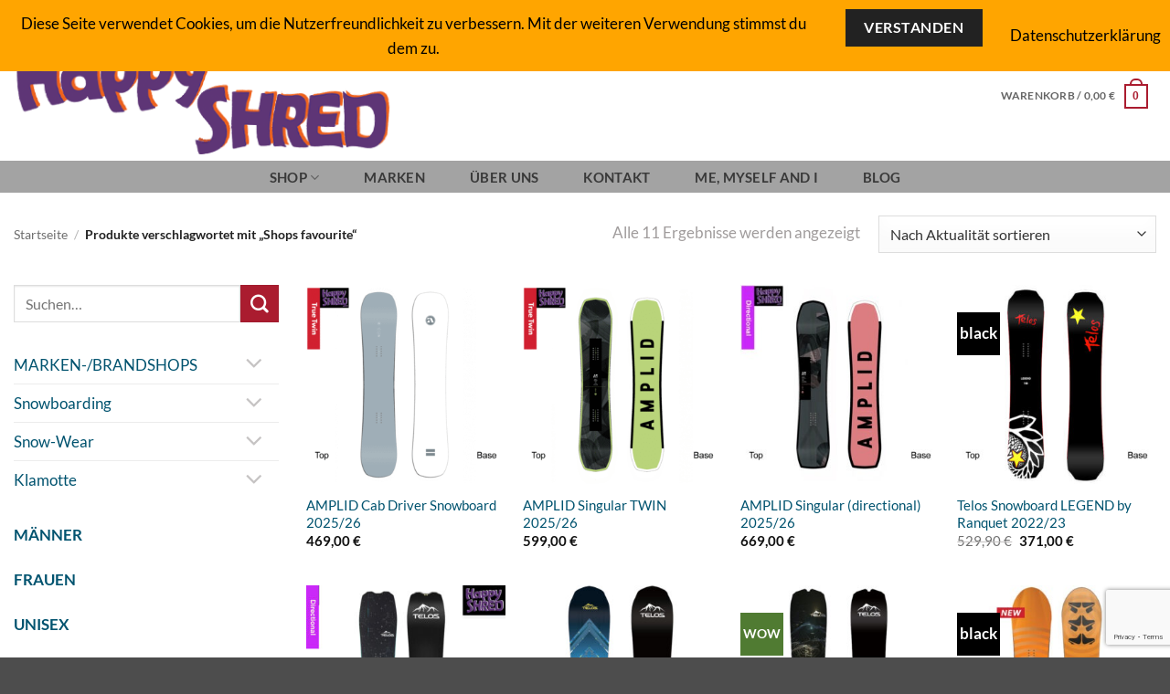

--- FILE ---
content_type: text/html; charset=UTF-8
request_url: https://boarders-project.com/produkt-schlagwort/shops-favourite/
body_size: 22661
content:
<!DOCTYPE html>
<html lang="de" class="loading-site no-js bg-fill">
<head>
	<meta charset="UTF-8" />
	<link rel="profile" href="http://gmpg.org/xfn/11" />
	<link rel="pingback" href="https://boarders-project.com/xmlrpc.php" />

					<script>document.documentElement.className = document.documentElement.className + ' yes-js js_active js'</script>
			<script>(function(html){html.className = html.className.replace(/\bno-js\b/,'js')})(document.documentElement);</script>
<meta name='robots' content='index, follow, max-image-preview:large, max-snippet:-1, max-video-preview:-1' />
<meta name="viewport" content="width=device-width, initial-scale=1" />
	<!-- This site is optimized with the Yoast SEO plugin v26.4 - https://yoast.com/wordpress/plugins/seo/ -->
	<title>Shops favourite Archive - Boarders Project Boardshop #happyshred #boardersproject</title>
	<link rel="canonical" href="https://boarders-project.com/produkt-schlagwort/shops-favourite/" />
	<meta property="og:locale" content="de_DE" />
	<meta property="og:type" content="article" />
	<meta property="og:title" content="Shops favourite Archive - Boarders Project Boardshop #happyshred #boardersproject" />
	<meta property="og:url" content="https://boarders-project.com/produkt-schlagwort/shops-favourite/" />
	<meta property="og:site_name" content="Boarders Project Boardshop #happyshred #boardersproject" />
	<meta name="twitter:card" content="summary_large_image" />
	<script type="application/ld+json" class="yoast-schema-graph">{"@context":"https://schema.org","@graph":[{"@type":"CollectionPage","@id":"https://boarders-project.com/produkt-schlagwort/shops-favourite/","url":"https://boarders-project.com/produkt-schlagwort/shops-favourite/","name":"Shops favourite Archive - Boarders Project Boardshop #happyshred #boardersproject","isPartOf":{"@id":"https://boarders-project.com/#website"},"primaryImageOfPage":{"@id":"https://boarders-project.com/produkt-schlagwort/shops-favourite/#primaryimage"},"image":{"@id":"https://boarders-project.com/produkt-schlagwort/shops-favourite/#primaryimage"},"thumbnailUrl":"https://boarders-project.com/wp-content/uploads/AMPLID-Cab-Driver-Purist-serie-25-26.png","breadcrumb":{"@id":"https://boarders-project.com/produkt-schlagwort/shops-favourite/#breadcrumb"},"inLanguage":"de"},{"@type":"ImageObject","inLanguage":"de","@id":"https://boarders-project.com/produkt-schlagwort/shops-favourite/#primaryimage","url":"https://boarders-project.com/wp-content/uploads/AMPLID-Cab-Driver-Purist-serie-25-26.png","contentUrl":"https://boarders-project.com/wp-content/uploads/AMPLID-Cab-Driver-Purist-serie-25-26.png","width":886,"height":886},{"@type":"BreadcrumbList","@id":"https://boarders-project.com/produkt-schlagwort/shops-favourite/#breadcrumb","itemListElement":[{"@type":"ListItem","position":1,"name":"Startseite","item":"https://boarders-project.com/"},{"@type":"ListItem","position":2,"name":"Shops favourite"}]},{"@type":"WebSite","@id":"https://boarders-project.com/#website","url":"https://boarders-project.com/","name":"Boarders Project Boardshop #happyshred #boardersproject","description":"Boarders Project Boardshop - Snowboard- &amp; Skateboard-Shop since 1993","potentialAction":[{"@type":"SearchAction","target":{"@type":"EntryPoint","urlTemplate":"https://boarders-project.com/?s={search_term_string}"},"query-input":{"@type":"PropertyValueSpecification","valueRequired":true,"valueName":"search_term_string"}}],"inLanguage":"de"}]}</script>
	<!-- / Yoast SEO plugin. -->


<link rel='dns-prefetch' href='//www.googletagmanager.com' />
<link rel='prefetch' href='https://boarders-project.com/wp-content/themes/flatsome/assets/js/flatsome.js?ver=e2eddd6c228105dac048' />
<link rel='prefetch' href='https://boarders-project.com/wp-content/themes/flatsome/assets/js/chunk.slider.js?ver=3.20.3' />
<link rel='prefetch' href='https://boarders-project.com/wp-content/themes/flatsome/assets/js/chunk.popups.js?ver=3.20.3' />
<link rel='prefetch' href='https://boarders-project.com/wp-content/themes/flatsome/assets/js/chunk.tooltips.js?ver=3.20.3' />
<link rel='prefetch' href='https://boarders-project.com/wp-content/themes/flatsome/assets/js/woocommerce.js?ver=1c9be63d628ff7c3ff4c' />
<link rel="alternate" type="application/rss+xml" title="Boarders Project Boardshop #happyshred #boardersproject &raquo; Feed" href="https://boarders-project.com/feed/" />
<link rel="alternate" type="application/rss+xml" title="Boarders Project Boardshop #happyshred #boardersproject &raquo; Kommentar-Feed" href="https://boarders-project.com/comments/feed/" />
<link rel="alternate" type="application/rss+xml" title="Boarders Project Boardshop #happyshred #boardersproject &raquo; Shops favourite Schlagwort Feed" href="https://boarders-project.com/produkt-schlagwort/shops-favourite/feed/" />
<style id='wp-img-auto-sizes-contain-inline-css' type='text/css'>
img:is([sizes=auto i],[sizes^="auto," i]){contain-intrinsic-size:3000px 1500px}
/*# sourceURL=wp-img-auto-sizes-contain-inline-css */
</style>
<link rel='stylesheet' id='vtprd-front-end-style-css' href='https://boarders-project.com/wp-content/plugins/pricing-deals-for-woocommerce/core/css/vtprd-front-end-min.css?ver=6.9' type='text/css' media='all' />
<style id='wp-emoji-styles-inline-css' type='text/css'>

	img.wp-smiley, img.emoji {
		display: inline !important;
		border: none !important;
		box-shadow: none !important;
		height: 1em !important;
		width: 1em !important;
		margin: 0 0.07em !important;
		vertical-align: -0.1em !important;
		background: none !important;
		padding: 0 !important;
	}
/*# sourceURL=wp-emoji-styles-inline-css */
</style>
<style id='wp-block-library-inline-css' type='text/css'>
:root{--wp-block-synced-color:#7a00df;--wp-block-synced-color--rgb:122,0,223;--wp-bound-block-color:var(--wp-block-synced-color);--wp-editor-canvas-background:#ddd;--wp-admin-theme-color:#007cba;--wp-admin-theme-color--rgb:0,124,186;--wp-admin-theme-color-darker-10:#006ba1;--wp-admin-theme-color-darker-10--rgb:0,107,160.5;--wp-admin-theme-color-darker-20:#005a87;--wp-admin-theme-color-darker-20--rgb:0,90,135;--wp-admin-border-width-focus:2px}@media (min-resolution:192dpi){:root{--wp-admin-border-width-focus:1.5px}}.wp-element-button{cursor:pointer}:root .has-very-light-gray-background-color{background-color:#eee}:root .has-very-dark-gray-background-color{background-color:#313131}:root .has-very-light-gray-color{color:#eee}:root .has-very-dark-gray-color{color:#313131}:root .has-vivid-green-cyan-to-vivid-cyan-blue-gradient-background{background:linear-gradient(135deg,#00d084,#0693e3)}:root .has-purple-crush-gradient-background{background:linear-gradient(135deg,#34e2e4,#4721fb 50%,#ab1dfe)}:root .has-hazy-dawn-gradient-background{background:linear-gradient(135deg,#faaca8,#dad0ec)}:root .has-subdued-olive-gradient-background{background:linear-gradient(135deg,#fafae1,#67a671)}:root .has-atomic-cream-gradient-background{background:linear-gradient(135deg,#fdd79a,#004a59)}:root .has-nightshade-gradient-background{background:linear-gradient(135deg,#330968,#31cdcf)}:root .has-midnight-gradient-background{background:linear-gradient(135deg,#020381,#2874fc)}:root{--wp--preset--font-size--normal:16px;--wp--preset--font-size--huge:42px}.has-regular-font-size{font-size:1em}.has-larger-font-size{font-size:2.625em}.has-normal-font-size{font-size:var(--wp--preset--font-size--normal)}.has-huge-font-size{font-size:var(--wp--preset--font-size--huge)}.has-text-align-center{text-align:center}.has-text-align-left{text-align:left}.has-text-align-right{text-align:right}.has-fit-text{white-space:nowrap!important}#end-resizable-editor-section{display:none}.aligncenter{clear:both}.items-justified-left{justify-content:flex-start}.items-justified-center{justify-content:center}.items-justified-right{justify-content:flex-end}.items-justified-space-between{justify-content:space-between}.screen-reader-text{border:0;clip-path:inset(50%);height:1px;margin:-1px;overflow:hidden;padding:0;position:absolute;width:1px;word-wrap:normal!important}.screen-reader-text:focus{background-color:#ddd;clip-path:none;color:#444;display:block;font-size:1em;height:auto;left:5px;line-height:normal;padding:15px 23px 14px;text-decoration:none;top:5px;width:auto;z-index:100000}html :where(.has-border-color){border-style:solid}html :where([style*=border-top-color]){border-top-style:solid}html :where([style*=border-right-color]){border-right-style:solid}html :where([style*=border-bottom-color]){border-bottom-style:solid}html :where([style*=border-left-color]){border-left-style:solid}html :where([style*=border-width]){border-style:solid}html :where([style*=border-top-width]){border-top-style:solid}html :where([style*=border-right-width]){border-right-style:solid}html :where([style*=border-bottom-width]){border-bottom-style:solid}html :where([style*=border-left-width]){border-left-style:solid}html :where(img[class*=wp-image-]){height:auto;max-width:100%}:where(figure){margin:0 0 1em}html :where(.is-position-sticky){--wp-admin--admin-bar--position-offset:var(--wp-admin--admin-bar--height,0px)}@media screen and (max-width:600px){html :where(.is-position-sticky){--wp-admin--admin-bar--position-offset:0px}}

/*# sourceURL=wp-block-library-inline-css */
</style><link rel='stylesheet' id='wc-blocks-style-css' href='https://boarders-project.com/wp-content/plugins/woocommerce/assets/client/blocks/wc-blocks.css?ver=wc-10.3.5' type='text/css' media='all' />
<link rel='stylesheet' id='jquery-selectBox-css' href='https://boarders-project.com/wp-content/plugins/yith-woocommerce-wishlist/assets/css/jquery.selectBox.css?ver=1.2.0' type='text/css' media='all' />
<link rel='stylesheet' id='woocommerce_prettyPhoto_css-css' href='//boarders-project.com/wp-content/plugins/woocommerce/assets/css/prettyPhoto.css?ver=3.1.6' type='text/css' media='all' />
<link rel='stylesheet' id='yith-wcwl-main-css' href='https://boarders-project.com/wp-content/plugins/yith-woocommerce-wishlist/assets/css/style.css?ver=4.10.2' type='text/css' media='all' />
<style id='yith-wcwl-main-inline-css' type='text/css'>
 :root { --rounded-corners-radius: 16px; --add-to-cart-rounded-corners-radius: 16px; --color-headers-background: #F4F4F4; --feedback-duration: 3s } 
 :root { --rounded-corners-radius: 16px; --add-to-cart-rounded-corners-radius: 16px; --color-headers-background: #F4F4F4; --feedback-duration: 3s } 
 :root { --rounded-corners-radius: 16px; --add-to-cart-rounded-corners-radius: 16px; --color-headers-background: #F4F4F4; --feedback-duration: 3s } 
 :root { --rounded-corners-radius: 16px; --add-to-cart-rounded-corners-radius: 16px; --color-headers-background: #F4F4F4; --feedback-duration: 3s } 
 :root { --rounded-corners-radius: 16px; --add-to-cart-rounded-corners-radius: 16px; --color-headers-background: #F4F4F4; --feedback-duration: 3s } 
 :root { --rounded-corners-radius: 16px; --add-to-cart-rounded-corners-radius: 16px; --color-headers-background: #F4F4F4; --feedback-duration: 3s } 
 :root { --rounded-corners-radius: 16px; --add-to-cart-rounded-corners-radius: 16px; --color-headers-background: #F4F4F4; --feedback-duration: 3s } 
 :root { --rounded-corners-radius: 16px; --add-to-cart-rounded-corners-radius: 16px; --color-headers-background: #F4F4F4; --feedback-duration: 3s } 
 :root { --rounded-corners-radius: 16px; --add-to-cart-rounded-corners-radius: 16px; --color-headers-background: #F4F4F4; --feedback-duration: 3s } 
 :root { --rounded-corners-radius: 16px; --add-to-cart-rounded-corners-radius: 16px; --color-headers-background: #F4F4F4; --feedback-duration: 3s } 
 :root { --rounded-corners-radius: 16px; --add-to-cart-rounded-corners-radius: 16px; --color-headers-background: #F4F4F4; --feedback-duration: 3s } 
/*# sourceURL=yith-wcwl-main-inline-css */
</style>
<style id='global-styles-inline-css' type='text/css'>
:root{--wp--preset--aspect-ratio--square: 1;--wp--preset--aspect-ratio--4-3: 4/3;--wp--preset--aspect-ratio--3-4: 3/4;--wp--preset--aspect-ratio--3-2: 3/2;--wp--preset--aspect-ratio--2-3: 2/3;--wp--preset--aspect-ratio--16-9: 16/9;--wp--preset--aspect-ratio--9-16: 9/16;--wp--preset--color--black: #000000;--wp--preset--color--cyan-bluish-gray: #abb8c3;--wp--preset--color--white: #ffffff;--wp--preset--color--pale-pink: #f78da7;--wp--preset--color--vivid-red: #cf2e2e;--wp--preset--color--luminous-vivid-orange: #ff6900;--wp--preset--color--luminous-vivid-amber: #fcb900;--wp--preset--color--light-green-cyan: #7bdcb5;--wp--preset--color--vivid-green-cyan: #00d084;--wp--preset--color--pale-cyan-blue: #8ed1fc;--wp--preset--color--vivid-cyan-blue: #0693e3;--wp--preset--color--vivid-purple: #9b51e0;--wp--preset--color--primary: #aa1c2f;--wp--preset--color--secondary: #aa1c2f;--wp--preset--color--success: #627D47;--wp--preset--color--alert: #ea2e2e;--wp--preset--gradient--vivid-cyan-blue-to-vivid-purple: linear-gradient(135deg,rgb(6,147,227) 0%,rgb(155,81,224) 100%);--wp--preset--gradient--light-green-cyan-to-vivid-green-cyan: linear-gradient(135deg,rgb(122,220,180) 0%,rgb(0,208,130) 100%);--wp--preset--gradient--luminous-vivid-amber-to-luminous-vivid-orange: linear-gradient(135deg,rgb(252,185,0) 0%,rgb(255,105,0) 100%);--wp--preset--gradient--luminous-vivid-orange-to-vivid-red: linear-gradient(135deg,rgb(255,105,0) 0%,rgb(207,46,46) 100%);--wp--preset--gradient--very-light-gray-to-cyan-bluish-gray: linear-gradient(135deg,rgb(238,238,238) 0%,rgb(169,184,195) 100%);--wp--preset--gradient--cool-to-warm-spectrum: linear-gradient(135deg,rgb(74,234,220) 0%,rgb(151,120,209) 20%,rgb(207,42,186) 40%,rgb(238,44,130) 60%,rgb(251,105,98) 80%,rgb(254,248,76) 100%);--wp--preset--gradient--blush-light-purple: linear-gradient(135deg,rgb(255,206,236) 0%,rgb(152,150,240) 100%);--wp--preset--gradient--blush-bordeaux: linear-gradient(135deg,rgb(254,205,165) 0%,rgb(254,45,45) 50%,rgb(107,0,62) 100%);--wp--preset--gradient--luminous-dusk: linear-gradient(135deg,rgb(255,203,112) 0%,rgb(199,81,192) 50%,rgb(65,88,208) 100%);--wp--preset--gradient--pale-ocean: linear-gradient(135deg,rgb(255,245,203) 0%,rgb(182,227,212) 50%,rgb(51,167,181) 100%);--wp--preset--gradient--electric-grass: linear-gradient(135deg,rgb(202,248,128) 0%,rgb(113,206,126) 100%);--wp--preset--gradient--midnight: linear-gradient(135deg,rgb(2,3,129) 0%,rgb(40,116,252) 100%);--wp--preset--font-size--small: 13px;--wp--preset--font-size--medium: 20px;--wp--preset--font-size--large: 36px;--wp--preset--font-size--x-large: 42px;--wp--preset--spacing--20: 0.44rem;--wp--preset--spacing--30: 0.67rem;--wp--preset--spacing--40: 1rem;--wp--preset--spacing--50: 1.5rem;--wp--preset--spacing--60: 2.25rem;--wp--preset--spacing--70: 3.38rem;--wp--preset--spacing--80: 5.06rem;--wp--preset--shadow--natural: 6px 6px 9px rgba(0, 0, 0, 0.2);--wp--preset--shadow--deep: 12px 12px 50px rgba(0, 0, 0, 0.4);--wp--preset--shadow--sharp: 6px 6px 0px rgba(0, 0, 0, 0.2);--wp--preset--shadow--outlined: 6px 6px 0px -3px rgb(255, 255, 255), 6px 6px rgb(0, 0, 0);--wp--preset--shadow--crisp: 6px 6px 0px rgb(0, 0, 0);}:where(body) { margin: 0; }.wp-site-blocks > .alignleft { float: left; margin-right: 2em; }.wp-site-blocks > .alignright { float: right; margin-left: 2em; }.wp-site-blocks > .aligncenter { justify-content: center; margin-left: auto; margin-right: auto; }:where(.is-layout-flex){gap: 0.5em;}:where(.is-layout-grid){gap: 0.5em;}.is-layout-flow > .alignleft{float: left;margin-inline-start: 0;margin-inline-end: 2em;}.is-layout-flow > .alignright{float: right;margin-inline-start: 2em;margin-inline-end: 0;}.is-layout-flow > .aligncenter{margin-left: auto !important;margin-right: auto !important;}.is-layout-constrained > .alignleft{float: left;margin-inline-start: 0;margin-inline-end: 2em;}.is-layout-constrained > .alignright{float: right;margin-inline-start: 2em;margin-inline-end: 0;}.is-layout-constrained > .aligncenter{margin-left: auto !important;margin-right: auto !important;}.is-layout-constrained > :where(:not(.alignleft):not(.alignright):not(.alignfull)){margin-left: auto !important;margin-right: auto !important;}body .is-layout-flex{display: flex;}.is-layout-flex{flex-wrap: wrap;align-items: center;}.is-layout-flex > :is(*, div){margin: 0;}body .is-layout-grid{display: grid;}.is-layout-grid > :is(*, div){margin: 0;}body{padding-top: 0px;padding-right: 0px;padding-bottom: 0px;padding-left: 0px;}a:where(:not(.wp-element-button)){text-decoration: none;}:root :where(.wp-element-button, .wp-block-button__link){background-color: #32373c;border-width: 0;color: #fff;font-family: inherit;font-size: inherit;font-style: inherit;font-weight: inherit;letter-spacing: inherit;line-height: inherit;padding-top: calc(0.667em + 2px);padding-right: calc(1.333em + 2px);padding-bottom: calc(0.667em + 2px);padding-left: calc(1.333em + 2px);text-decoration: none;text-transform: inherit;}.has-black-color{color: var(--wp--preset--color--black) !important;}.has-cyan-bluish-gray-color{color: var(--wp--preset--color--cyan-bluish-gray) !important;}.has-white-color{color: var(--wp--preset--color--white) !important;}.has-pale-pink-color{color: var(--wp--preset--color--pale-pink) !important;}.has-vivid-red-color{color: var(--wp--preset--color--vivid-red) !important;}.has-luminous-vivid-orange-color{color: var(--wp--preset--color--luminous-vivid-orange) !important;}.has-luminous-vivid-amber-color{color: var(--wp--preset--color--luminous-vivid-amber) !important;}.has-light-green-cyan-color{color: var(--wp--preset--color--light-green-cyan) !important;}.has-vivid-green-cyan-color{color: var(--wp--preset--color--vivid-green-cyan) !important;}.has-pale-cyan-blue-color{color: var(--wp--preset--color--pale-cyan-blue) !important;}.has-vivid-cyan-blue-color{color: var(--wp--preset--color--vivid-cyan-blue) !important;}.has-vivid-purple-color{color: var(--wp--preset--color--vivid-purple) !important;}.has-primary-color{color: var(--wp--preset--color--primary) !important;}.has-secondary-color{color: var(--wp--preset--color--secondary) !important;}.has-success-color{color: var(--wp--preset--color--success) !important;}.has-alert-color{color: var(--wp--preset--color--alert) !important;}.has-black-background-color{background-color: var(--wp--preset--color--black) !important;}.has-cyan-bluish-gray-background-color{background-color: var(--wp--preset--color--cyan-bluish-gray) !important;}.has-white-background-color{background-color: var(--wp--preset--color--white) !important;}.has-pale-pink-background-color{background-color: var(--wp--preset--color--pale-pink) !important;}.has-vivid-red-background-color{background-color: var(--wp--preset--color--vivid-red) !important;}.has-luminous-vivid-orange-background-color{background-color: var(--wp--preset--color--luminous-vivid-orange) !important;}.has-luminous-vivid-amber-background-color{background-color: var(--wp--preset--color--luminous-vivid-amber) !important;}.has-light-green-cyan-background-color{background-color: var(--wp--preset--color--light-green-cyan) !important;}.has-vivid-green-cyan-background-color{background-color: var(--wp--preset--color--vivid-green-cyan) !important;}.has-pale-cyan-blue-background-color{background-color: var(--wp--preset--color--pale-cyan-blue) !important;}.has-vivid-cyan-blue-background-color{background-color: var(--wp--preset--color--vivid-cyan-blue) !important;}.has-vivid-purple-background-color{background-color: var(--wp--preset--color--vivid-purple) !important;}.has-primary-background-color{background-color: var(--wp--preset--color--primary) !important;}.has-secondary-background-color{background-color: var(--wp--preset--color--secondary) !important;}.has-success-background-color{background-color: var(--wp--preset--color--success) !important;}.has-alert-background-color{background-color: var(--wp--preset--color--alert) !important;}.has-black-border-color{border-color: var(--wp--preset--color--black) !important;}.has-cyan-bluish-gray-border-color{border-color: var(--wp--preset--color--cyan-bluish-gray) !important;}.has-white-border-color{border-color: var(--wp--preset--color--white) !important;}.has-pale-pink-border-color{border-color: var(--wp--preset--color--pale-pink) !important;}.has-vivid-red-border-color{border-color: var(--wp--preset--color--vivid-red) !important;}.has-luminous-vivid-orange-border-color{border-color: var(--wp--preset--color--luminous-vivid-orange) !important;}.has-luminous-vivid-amber-border-color{border-color: var(--wp--preset--color--luminous-vivid-amber) !important;}.has-light-green-cyan-border-color{border-color: var(--wp--preset--color--light-green-cyan) !important;}.has-vivid-green-cyan-border-color{border-color: var(--wp--preset--color--vivid-green-cyan) !important;}.has-pale-cyan-blue-border-color{border-color: var(--wp--preset--color--pale-cyan-blue) !important;}.has-vivid-cyan-blue-border-color{border-color: var(--wp--preset--color--vivid-cyan-blue) !important;}.has-vivid-purple-border-color{border-color: var(--wp--preset--color--vivid-purple) !important;}.has-primary-border-color{border-color: var(--wp--preset--color--primary) !important;}.has-secondary-border-color{border-color: var(--wp--preset--color--secondary) !important;}.has-success-border-color{border-color: var(--wp--preset--color--success) !important;}.has-alert-border-color{border-color: var(--wp--preset--color--alert) !important;}.has-vivid-cyan-blue-to-vivid-purple-gradient-background{background: var(--wp--preset--gradient--vivid-cyan-blue-to-vivid-purple) !important;}.has-light-green-cyan-to-vivid-green-cyan-gradient-background{background: var(--wp--preset--gradient--light-green-cyan-to-vivid-green-cyan) !important;}.has-luminous-vivid-amber-to-luminous-vivid-orange-gradient-background{background: var(--wp--preset--gradient--luminous-vivid-amber-to-luminous-vivid-orange) !important;}.has-luminous-vivid-orange-to-vivid-red-gradient-background{background: var(--wp--preset--gradient--luminous-vivid-orange-to-vivid-red) !important;}.has-very-light-gray-to-cyan-bluish-gray-gradient-background{background: var(--wp--preset--gradient--very-light-gray-to-cyan-bluish-gray) !important;}.has-cool-to-warm-spectrum-gradient-background{background: var(--wp--preset--gradient--cool-to-warm-spectrum) !important;}.has-blush-light-purple-gradient-background{background: var(--wp--preset--gradient--blush-light-purple) !important;}.has-blush-bordeaux-gradient-background{background: var(--wp--preset--gradient--blush-bordeaux) !important;}.has-luminous-dusk-gradient-background{background: var(--wp--preset--gradient--luminous-dusk) !important;}.has-pale-ocean-gradient-background{background: var(--wp--preset--gradient--pale-ocean) !important;}.has-electric-grass-gradient-background{background: var(--wp--preset--gradient--electric-grass) !important;}.has-midnight-gradient-background{background: var(--wp--preset--gradient--midnight) !important;}.has-small-font-size{font-size: var(--wp--preset--font-size--small) !important;}.has-medium-font-size{font-size: var(--wp--preset--font-size--medium) !important;}.has-large-font-size{font-size: var(--wp--preset--font-size--large) !important;}.has-x-large-font-size{font-size: var(--wp--preset--font-size--x-large) !important;}
/*# sourceURL=global-styles-inline-css */
</style>

<link rel='stylesheet' id='contact-form-7-css' href='https://boarders-project.com/wp-content/plugins/contact-form-7/includes/css/styles.css?ver=6.1.3' type='text/css' media='all' />
<link rel='stylesheet' id='fhw_dsgvo_cookie_register_frontend_style-css' href='https://boarders-project.com/wp-content/plugins/dsgvo-tools-cookie-hinweis-datenschutz/styles/frontend.css?ver=1765858954' type='text/css' media='all' />
<style id='woocommerce-inline-inline-css' type='text/css'>
.woocommerce form .form-row .required { visibility: visible; }
/*# sourceURL=woocommerce-inline-inline-css */
</style>
<link rel='stylesheet' id='brands-styles-css' href='https://boarders-project.com/wp-content/plugins/woocommerce/assets/css/brands.css?ver=10.3.5' type='text/css' media='all' />
<link rel='stylesheet' id='flatsome-woocommerce-wishlist-css' href='https://boarders-project.com/wp-content/themes/flatsome/inc/integrations/wc-yith-wishlist/wishlist.css?ver=3.20.3' type='text/css' media='all' />
<link rel='stylesheet' id='flatsome-main-css' href='https://boarders-project.com/wp-content/themes/flatsome/assets/css/flatsome.css?ver=3.20.3' type='text/css' media='all' />
<style id='flatsome-main-inline-css' type='text/css'>
@font-face {
				font-family: "fl-icons";
				font-display: block;
				src: url(https://boarders-project.com/wp-content/themes/flatsome/assets/css/icons/fl-icons.eot?v=3.20.3);
				src:
					url(https://boarders-project.com/wp-content/themes/flatsome/assets/css/icons/fl-icons.eot#iefix?v=3.20.3) format("embedded-opentype"),
					url(https://boarders-project.com/wp-content/themes/flatsome/assets/css/icons/fl-icons.woff2?v=3.20.3) format("woff2"),
					url(https://boarders-project.com/wp-content/themes/flatsome/assets/css/icons/fl-icons.ttf?v=3.20.3) format("truetype"),
					url(https://boarders-project.com/wp-content/themes/flatsome/assets/css/icons/fl-icons.woff?v=3.20.3) format("woff"),
					url(https://boarders-project.com/wp-content/themes/flatsome/assets/css/icons/fl-icons.svg?v=3.20.3#fl-icons) format("svg");
			}
/*# sourceURL=flatsome-main-inline-css */
</style>
<link rel='stylesheet' id='flatsome-shop-css' href='https://boarders-project.com/wp-content/themes/flatsome/assets/css/flatsome-shop.css?ver=3.20.3' type='text/css' media='all' />
<link rel='stylesheet' id='flatsome-style-css' href='https://boarders-project.com/wp-content/themes/flatsome/style.css?ver=3.20.3' type='text/css' media='all' />
<script type="text/javascript">
            window._nslDOMReady = (function () {
                const executedCallbacks = new Set();
            
                return function (callback) {
                    /**
                    * Third parties might dispatch DOMContentLoaded events, so we need to ensure that we only run our callback once!
                    */
                    if (executedCallbacks.has(callback)) return;
            
                    const wrappedCallback = function () {
                        if (executedCallbacks.has(callback)) return;
                        executedCallbacks.add(callback);
                        callback();
                    };
            
                    if (document.readyState === "complete" || document.readyState === "interactive") {
                        wrappedCallback();
                    } else {
                        document.addEventListener("DOMContentLoaded", wrappedCallback);
                    }
                };
            })();
        </script><script type="text/javascript" src="https://boarders-project.com/wp-includes/js/jquery/jquery.min.js?ver=3.7.1" id="jquery-core-js"></script>
<script type="text/javascript" src="https://boarders-project.com/wp-includes/js/jquery/jquery-migrate.min.js?ver=3.4.1" id="jquery-migrate-js"></script>
<script type="text/javascript" src="https://boarders-project.com/wp-content/plugins/dsgvo-tools-cookie-hinweis-datenschutz/js/js.js?ver=1765858954" id="fhw_dsgvo_cookie_js-js"></script>
<script type="text/javascript" src="https://boarders-project.com/wp-content/plugins/woocommerce/assets/js/jquery-blockui/jquery.blockUI.min.js?ver=2.7.0-wc.10.3.5" id="wc-jquery-blockui-js" data-wp-strategy="defer"></script>
<script type="text/javascript" id="wc-add-to-cart-js-extra">
/* <![CDATA[ */
var wc_add_to_cart_params = {"ajax_url":"/wp-admin/admin-ajax.php","wc_ajax_url":"/?wc-ajax=%%endpoint%%","i18n_view_cart":"Warenkorb anzeigen","cart_url":"https://boarders-project.com/warenkorb/","is_cart":"","cart_redirect_after_add":"no"};
//# sourceURL=wc-add-to-cart-js-extra
/* ]]> */
</script>
<script type="text/javascript" src="https://boarders-project.com/wp-content/plugins/woocommerce/assets/js/frontend/add-to-cart.min.js?ver=10.3.5" id="wc-add-to-cart-js" defer="defer" data-wp-strategy="defer"></script>
<script type="text/javascript" src="https://boarders-project.com/wp-content/plugins/woocommerce/assets/js/js-cookie/js.cookie.min.js?ver=2.1.4-wc.10.3.5" id="wc-js-cookie-js" data-wp-strategy="defer"></script>

<!-- Google Tag (gtac.js) durch Site-Kit hinzugefügt -->
<!-- Von Site Kit hinzugefügtes Google-Analytics-Snippet -->
<script type="text/javascript" src="https://www.googletagmanager.com/gtag/js?id=GT-K543C9W" id="google_gtagjs-js" async></script>
<script type="text/javascript" id="google_gtagjs-js-after">
/* <![CDATA[ */
window.dataLayer = window.dataLayer || [];function gtag(){dataLayer.push(arguments);}
gtag("set","linker",{"domains":["boarders-project.com"]});
gtag("js", new Date());
gtag("set", "developer_id.dZTNiMT", true);
gtag("config", "GT-K543C9W");
//# sourceURL=google_gtagjs-js-after
/* ]]> */
</script>
<link rel="https://api.w.org/" href="https://boarders-project.com/wp-json/" /><link rel="alternate" title="JSON" type="application/json" href="https://boarders-project.com/wp-json/wp/v2/product_tag/334" /><link rel="EditURI" type="application/rsd+xml" title="RSD" href="https://boarders-project.com/xmlrpc.php?rsd" />
<meta name="generator" content="WordPress 6.9" />
<meta name="generator" content="WooCommerce 10.3.5" />
<meta name="generator" content="Site Kit by Google 1.167.0" /><!-- Google site verification - Google for WooCommerce -->
<meta name="google-site-verification" content="e4rN4vSKGySYEOudrXgWs2mm3shevHjp7lUsZ87lx9E" />
	<noscript><style>.woocommerce-product-gallery{ opacity: 1 !important; }</style></noscript>
	<link rel="icon" href="https://boarders-project.com/wp-content/uploads/cropped-Flavicon-32x32.jpg" sizes="32x32" />
<link rel="icon" href="https://boarders-project.com/wp-content/uploads/cropped-Flavicon-192x192.jpg" sizes="192x192" />
<link rel="apple-touch-icon" href="https://boarders-project.com/wp-content/uploads/cropped-Flavicon-180x180.jpg" />
<meta name="msapplication-TileImage" content="https://boarders-project.com/wp-content/uploads/cropped-Flavicon-270x270.jpg" />
<style id="custom-css" type="text/css">:root {--primary-color: #aa1c2f;--fs-color-primary: #aa1c2f;--fs-color-secondary: #aa1c2f;--fs-color-success: #627D47;--fs-color-alert: #ea2e2e;--fs-color-base: #a09c9c;--fs-experimental-link-color: #01536f;--fs-experimental-link-color-hover: #111;}.tooltipster-base {--tooltip-color: #fff;--tooltip-bg-color: #000;}.off-canvas-right .mfp-content, .off-canvas-left .mfp-content {--drawer-width: 300px;}.off-canvas .mfp-content.off-canvas-cart {--drawer-width: 360px;}.container-width, .full-width .ubermenu-nav, .container, .row{max-width: 1460px}.row.row-collapse{max-width: 1430px}.row.row-small{max-width: 1452.5px}.row.row-large{max-width: 1490px}.header-main{height: 143px}#logo img{max-height: 143px}#logo{width:414px;}#logo img{padding:2px 0;}#logo a{max-width:430px;}.stuck #logo img{padding:2px 0;}.header-bottom{min-height: 35px}.header-top{min-height: 33px}.transparent .header-main{height: 30px}.transparent #logo img{max-height: 30px}.has-transparent + .page-title:first-of-type,.has-transparent + #main > .page-title,.has-transparent + #main > div > .page-title,.has-transparent + #main .page-header-wrapper:first-of-type .page-title{padding-top: 110px;}.header.show-on-scroll,.stuck .header-main{height:65px!important}.stuck #logo img{max-height: 65px!important}.search-form{ width: 77%;}.header-bg-color {background-color: rgba(255,255,255,0.9)}.header-bottom {background-color: #a3a3a3}.header-main .nav > li > a{line-height: 40px }.stuck .header-main .nav > li > a{line-height: 61px }.header-bottom-nav > li > a{line-height: 23px }@media (max-width: 549px) {.header-main{height: 70px}#logo img{max-height: 70px}}.nav-dropdown{font-size:99%}.nav-dropdown-has-arrow li.has-dropdown:after{border-bottom-color: #eaeaea;}.nav .nav-dropdown{background-color: #eaeaea}.header-top{background-color:#e0e0e0!important;}body{font-size: 106%;}@media screen and (max-width: 549px){body{font-size: 100%;}}body{font-family: Lato, sans-serif;}body {font-weight: 400;font-style: normal;}.nav > li > a {font-family: Lato, sans-serif;}.mobile-sidebar-levels-2 .nav > li > ul > li > a {font-family: Lato, sans-serif;}.nav > li > a,.mobile-sidebar-levels-2 .nav > li > ul > li > a {font-weight: 700;font-style: normal;}h1,h2,h3,h4,h5,h6,.heading-font, .off-canvas-center .nav-sidebar.nav-vertical > li > a{font-family: Lato, sans-serif;}h1,h2,h3,h4,h5,h6,.heading-font,.banner h1,.banner h2 {font-weight: 400;font-style: normal;}.alt-font{font-family: "Dancing Script", sans-serif;}.alt-font {font-weight: 400!important;font-style: normal!important;}.breadcrumbs{text-transform: none;}.header:not(.transparent) .header-bottom-nav.nav > li > a{color: rgba(10,10,10,0.69);}.header:not(.transparent) .header-bottom-nav.nav > li > a:hover,.header:not(.transparent) .header-bottom-nav.nav > li.active > a,.header:not(.transparent) .header-bottom-nav.nav > li.current > a,.header:not(.transparent) .header-bottom-nav.nav > li > a.active,.header:not(.transparent) .header-bottom-nav.nav > li > a.current{color: #962525;}.header-bottom-nav.nav-line-bottom > li > a:before,.header-bottom-nav.nav-line-grow > li > a:before,.header-bottom-nav.nav-line > li > a:before,.header-bottom-nav.nav-box > li > a:hover,.header-bottom-nav.nav-box > li.active > a,.header-bottom-nav.nav-pills > li > a:hover,.header-bottom-nav.nav-pills > li.active > a{color:#FFF!important;background-color: #962525;}.badge-inner.on-sale{background-color: #000000}.badge-inner.new-bubble{background-color: #507b32}.pswp__bg,.mfp-bg.mfp-ready{background-color: #ffffff}@media screen and (min-width: 550px){.products .box-vertical .box-image{min-width: 300px!important;width: 300px!important;}}.nav-vertical-fly-out > li + li {border-top-width: 1px; border-top-style: solid;}/* Custom CSS *//* Container für das Produkt */.product {position: relative;}/* Allgemeine Bubble-Stile */.product .bubble {position: absolute;padding: 10px 15px;border-radius: 50%;font-weight: bold;color: #fff;text-align: center;display: flex;justify-content: center;align-items: center;font-size: 14px;/* Textgröße */pointer-events: none;/* Blasen reagieren nicht auf Klicks */opacity: 0.8;z-index: 10;animation: floatBubble 6s ease-in-out infinite;}/* Schwarze Blase mit Text HBS 30 */.product .bubble-black {background-color: #000;/* Schwarze Blase */width: 60px;height: 60px;top: 10%;left: 20%;animation-delay: 0s;}/* Rote Blase mit Text HOT */.product .bubble-red {background-color: #e74c3c;/* Rote Blase */width: 60px;height: 60px;top: 30%;left: 60%;animation-delay: 1.5s;}/* Keyframes für das Schweben der Blasen */@keyframes floatBubble {0% {transform: translateY(0) scale(1);opacity: 0.8;}50% {transform: translateY(-30px) scale(1.1);opacity: 1;}100% {transform: translateY(0) scale(1);opacity: 0.8;}}/* Text in den Blasen */.product .bubble span {font-size: 12px;/* Schriftgröße im Bubble */}/* Zusätzliche Anpassungen für die Blasen */.product .bubble-black span {content: "HBS 30";/* Text für die schwarze Blase */}.product .bubble-red span {content: "HOT";/* Text für die rote Blase */}.label-new.menu-item > a:after{content:"Neu";}.label-hot.menu-item > a:after{content:"Hot";}.label-sale.menu-item > a:after{content:"Aktion";}.label-popular.menu-item > a:after{content:"Beliebt";}</style><style id="kirki-inline-styles">/* latin-ext */
@font-face {
  font-family: 'Lato';
  font-style: normal;
  font-weight: 400;
  font-display: swap;
  src: url(https://boarders-project.com/wp-content/fonts/lato/S6uyw4BMUTPHjxAwXjeu.woff2) format('woff2');
  unicode-range: U+0100-02BA, U+02BD-02C5, U+02C7-02CC, U+02CE-02D7, U+02DD-02FF, U+0304, U+0308, U+0329, U+1D00-1DBF, U+1E00-1E9F, U+1EF2-1EFF, U+2020, U+20A0-20AB, U+20AD-20C0, U+2113, U+2C60-2C7F, U+A720-A7FF;
}
/* latin */
@font-face {
  font-family: 'Lato';
  font-style: normal;
  font-weight: 400;
  font-display: swap;
  src: url(https://boarders-project.com/wp-content/fonts/lato/S6uyw4BMUTPHjx4wXg.woff2) format('woff2');
  unicode-range: U+0000-00FF, U+0131, U+0152-0153, U+02BB-02BC, U+02C6, U+02DA, U+02DC, U+0304, U+0308, U+0329, U+2000-206F, U+20AC, U+2122, U+2191, U+2193, U+2212, U+2215, U+FEFF, U+FFFD;
}
/* latin-ext */
@font-face {
  font-family: 'Lato';
  font-style: normal;
  font-weight: 700;
  font-display: swap;
  src: url(https://boarders-project.com/wp-content/fonts/lato/S6u9w4BMUTPHh6UVSwaPGR_p.woff2) format('woff2');
  unicode-range: U+0100-02BA, U+02BD-02C5, U+02C7-02CC, U+02CE-02D7, U+02DD-02FF, U+0304, U+0308, U+0329, U+1D00-1DBF, U+1E00-1E9F, U+1EF2-1EFF, U+2020, U+20A0-20AB, U+20AD-20C0, U+2113, U+2C60-2C7F, U+A720-A7FF;
}
/* latin */
@font-face {
  font-family: 'Lato';
  font-style: normal;
  font-weight: 700;
  font-display: swap;
  src: url(https://boarders-project.com/wp-content/fonts/lato/S6u9w4BMUTPHh6UVSwiPGQ.woff2) format('woff2');
  unicode-range: U+0000-00FF, U+0131, U+0152-0153, U+02BB-02BC, U+02C6, U+02DA, U+02DC, U+0304, U+0308, U+0329, U+2000-206F, U+20AC, U+2122, U+2191, U+2193, U+2212, U+2215, U+FEFF, U+FFFD;
}/* vietnamese */
@font-face {
  font-family: 'Dancing Script';
  font-style: normal;
  font-weight: 400;
  font-display: swap;
  src: url(https://boarders-project.com/wp-content/fonts/dancing-script/If2cXTr6YS-zF4S-kcSWSVi_sxjsohD9F50Ruu7BMSo3Rep8ltA.woff2) format('woff2');
  unicode-range: U+0102-0103, U+0110-0111, U+0128-0129, U+0168-0169, U+01A0-01A1, U+01AF-01B0, U+0300-0301, U+0303-0304, U+0308-0309, U+0323, U+0329, U+1EA0-1EF9, U+20AB;
}
/* latin-ext */
@font-face {
  font-family: 'Dancing Script';
  font-style: normal;
  font-weight: 400;
  font-display: swap;
  src: url(https://boarders-project.com/wp-content/fonts/dancing-script/If2cXTr6YS-zF4S-kcSWSVi_sxjsohD9F50Ruu7BMSo3ROp8ltA.woff2) format('woff2');
  unicode-range: U+0100-02BA, U+02BD-02C5, U+02C7-02CC, U+02CE-02D7, U+02DD-02FF, U+0304, U+0308, U+0329, U+1D00-1DBF, U+1E00-1E9F, U+1EF2-1EFF, U+2020, U+20A0-20AB, U+20AD-20C0, U+2113, U+2C60-2C7F, U+A720-A7FF;
}
/* latin */
@font-face {
  font-family: 'Dancing Script';
  font-style: normal;
  font-weight: 400;
  font-display: swap;
  src: url(https://boarders-project.com/wp-content/fonts/dancing-script/If2cXTr6YS-zF4S-kcSWSVi_sxjsohD9F50Ruu7BMSo3Sup8.woff2) format('woff2');
  unicode-range: U+0000-00FF, U+0131, U+0152-0153, U+02BB-02BC, U+02C6, U+02DA, U+02DC, U+0304, U+0308, U+0329, U+2000-206F, U+20AC, U+2122, U+2191, U+2193, U+2212, U+2215, U+FEFF, U+FFFD;
}</style></head>

<body class="archive tax-product_tag term-shops-favourite term-334 wp-theme-flatsome theme-flatsome woocommerce woocommerce-page woocommerce-no-js bg-fill box-shadow lightbox nav-dropdown-has-arrow nav-dropdown-has-shadow nav-dropdown-has-border">


<a class="skip-link screen-reader-text" href="#main">Zum Inhalt springen</a>

<div id="wrapper">

	
	<header id="header" class="header header-full-width has-sticky sticky-shrink">
		<div class="header-wrapper">
			<div id="top-bar" class="header-top ">
    <div class="flex-row container">
      <div class="flex-col hide-for-medium flex-left">
          <ul class="nav nav-left medium-nav-center nav-small  nav-outline">
              <li class="html custom html_topbar_left"><strong class="uppercase">Boarders Project Boardshop  -  Snowboard- & Skateboard-Shop since 1993</strong></li>          </ul>
      </div>

      <div class="flex-col hide-for-medium flex-center">
          <ul class="nav nav-center nav-small  nav-outline">
                        </ul>
      </div>

      <div class="flex-col hide-for-medium flex-right">
         <ul class="nav top-bar-nav nav-right nav-small  nav-outline">
              <li class="html header-social-icons ml-0">
	<div class="social-icons follow-icons" ><a href="https://www.facebook.com/Roland.K.BP/" target="_blank" data-label="Facebook" class="icon plain tooltip facebook" title="Auf Facebook folgen" aria-label="Auf Facebook folgen" rel="noopener nofollow"><i class="icon-facebook" aria-hidden="true"></i></a><a href="https://www.instagram.com/boardersproject/" target="_blank" data-label="Instagram" class="icon plain tooltip instagram" title="Auf Instagram folgen" aria-label="Auf Instagram folgen" rel="noopener nofollow"><i class="icon-instagram" aria-hidden="true"></i></a><a href="mailto:boardersproject@googlemail.com" data-label="E-mail" target="_blank" class="icon plain tooltip email" title="Sende uns eine E-Mail" aria-label="Sende uns eine E-Mail" rel="nofollow noopener"><i class="icon-envelop" aria-hidden="true"></i></a><a href="https://www.youtube.com/user/BoardersProject/" data-label="YouTube" target="_blank" class="icon plain tooltip youtube" title="Auf YouTube folgen" aria-label="Auf YouTube folgen" rel="noopener nofollow"><i class="icon-youtube" aria-hidden="true"></i></a></div></li>
          </ul>
      </div>

            <div class="flex-col show-for-medium flex-grow">
          <ul class="nav nav-center nav-small mobile-nav  nav-outline">
              <li class="html custom html_topbar_left"><strong class="uppercase">Boarders Project Boardshop  -  Snowboard- & Skateboard-Shop since 1993</strong></li>          </ul>
      </div>
      
    </div>
</div>
<div id="masthead" class="header-main ">
      <div class="header-inner flex-row container logo-left medium-logo-left" role="navigation">

          <!-- Logo -->
          <div id="logo" class="flex-col logo">
            
<!-- Header logo -->
<a href="https://boarders-project.com/" title="Boarders Project Boardshop #happyshred #boardersproject - Boarders Project Boardshop &#8211; Snowboard- &amp; Skateboard-Shop since 1993" rel="home">
		<img width="430" height="133" src="https://boarders-project.com/wp-content/uploads/HAPPY-SHRED-Boarders-Project-Update.png" class="header_logo header-logo" alt="Boarders Project Boardshop #happyshred #boardersproject"/><img  width="414" height="143" src="http://blog.boarders-project.com/wp-content/uploads/HAPPY-SHRED-webohne-frame-Kopie.png" class="header-logo-dark" alt="Boarders Project Boardshop #happyshred #boardersproject"/></a>
          </div>

          <!-- Mobile Left Elements -->
          <div class="flex-col show-for-medium flex-left">
            <ul class="mobile-nav nav nav-left ">
              <li class="nav-icon has-icon">
	<div class="header-button">		<a href="#" class="icon button round is-outline is-small" data-open="#main-menu" data-pos="left" data-bg="main-menu-overlay" role="button" aria-label="Menü" aria-controls="main-menu" aria-expanded="false" aria-haspopup="dialog" data-flatsome-role-button>
			<i class="icon-menu" aria-hidden="true"></i>					</a>
	 </div> </li>
            </ul>
          </div>

          <!-- Left Elements -->
          <div class="flex-col hide-for-medium flex-left
            flex-grow">
            <ul class="header-nav header-nav-main nav nav-left  nav-pills nav-size-small nav-spacing-small nav-uppercase" >
                          </ul>
          </div>

          <!-- Right Elements -->
          <div class="flex-col hide-for-medium flex-right">
            <ul class="header-nav header-nav-main nav nav-right  nav-pills nav-size-small nav-spacing-small nav-uppercase">
              <li class="cart-item has-icon has-dropdown">

<a href="https://boarders-project.com/warenkorb/" class="header-cart-link nav-top-link is-small" title="Warenkorb" aria-label="Warenkorb anzeigen" aria-expanded="false" aria-haspopup="true" role="button" data-flatsome-role-button>

<span class="header-cart-title">
   Warenkorb   /      <span class="cart-price"><span class="woocommerce-Price-amount amount"><bdi>0,00&nbsp;<span class="woocommerce-Price-currencySymbol">&euro;</span></bdi></span></span>
  </span>

    <span class="cart-icon image-icon">
    <strong>0</strong>
  </span>
  </a>

 <ul class="nav-dropdown nav-dropdown-simple dropdown-uppercase">
    <li class="html widget_shopping_cart">
      <div class="widget_shopping_cart_content">
        

	<div class="ux-mini-cart-empty flex flex-row-col text-center pt pb">
				<div class="ux-mini-cart-empty-icon">
			<svg aria-hidden="true" xmlns="http://www.w3.org/2000/svg" viewBox="0 0 17 19" style="opacity:.1;height:80px;">
				<path d="M8.5 0C6.7 0 5.3 1.2 5.3 2.7v2H2.1c-.3 0-.6.3-.7.7L0 18.2c0 .4.2.8.6.8h15.7c.4 0 .7-.3.7-.7v-.1L15.6 5.4c0-.3-.3-.6-.7-.6h-3.2v-2c0-1.6-1.4-2.8-3.2-2.8zM6.7 2.7c0-.8.8-1.4 1.8-1.4s1.8.6 1.8 1.4v2H6.7v-2zm7.5 3.4 1.3 11.5h-14L2.8 6.1h2.5v1.4c0 .4.3.7.7.7.4 0 .7-.3.7-.7V6.1h3.5v1.4c0 .4.3.7.7.7s.7-.3.7-.7V6.1h2.6z" fill-rule="evenodd" clip-rule="evenodd" fill="currentColor"></path>
			</svg>
		</div>
				<p class="woocommerce-mini-cart__empty-message empty">Es befinden sich keine Produkte im Warenkorb.</p>
					<p class="return-to-shop">
				<a class="button primary wc-backward" href="https://boarders-project.com/shop/">
					Zurück zum Shop				</a>
			</p>
				</div>


      </div>
    </li>
     </ul>

</li>
            </ul>
          </div>

          <!-- Mobile Right Elements -->
          <div class="flex-col show-for-medium flex-right">
            <ul class="mobile-nav nav nav-right ">
              <li class="cart-item has-icon">


		<a href="https://boarders-project.com/warenkorb/" class="header-cart-link nav-top-link is-small off-canvas-toggle" title="Warenkorb" aria-label="Warenkorb anzeigen" aria-expanded="false" aria-haspopup="dialog" role="button" data-open="#cart-popup" data-class="off-canvas-cart" data-pos="right" aria-controls="cart-popup" data-flatsome-role-button>

    <span class="cart-icon image-icon">
    <strong>0</strong>
  </span>
  </a>


  <!-- Cart Sidebar Popup -->
  <div id="cart-popup" class="mfp-hide">
  <div class="cart-popup-inner inner-padding cart-popup-inner--sticky">
      <div class="cart-popup-title text-center">
          <span class="heading-font uppercase">Warenkorb</span>
          <div class="is-divider"></div>
      </div>
	  <div class="widget_shopping_cart">
		  <div class="widget_shopping_cart_content">
			  

	<div class="ux-mini-cart-empty flex flex-row-col text-center pt pb">
				<div class="ux-mini-cart-empty-icon">
			<svg aria-hidden="true" xmlns="http://www.w3.org/2000/svg" viewBox="0 0 17 19" style="opacity:.1;height:80px;">
				<path d="M8.5 0C6.7 0 5.3 1.2 5.3 2.7v2H2.1c-.3 0-.6.3-.7.7L0 18.2c0 .4.2.8.6.8h15.7c.4 0 .7-.3.7-.7v-.1L15.6 5.4c0-.3-.3-.6-.7-.6h-3.2v-2c0-1.6-1.4-2.8-3.2-2.8zM6.7 2.7c0-.8.8-1.4 1.8-1.4s1.8.6 1.8 1.4v2H6.7v-2zm7.5 3.4 1.3 11.5h-14L2.8 6.1h2.5v1.4c0 .4.3.7.7.7.4 0 .7-.3.7-.7V6.1h3.5v1.4c0 .4.3.7.7.7s.7-.3.7-.7V6.1h2.6z" fill-rule="evenodd" clip-rule="evenodd" fill="currentColor"></path>
			</svg>
		</div>
				<p class="woocommerce-mini-cart__empty-message empty">Es befinden sich keine Produkte im Warenkorb.</p>
					<p class="return-to-shop">
				<a class="button primary wc-backward" href="https://boarders-project.com/shop/">
					Zurück zum Shop				</a>
			</p>
				</div>


		  </div>
	  </div>
               </div>
  </div>

</li>
            </ul>
          </div>

      </div>

            <div class="container"><div class="top-divider full-width"></div></div>
      </div>
<div id="wide-nav" class="header-bottom wide-nav nav-dark flex-has-center hide-for-medium">
    <div class="flex-row container">

            
                        <div class="flex-col hide-for-medium flex-center">
                <ul class="nav header-nav header-bottom-nav nav-center  nav-pills nav-size-medium nav-spacing-xlarge nav-uppercase">
                    <li id="menu-item-209" class="menu-item menu-item-type-post_type menu-item-object-page menu-item-has-children menu-item-209 menu-item-design-default has-dropdown"><a href="https://boarders-project.com/shop/" class="nav-top-link" aria-expanded="false" aria-haspopup="menu">SHOP<i class="icon-angle-down" aria-hidden="true"></i></a>
<ul class="sub-menu nav-dropdown nav-dropdown-simple dropdown-uppercase">
	<li id="menu-item-1368" class="menu-item menu-item-type-taxonomy menu-item-object-product_cat menu-item-has-children menu-item-1368 nav-dropdown-col"><a href="https://boarders-project.com/produkt-kategorie/brands/">Marken-/Brandshops</a>
	<ul class="sub-menu nav-column nav-dropdown-simple dropdown-uppercase">
		<li id="menu-item-14869" class="menu-item menu-item-type-taxonomy menu-item-object-product_cat menu-item-14869"><a href="https://boarders-project.com/produkt-kategorie/brands/amplid_snowboards/">AMPLID</a></li>
		<li id="menu-item-1369" class="menu-item menu-item-type-taxonomy menu-item-object-product_cat menu-item-1369"><a href="https://boarders-project.com/produkt-kategorie/brands/bataleon-snowboards/">BATALEON</a></li>
		<li id="menu-item-14870" class="menu-item menu-item-type-taxonomy menu-item-object-product_cat menu-item-14870"><a href="https://boarders-project.com/produkt-kategorie/brands/capita-snowboards/">CAPITA</a></li>
		<li id="menu-item-14871" class="menu-item menu-item-type-taxonomy menu-item-object-product_cat menu-item-14871"><a href="https://boarders-project.com/produkt-kategorie/brands/deeluxe_softboots/">Deeluxe</a></li>
		<li id="menu-item-1371" class="menu-item menu-item-type-taxonomy menu-item-object-product_cat menu-item-1371"><a href="https://boarders-project.com/produkt-kategorie/brands/funky-snowboards/">FUNKY Snowboards</a></li>
		<li id="menu-item-1373" class="menu-item menu-item-type-taxonomy menu-item-object-product_cat menu-item-1373"><a href="https://boarders-project.com/produkt-kategorie/brands/rome-snowboards/">ROME SDS</a></li>
		<li id="menu-item-14872" class="menu-item menu-item-type-taxonomy menu-item-object-product_cat menu-item-14872"><a href="https://boarders-project.com/produkt-kategorie/brands/springbreak-snowboards/">Springbreak Snowboards</a></li>
		<li id="menu-item-9976" class="menu-item menu-item-type-taxonomy menu-item-object-product_cat menu-item-9976"><a href="https://boarders-project.com/produkt-kategorie/brands/telos-snowboards/">TELOS</a></li>
		<li id="menu-item-14900" class="menu-item menu-item-type-taxonomy menu-item-object-product_cat menu-item-14900"><a href="https://boarders-project.com/produkt-kategorie/brands/union_bindings/">Union Bindungen</a></li>
	</ul>
</li>
	<li id="menu-item-1351" class="menu-item menu-item-type-taxonomy menu-item-object-product_cat menu-item-has-children menu-item-1351 nav-dropdown-col"><a href="https://boarders-project.com/produkt-kategorie/snowboarding/">Snowboarding</a>
	<ul class="sub-menu nav-column nav-dropdown-simple dropdown-uppercase">
		<li id="menu-item-1229" class="menu-item menu-item-type-taxonomy menu-item-object-product_cat menu-item-has-children menu-item-1229"><a href="https://boarders-project.com/produkt-kategorie/snowboarding/snowboards/">Snowboards</a>
		<ul class="sub-menu nav-column nav-dropdown-simple dropdown-uppercase">
			<li id="menu-item-750" class="menu-item menu-item-type-taxonomy menu-item-object-product_cat menu-item-750"><a href="https://boarders-project.com/produkt-kategorie/snowboarding/snowboards/snowboards-maenner/">Snowboards Männer</a></li>
			<li id="menu-item-749" class="menu-item menu-item-type-taxonomy menu-item-object-product_cat menu-item-749"><a href="https://boarders-project.com/produkt-kategorie/snowboarding/snowboards/snowboards-frauen/">Snowboards Frauen</a></li>
			<li id="menu-item-9633" class="menu-item menu-item-type-taxonomy menu-item-object-product_cat menu-item-9633"><a href="https://boarders-project.com/produkt-kategorie/snowboarding/snowboards/snowboards-kids-youth/">Snowboards Kids/Youth</a></li>
		</ul>
</li>
		<li id="menu-item-1225" class="menu-item menu-item-type-taxonomy menu-item-object-product_cat menu-item-has-children menu-item-1225"><a href="https://boarders-project.com/produkt-kategorie/snowboarding/bindungen/">Bindungen</a>
		<ul class="sub-menu nav-column nav-dropdown-simple dropdown-uppercase">
			<li id="menu-item-748" class="menu-item menu-item-type-taxonomy menu-item-object-product_cat menu-item-748"><a href="https://boarders-project.com/produkt-kategorie/snowboarding/bindungen/bindungen-maenner/">Bindungen Männer</a></li>
			<li id="menu-item-1226" class="menu-item menu-item-type-taxonomy menu-item-object-product_cat menu-item-1226"><a href="https://boarders-project.com/produkt-kategorie/snowboarding/bindungen/bindungen-frauen/">Bindungen Frauen</a></li>
		</ul>
</li>
		<li id="menu-item-1350" class="menu-item menu-item-type-taxonomy menu-item-object-product_cat menu-item-1350"><a href="https://boarders-project.com/produkt-kategorie/snowboarding/boots/">Boots</a></li>
		<li id="menu-item-12596" class="menu-item menu-item-type-taxonomy menu-item-object-product_cat menu-item-has-children menu-item-12596"><a href="https://boarders-project.com/produkt-kategorie/snowboarding/snowboardsets/">Snowboard-Set&#8217;s</a>
		<ul class="sub-menu nav-column nav-dropdown-simple dropdown-uppercase">
			<li id="menu-item-12599" class="menu-item menu-item-type-taxonomy menu-item-object-product_cat menu-item-12599"><a href="https://boarders-project.com/produkt-kategorie/snowboarding/snowboardsets/snowboard-sets-maenner/">Snowboard-Set&#8217;s Männer</a></li>
			<li id="menu-item-12597" class="menu-item menu-item-type-taxonomy menu-item-object-product_cat menu-item-12597"><a href="https://boarders-project.com/produkt-kategorie/snowboarding/snowboardsets/snowboard-sets-frauen/">Snowboard-Set&#8217;s Frauen</a></li>
			<li id="menu-item-12598" class="menu-item menu-item-type-taxonomy menu-item-object-product_cat menu-item-12598"><a href="https://boarders-project.com/produkt-kategorie/snowboarding/snowboardsets/snowboard-sets-kids-youth/">Snowboard-Set&#8217;s Kids/Youth</a></li>
		</ul>
</li>
	</ul>
</li>
	<li id="menu-item-1337" class="menu-item menu-item-type-taxonomy menu-item-object-product_cat menu-item-has-children menu-item-1337 nav-dropdown-col"><a href="https://boarders-project.com/produkt-kategorie/snow-wear/">Snow-Wear</a>
	<ul class="sub-menu nav-column nav-dropdown-simple dropdown-uppercase">
		<li id="menu-item-1339" class="menu-item menu-item-type-taxonomy menu-item-object-product_cat menu-item-1339"><a href="https://boarders-project.com/produkt-kategorie/snow-wear/beanies/">Beanies</a></li>
		<li id="menu-item-1340" class="menu-item menu-item-type-taxonomy menu-item-object-product_cat menu-item-1340"><a href="https://boarders-project.com/produkt-kategorie/snow-wear/facemask-tubes-headbags/">Facemask, Tubes, Headbags</a></li>
		<li id="menu-item-1342" class="menu-item menu-item-type-taxonomy menu-item-object-product_cat menu-item-has-children menu-item-1342"><a href="https://boarders-project.com/produkt-kategorie/snow-wear/handschuhe/">Handschuhe</a>
		<ul class="sub-menu nav-column nav-dropdown-simple dropdown-uppercase">
			<li id="menu-item-1343" class="menu-item menu-item-type-taxonomy menu-item-object-product_cat menu-item-1343"><a href="https://boarders-project.com/produkt-kategorie/snow-wear/handschuhe/faeustlinge/">Fäustlinge</a></li>
		</ul>
</li>
		<li id="menu-item-1347" class="menu-item menu-item-type-taxonomy menu-item-object-product_cat menu-item-1347"><a href="https://boarders-project.com/produkt-kategorie/snow-wear/snow-socks/">Socken/Strümpfe</a></li>
		<li id="menu-item-746" class="menu-item menu-item-type-taxonomy menu-item-object-product_cat menu-item-746"><a href="https://boarders-project.com/produkt-kategorie/snow-wear/riding-hoody/">Riding Hoody</a></li>
	</ul>
</li>
	<li id="menu-item-1218" class="menu-item menu-item-type-taxonomy menu-item-object-product_cat menu-item-has-children menu-item-1218 nav-dropdown-col"><a href="https://boarders-project.com/produkt-kategorie/klamotte/">Klamotte</a>
	<ul class="sub-menu nav-column nav-dropdown-simple dropdown-uppercase">
		<li id="menu-item-1221" class="menu-item menu-item-type-taxonomy menu-item-object-product_cat menu-item-1221"><a href="https://boarders-project.com/produkt-kategorie/klamotte/headwear/">Headwear</a></li>
		<li id="menu-item-1349" class="menu-item menu-item-type-taxonomy menu-item-object-product_cat menu-item-1349"><a href="https://boarders-project.com/produkt-kategorie/klamotte/t-shirts/">T-Shirts</a></li>
		<li id="menu-item-1220" class="menu-item menu-item-type-taxonomy menu-item-object-product_cat menu-item-1220"><a href="https://boarders-project.com/produkt-kategorie/klamotte/hoody-hooded-sweat/">Hoody / Hooded Sweat</a></li>
	</ul>
</li>
</ul>
</li>
<li id="menu-item-231" class="menu-item menu-item-type-post_type menu-item-object-page menu-item-231 menu-item-design-default"><a href="https://boarders-project.com/marken/" class="nav-top-link">Marken</a></li>
<li id="menu-item-212" class="menu-item menu-item-type-post_type menu-item-object-page menu-item-212 menu-item-design-default"><a href="https://boarders-project.com/ueber-uns/" class="nav-top-link">Über Uns</a></li>
<li id="menu-item-228" class="menu-item menu-item-type-post_type menu-item-object-page menu-item-228 menu-item-design-default"><a href="https://boarders-project.com/kontakt/" class="nav-top-link">Kontakt</a></li>
<li id="menu-item-208" class="menu-item menu-item-type-post_type menu-item-object-page menu-item-208 menu-item-design-default"><a href="https://boarders-project.com/me-myself-and-i/" class="nav-top-link">Me, Myself and I</a></li>
<li id="menu-item-751" class="menu-item menu-item-type-post_type menu-item-object-page menu-item-751 menu-item-design-default"><a href="https://boarders-project.com/blog/" class="nav-top-link">BLOG</a></li>
                </ul>
            </div>
            
            
            
    </div>
</div>

<div class="header-bg-container fill"><div class="header-bg-image fill"></div><div class="header-bg-color fill"></div></div>		</div>
	</header>

	<div class="shop-page-title category-page-title page-title ">
	<div class="page-title-inner flex-row  medium-flex-wrap container">
		<div class="flex-col flex-grow medium-text-center">
			<div class="is-small">
	<nav class="woocommerce-breadcrumb breadcrumbs uppercase" aria-label="Breadcrumb"><a href="https://boarders-project.com">Startseite</a> <span class="divider">&#47;</span> Produkte verschlagwortet mit &#8222;Shops favourite&#8220;</nav></div>
<div class="category-filtering category-filter-row show-for-medium">
	<a href="#" data-open="#shop-sidebar" data-pos="left" class="filter-button uppercase plain" role="button" aria-controls="shop-sidebar" aria-expanded="false" aria-haspopup="dialog" data-visible-after="true" data-flatsome-role-button>
		<i class="icon-equalizer" aria-hidden="true"></i>		<strong>Filter</strong>
	</a>
	<div class="inline-block">
			</div>
</div>
		</div>
		<div class="flex-col medium-text-center">
				<p class="woocommerce-result-count hide-for-medium" role="alert" aria-relevant="all" data-is-sorted-by="true">
		Alle 11 Ergebnisse werden angezeigt<span class="screen-reader-text">Nach Aktualität sortiert</span>	</p>
	<form class="woocommerce-ordering" method="get">
		<select
		name="orderby"
		class="orderby"
					aria-label="Shop-Reihenfolge"
			>
					<option value="popularity" >Nach Beliebtheit sortiert</option>
					<option value="rating" >Nach Durchschnittsbewertung sortiert</option>
					<option value="date"  selected='selected'>Nach Aktualität sortieren</option>
					<option value="price" >Nach Preis sortieren: aufsteigend</option>
					<option value="price-desc" >Nach Preis sortieren: absteigend</option>
			</select>
	<input type="hidden" name="paged" value="1" />
	</form>
		</div>
	</div>
</div>

	<main id="main" class="">
<div class="row category-page-row">

		<div class="col large-3 hide-for-medium ">
						<div id="shop-sidebar" class="sidebar-inner col-inner">
				<aside id="woocommerce_product_search-2" class="widget woocommerce widget_product_search"><form role="search" method="get" class="searchform" action="https://boarders-project.com/">
	<div class="flex-row relative">
						<div class="flex-col flex-grow">
			<label class="screen-reader-text" for="woocommerce-product-search-field-0">Suche nach:</label>
			<input type="search" id="woocommerce-product-search-field-0" class="search-field mb-0" placeholder="Suchen&hellip;" value="" name="s" />
			<input type="hidden" name="post_type" value="product" />
					</div>
		<div class="flex-col">
			<button type="submit" value="Suchen" class="ux-search-submit submit-button secondary button  icon mb-0" aria-label="Übermitteln">
				<i class="icon-search" aria-hidden="true"></i>			</button>
		</div>
	</div>
	<div class="live-search-results text-left z-top"></div>
</form>
</aside><aside id="nav_menu-2" class="widget widget_nav_menu"><div class="menu-shop-seitenleiste-container"><ul id="menu-shop-seitenleiste" class="menu"><li id="menu-item-1403" class="menu-item menu-item-type-taxonomy menu-item-object-product_cat menu-item-has-children menu-item-1403"><a href="https://boarders-project.com/produkt-kategorie/brands/">MARKEN-/BRANDSHOPS</a>
<ul class="sub-menu">
	<li id="menu-item-14865" class="menu-item menu-item-type-taxonomy menu-item-object-product_cat menu-item-14865"><a href="https://boarders-project.com/produkt-kategorie/brands/amplid_snowboards/">AMPLID</a></li>
	<li id="menu-item-1404" class="menu-item menu-item-type-taxonomy menu-item-object-product_cat menu-item-1404"><a href="https://boarders-project.com/produkt-kategorie/brands/bataleon-snowboards/">BATALEON</a></li>
	<li id="menu-item-14866" class="menu-item menu-item-type-taxonomy menu-item-object-product_cat menu-item-14866"><a href="https://boarders-project.com/produkt-kategorie/brands/capita-snowboards/">CAPITA</a></li>
	<li id="menu-item-14867" class="menu-item menu-item-type-taxonomy menu-item-object-product_cat menu-item-14867"><a href="https://boarders-project.com/produkt-kategorie/brands/deeluxe_softboots/">Deeluxe</a></li>
	<li id="menu-item-1408" class="menu-item menu-item-type-taxonomy menu-item-object-product_cat menu-item-1408"><a href="https://boarders-project.com/produkt-kategorie/brands/rome-snowboards/">ROME SDS</a></li>
	<li id="menu-item-1406" class="menu-item menu-item-type-taxonomy menu-item-object-product_cat menu-item-1406"><a href="https://boarders-project.com/produkt-kategorie/brands/funky-snowboards/">FUNKY</a></li>
	<li id="menu-item-14868" class="menu-item menu-item-type-taxonomy menu-item-object-product_cat menu-item-14868"><a href="https://boarders-project.com/produkt-kategorie/brands/springbreak-snowboards/">Springbreak Snowboards</a></li>
	<li id="menu-item-9975" class="menu-item menu-item-type-taxonomy menu-item-object-product_cat menu-item-9975"><a href="https://boarders-project.com/produkt-kategorie/brands/telos-snowboards/">TELOS</a></li>
	<li id="menu-item-14901" class="menu-item menu-item-type-taxonomy menu-item-object-product_cat menu-item-14901"><a href="https://boarders-project.com/produkt-kategorie/brands/union_bindings/">Union Bindungen</a></li>
</ul>
</li>
<li id="menu-item-1421" class="menu-item menu-item-type-taxonomy menu-item-object-product_cat menu-item-has-children menu-item-1421"><a href="https://boarders-project.com/produkt-kategorie/snowboarding/">Snowboarding</a>
<ul class="sub-menu">
	<li id="menu-item-1424" class="menu-item menu-item-type-taxonomy menu-item-object-product_cat menu-item-1424"><a href="https://boarders-project.com/produkt-kategorie/snowboarding/snowboards/">Snowboards</a></li>
	<li id="menu-item-1422" class="menu-item menu-item-type-taxonomy menu-item-object-product_cat menu-item-1422"><a href="https://boarders-project.com/produkt-kategorie/snowboarding/bindungen/">Bindungen</a></li>
	<li id="menu-item-1423" class="menu-item menu-item-type-taxonomy menu-item-object-product_cat menu-item-1423"><a href="https://boarders-project.com/produkt-kategorie/snowboarding/boots/">Boots</a></li>
	<li id="menu-item-12595" class="menu-item menu-item-type-taxonomy menu-item-object-product_cat menu-item-has-children menu-item-12595"><a href="https://boarders-project.com/produkt-kategorie/snowboarding/snowboardsets/">Snowboard-Set&#8217;s</a>
	<ul class="sub-menu">
		<li id="menu-item-12602" class="menu-item menu-item-type-taxonomy menu-item-object-product_cat menu-item-12602"><a href="https://boarders-project.com/produkt-kategorie/snowboarding/snowboardsets/snowboard-sets-maenner/">Snowboard-Set&#8217;s Männer</a></li>
		<li id="menu-item-12600" class="menu-item menu-item-type-taxonomy menu-item-object-product_cat menu-item-12600"><a href="https://boarders-project.com/produkt-kategorie/snowboarding/snowboardsets/snowboard-sets-frauen/">Snowboard-Set&#8217;s Frauen</a></li>
		<li id="menu-item-12601" class="menu-item menu-item-type-taxonomy menu-item-object-product_cat menu-item-12601"><a href="https://boarders-project.com/produkt-kategorie/snowboarding/snowboardsets/snowboard-sets-kids-youth/">Snowboard-Set&#8217;s Kids/Youth</a></li>
	</ul>
</li>
</ul>
</li>
<li id="menu-item-1410" class="menu-item menu-item-type-taxonomy menu-item-object-product_cat menu-item-has-children menu-item-1410"><a href="https://boarders-project.com/produkt-kategorie/snow-wear/">Snow-Wear</a>
<ul class="sub-menu">
	<li id="menu-item-1412" class="menu-item menu-item-type-taxonomy menu-item-object-product_cat menu-item-1412"><a href="https://boarders-project.com/produkt-kategorie/snow-wear/beanies/">Beanies</a></li>
	<li id="menu-item-1413" class="menu-item menu-item-type-taxonomy menu-item-object-product_cat menu-item-1413"><a href="https://boarders-project.com/produkt-kategorie/snow-wear/facemask-tubes-headbags/">Facemask, Tubes, Headbags</a></li>
	<li id="menu-item-1419" class="menu-item menu-item-type-taxonomy menu-item-object-product_cat menu-item-1419"><a href="https://boarders-project.com/produkt-kategorie/snow-wear/snow-socks/">Socken/Strümpfe</a></li>
	<li id="menu-item-1415" class="menu-item menu-item-type-taxonomy menu-item-object-product_cat menu-item-1415"><a href="https://boarders-project.com/produkt-kategorie/snow-wear/handschuhe/">Handschuhe</a></li>
	<li id="menu-item-1414" class="menu-item menu-item-type-taxonomy menu-item-object-product_cat menu-item-1414"><a href="https://boarders-project.com/produkt-kategorie/snow-wear/goggles/">Goggles</a></li>
	<li id="menu-item-1417" class="menu-item menu-item-type-taxonomy menu-item-object-product_cat menu-item-1417"><a href="https://boarders-project.com/produkt-kategorie/snow-wear/snow-jackets/">Jacken</a></li>
	<li id="menu-item-1416" class="menu-item menu-item-type-taxonomy menu-item-object-product_cat menu-item-1416"><a href="https://boarders-project.com/produkt-kategorie/snow-wear/snow-pants/">Hosen</a></li>
	<li id="menu-item-1418" class="menu-item menu-item-type-taxonomy menu-item-object-product_cat menu-item-1418"><a href="https://boarders-project.com/produkt-kategorie/snow-wear/riding-hoody/">Riding Hoody</a></li>
</ul>
</li>
<li id="menu-item-1425" class="menu-item menu-item-type-taxonomy menu-item-object-product_cat menu-item-has-children menu-item-1425"><a href="https://boarders-project.com/produkt-kategorie/klamotte/">Klamotte</a>
<ul class="sub-menu">
	<li id="menu-item-1426" class="menu-item menu-item-type-taxonomy menu-item-object-product_cat menu-item-1426"><a href="https://boarders-project.com/produkt-kategorie/klamotte/headwear/">Headwear</a></li>
	<li id="menu-item-1430" class="menu-item menu-item-type-taxonomy menu-item-object-product_cat menu-item-1430"><a href="https://boarders-project.com/produkt-kategorie/klamotte/t-shirts/">T-Shirts</a></li>
	<li id="menu-item-1429" class="menu-item menu-item-type-taxonomy menu-item-object-product_cat menu-item-1429"><a href="https://boarders-project.com/produkt-kategorie/klamotte/longsleeves/">Longsleeves</a></li>
	<li id="menu-item-1428" class="menu-item menu-item-type-taxonomy menu-item-object-product_cat menu-item-1428"><a href="https://boarders-project.com/produkt-kategorie/klamotte/hoody-hooded-sweat/">Hoody / Hooded Sweat</a></li>
	<li id="menu-item-1427" class="menu-item menu-item-type-taxonomy menu-item-object-product_cat menu-item-1427"><a href="https://boarders-project.com/produkt-kategorie/klamotte/hoodedzip/">Hooded Zip</a></li>
</ul>
</li>
</ul></div></aside><aside id="text-2" class="widget widget_text">			<div class="textwidget"><p><a href="https://boarders-project.com/produkt-schlagwort/maenner/"><strong>MÄNNER</strong></a></p>
<p><a href="https://boarders-project.com/produkt-schlagwort/frauen/"><strong>FRAUEN</strong></a></p>
<p><a href="https://boarders-project.com/produkt-schlagwort/unisex/"><strong>UNISEX</strong></a></p>
<p><a href="https://boarders-project.com/produkt-schlagwort/kids-youth/"><strong>KIDS/YOUTH</strong></a></p>
</div>
		</aside>			</div>
					</div>

		<div class="col large-9">
		<div class="shop-container">
<div data-slug="" class="wpf-search-container"><div class="woocommerce-notices-wrapper"></div><div class="products row row-small large-columns-4 medium-columns-3 small-columns-2 equalize-box">
<div class="product-small col has-hover product type-product post-18833 status-publish first instock product_cat-amplid_snowboards product_cat-camber product_cat-hybrid-camber-rocker-camber-rocker product_cat-men product_cat-normalbreit-medium-wide product_cat-snowboarding product_cat-snowboards-maenner product_cat-twintip product_tag-amplid product_tag-camber product_tag-frauen product_tag-kids-youth product_tag-maenner product_tag-shops-favourite product_tag-tapered-shape product_tag-the-future-shapes product_tag-twintip product_tag-volume-shifted has-post-thumbnail shipping-taxable purchasable product-type-variable">
	<div class="col-inner">
	
<div class="badge-container absolute left top z-1">

</div>
	<div class="product-small box ">
		<div class="box-image">
			<div class="image-fade_in_back">
				<a href="https://boarders-project.com/produkt/amplid-cab-driver-snowboard-2025-26/">
					<img width="300" height="300" src="https://boarders-project.com/wp-content/uploads/AMPLID-Cab-Driver-Purist-serie-25-26-300x300.png" class="attachment-woocommerce_thumbnail size-woocommerce_thumbnail" alt="AMPLID Cab Driver Snowboard  2025/26" decoding="async" fetchpriority="high" srcset="https://boarders-project.com/wp-content/uploads/AMPLID-Cab-Driver-Purist-serie-25-26-300x300.png 300w, https://boarders-project.com/wp-content/uploads/AMPLID-Cab-Driver-Purist-serie-25-26-150x150.png 150w, https://boarders-project.com/wp-content/uploads/AMPLID-Cab-Driver-Purist-serie-25-26-768x768.png 768w, https://boarders-project.com/wp-content/uploads/AMPLID-Cab-Driver-Purist-serie-25-26-600x600.png 600w, https://boarders-project.com/wp-content/uploads/AMPLID-Cab-Driver-Purist-serie-25-26-100x100.png 100w, https://boarders-project.com/wp-content/uploads/AMPLID-Cab-Driver-Purist-serie-25-26.png 886w" sizes="(max-width: 300px) 100vw, 300px" /><img width="300" height="300" src="https://boarders-project.com/wp-content/uploads/AMPLID-Cab-Driver-Purist-serie-25-26-lay-300x300.png" class="show-on-hover absolute fill hide-for-small back-image" alt="Alternative view of AMPLID Cab Driver Snowboard  2025/26" aria-hidden="true" decoding="async" srcset="https://boarders-project.com/wp-content/uploads/AMPLID-Cab-Driver-Purist-serie-25-26-lay-300x300.png 300w, https://boarders-project.com/wp-content/uploads/AMPLID-Cab-Driver-Purist-serie-25-26-lay-150x150.png 150w, https://boarders-project.com/wp-content/uploads/AMPLID-Cab-Driver-Purist-serie-25-26-lay-768x768.png 768w, https://boarders-project.com/wp-content/uploads/AMPLID-Cab-Driver-Purist-serie-25-26-lay-600x600.png 600w, https://boarders-project.com/wp-content/uploads/AMPLID-Cab-Driver-Purist-serie-25-26-lay-100x100.png 100w, https://boarders-project.com/wp-content/uploads/AMPLID-Cab-Driver-Purist-serie-25-26-lay.png 886w" sizes="(max-width: 300px) 100vw, 300px" />				</a>
			</div>
			<div class="image-tools is-small top right show-on-hover">
						<div class="wishlist-icon">
			<button class="wishlist-button button is-outline circle icon" aria-label="Wunschliste">
				<i class="icon-heart" aria-hidden="true"></i>			</button>
			<div class="wishlist-popup dark">
				
<div
	class="yith-wcwl-add-to-wishlist add-to-wishlist-18833 yith-wcwl-add-to-wishlist--link-style wishlist-fragment on-first-load"
	data-fragment-ref="18833"
	data-fragment-options="{&quot;base_url&quot;:&quot;&quot;,&quot;product_id&quot;:18833,&quot;parent_product_id&quot;:0,&quot;product_type&quot;:&quot;variable&quot;,&quot;is_single&quot;:false,&quot;in_default_wishlist&quot;:false,&quot;show_view&quot;:false,&quot;browse_wishlist_text&quot;:&quot;Browse wishlist&quot;,&quot;already_in_wishslist_text&quot;:&quot;The product is already in your wishlist!&quot;,&quot;product_added_text&quot;:&quot;Artikel hinzugef\u00fcgt!&quot;,&quot;available_multi_wishlist&quot;:false,&quot;disable_wishlist&quot;:false,&quot;show_count&quot;:false,&quot;ajax_loading&quot;:false,&quot;loop_position&quot;:&quot;after_add_to_cart&quot;,&quot;item&quot;:&quot;add_to_wishlist&quot;}"
>
			
			<!-- ADD TO WISHLIST -->
			
<div class="yith-wcwl-add-button">
		<a
		href="?add_to_wishlist=18833&#038;_wpnonce=68c9694ff7"
		class="add_to_wishlist single_add_to_wishlist"
		data-product-id="18833"
		data-product-type="variable"
		data-original-product-id="0"
		data-title="Add to wishlist"
		rel="nofollow"
	>
		<svg id="yith-wcwl-icon-heart-outline" class="yith-wcwl-icon-svg" fill="none" stroke-width="1.5" stroke="currentColor" viewBox="0 0 24 24" xmlns="http://www.w3.org/2000/svg">
  <path stroke-linecap="round" stroke-linejoin="round" d="M21 8.25c0-2.485-2.099-4.5-4.688-4.5-1.935 0-3.597 1.126-4.312 2.733-.715-1.607-2.377-2.733-4.313-2.733C5.1 3.75 3 5.765 3 8.25c0 7.22 9 12 9 12s9-4.78 9-12Z"></path>
</svg>		<span>Add to wishlist</span>
	</a>
</div>

			<!-- COUNT TEXT -->
			
			</div>
			</div>
		</div>
					</div>
			<div class="image-tools is-small hide-for-small bottom left show-on-hover">
							</div>
			<div class="image-tools grid-tools text-center hide-for-small bottom hover-slide-in show-on-hover">
				<a href="#quick-view" class="quick-view" role="button" data-prod="18833" aria-haspopup="dialog" aria-expanded="false" data-flatsome-role-button>Schnellansicht</a>			</div>
					</div>

		<div class="box-text box-text-products">
			<div class="title-wrapper"><p class="name product-title woocommerce-loop-product__title"><a href="https://boarders-project.com/produkt/amplid-cab-driver-snowboard-2025-26/" class="woocommerce-LoopProduct-link woocommerce-loop-product__link">AMPLID Cab Driver Snowboard  2025/26</a></p></div><div class="price-wrapper">
	<span class="price"><span class="woocommerce-Price-amount amount"><bdi>469,00&nbsp;<span class="woocommerce-Price-currencySymbol">&euro;</span></bdi></span></span>
</div>		</div>
	</div>
		</div>
</div><div class="product-small col has-hover product type-product post-18822 status-publish instock product_cat-amplid_snowboards product_cat-camber product_cat-girls product_cat-hybrid-camber-rocker-camber-rocker product_cat-kids-youth product_cat-men product_cat-normalbreit-medium-wide product_cat-snowboarding product_cat-snowboards-maenner product_cat-twintip product_cat-unisex product_tag-amplid product_tag-camber product_tag-frauen product_tag-kids product_tag-kids-youth product_tag-maenner product_tag-shops-favourite product_tag-twintip has-post-thumbnail shipping-taxable purchasable product-type-variable">
	<div class="col-inner">
	
<div class="badge-container absolute left top z-1">

</div>
	<div class="product-small box ">
		<div class="box-image">
			<div class="image-fade_in_back">
				<a href="https://boarders-project.com/produkt/amplid-singular-twin-2025-26/">
					<img width="300" height="300" src="https://boarders-project.com/wp-content/uploads/AMPLID-Singular-Twin-148-2025-26-300x300.png" class="attachment-woocommerce_thumbnail size-woocommerce_thumbnail" alt="AMPLID Singular TWIN 2025/26" decoding="async" srcset="https://boarders-project.com/wp-content/uploads/AMPLID-Singular-Twin-148-2025-26-300x300.png 300w, https://boarders-project.com/wp-content/uploads/AMPLID-Singular-Twin-148-2025-26-150x150.png 150w, https://boarders-project.com/wp-content/uploads/AMPLID-Singular-Twin-148-2025-26-768x768.png 768w, https://boarders-project.com/wp-content/uploads/AMPLID-Singular-Twin-148-2025-26-600x600.png 600w, https://boarders-project.com/wp-content/uploads/AMPLID-Singular-Twin-148-2025-26-100x100.png 100w, https://boarders-project.com/wp-content/uploads/AMPLID-Singular-Twin-148-2025-26.png 886w" sizes="(max-width: 300px) 100vw, 300px" /><img width="300" height="300" src="https://boarders-project.com/wp-content/uploads/AMPLID-Singular-2023-25-Tech-3-300x300.jpg" class="show-on-hover absolute fill hide-for-small back-image" alt="Alternative view of AMPLID Singular TWIN 2025/26" aria-hidden="true" decoding="async" loading="lazy" srcset="https://boarders-project.com/wp-content/uploads/AMPLID-Singular-2023-25-Tech-3-300x300.jpg 300w, https://boarders-project.com/wp-content/uploads/AMPLID-Singular-2023-25-Tech-3-150x150.jpg 150w, https://boarders-project.com/wp-content/uploads/AMPLID-Singular-2023-25-Tech-3-768x768.jpg 768w, https://boarders-project.com/wp-content/uploads/AMPLID-Singular-2023-25-Tech-3-600x600.jpg 600w, https://boarders-project.com/wp-content/uploads/AMPLID-Singular-2023-25-Tech-3-100x100.jpg 100w, https://boarders-project.com/wp-content/uploads/AMPLID-Singular-2023-25-Tech-3-60x60.jpg 60w, https://boarders-project.com/wp-content/uploads/AMPLID-Singular-2023-25-Tech-3-90x90.jpg 90w, https://boarders-project.com/wp-content/uploads/AMPLID-Singular-2023-25-Tech-3.jpg 886w" sizes="auto, (max-width: 300px) 100vw, 300px" />				</a>
			</div>
			<div class="image-tools is-small top right show-on-hover">
						<div class="wishlist-icon">
			<button class="wishlist-button button is-outline circle icon" aria-label="Wunschliste">
				<i class="icon-heart" aria-hidden="true"></i>			</button>
			<div class="wishlist-popup dark">
				
<div
	class="yith-wcwl-add-to-wishlist add-to-wishlist-18822 yith-wcwl-add-to-wishlist--link-style wishlist-fragment on-first-load"
	data-fragment-ref="18822"
	data-fragment-options="{&quot;base_url&quot;:&quot;&quot;,&quot;product_id&quot;:18822,&quot;parent_product_id&quot;:0,&quot;product_type&quot;:&quot;variable&quot;,&quot;is_single&quot;:false,&quot;in_default_wishlist&quot;:false,&quot;show_view&quot;:false,&quot;browse_wishlist_text&quot;:&quot;Browse wishlist&quot;,&quot;already_in_wishslist_text&quot;:&quot;The product is already in your wishlist!&quot;,&quot;product_added_text&quot;:&quot;Artikel hinzugef\u00fcgt!&quot;,&quot;available_multi_wishlist&quot;:false,&quot;disable_wishlist&quot;:false,&quot;show_count&quot;:false,&quot;ajax_loading&quot;:false,&quot;loop_position&quot;:&quot;after_add_to_cart&quot;,&quot;item&quot;:&quot;add_to_wishlist&quot;}"
>
			
			<!-- ADD TO WISHLIST -->
			
<div class="yith-wcwl-add-button">
		<a
		href="?add_to_wishlist=18822&#038;_wpnonce=68c9694ff7"
		class="add_to_wishlist single_add_to_wishlist"
		data-product-id="18822"
		data-product-type="variable"
		data-original-product-id="0"
		data-title="Add to wishlist"
		rel="nofollow"
	>
		<svg id="yith-wcwl-icon-heart-outline" class="yith-wcwl-icon-svg" fill="none" stroke-width="1.5" stroke="currentColor" viewBox="0 0 24 24" xmlns="http://www.w3.org/2000/svg">
  <path stroke-linecap="round" stroke-linejoin="round" d="M21 8.25c0-2.485-2.099-4.5-4.688-4.5-1.935 0-3.597 1.126-4.312 2.733-.715-1.607-2.377-2.733-4.313-2.733C5.1 3.75 3 5.765 3 8.25c0 7.22 9 12 9 12s9-4.78 9-12Z"></path>
</svg>		<span>Add to wishlist</span>
	</a>
</div>

			<!-- COUNT TEXT -->
			
			</div>
			</div>
		</div>
					</div>
			<div class="image-tools is-small hide-for-small bottom left show-on-hover">
							</div>
			<div class="image-tools grid-tools text-center hide-for-small bottom hover-slide-in show-on-hover">
				<a href="#quick-view" class="quick-view" role="button" data-prod="18822" aria-haspopup="dialog" aria-expanded="false" data-flatsome-role-button>Schnellansicht</a>			</div>
					</div>

		<div class="box-text box-text-products">
			<div class="title-wrapper"><p class="name product-title woocommerce-loop-product__title"><a href="https://boarders-project.com/produkt/amplid-singular-twin-2025-26/" class="woocommerce-LoopProduct-link woocommerce-loop-product__link">AMPLID Singular TWIN 2025/26</a></p></div><div class="price-wrapper">
	<span class="price"><span class="woocommerce-Price-amount amount"><bdi>599,00&nbsp;<span class="woocommerce-Price-currencySymbol">&euro;</span></bdi></span></span>
</div>		</div>
	</div>
		</div>
</div><div class="product-small col has-hover product type-product post-18804 status-publish instock product_cat-amplid_snowboards product_cat-camber product_cat-directional product_cat-girls product_cat-hybrid-camber-rocker-camber-rocker product_cat-kids-youth product_cat-men product_cat-normalbreit-medium-wide product_cat-powder product_cat-snowboarding product_cat-snowboards-maenner product_cat-tapered-shape product_tag-3d-powder-nose product_tag-amplid product_tag-camber product_tag-directional product_tag-frauen product_tag-kids product_tag-kids-youth product_tag-maenner product_tag-shops-favourite product_tag-tapered-shape has-post-thumbnail shipping-taxable purchasable product-type-variable">
	<div class="col-inner">
	
<div class="badge-container absolute left top z-1">

</div>
	<div class="product-small box ">
		<div class="box-image">
			<div class="image-fade_in_back">
				<a href="https://boarders-project.com/produkt/amplid-singular-directional-2025-26/">
					<img width="300" height="300" src="https://boarders-project.com/wp-content/uploads/AMPLID-Singular-144-2025-26-300x300.jpg" class="attachment-woocommerce_thumbnail size-woocommerce_thumbnail" alt="AMPLID Singular (directional) 2025/26" decoding="async" loading="lazy" srcset="https://boarders-project.com/wp-content/uploads/AMPLID-Singular-144-2025-26-300x300.jpg 300w, https://boarders-project.com/wp-content/uploads/AMPLID-Singular-144-2025-26-150x150.jpg 150w, https://boarders-project.com/wp-content/uploads/AMPLID-Singular-144-2025-26-768x768.jpg 768w, https://boarders-project.com/wp-content/uploads/AMPLID-Singular-144-2025-26-600x600.jpg 600w, https://boarders-project.com/wp-content/uploads/AMPLID-Singular-144-2025-26-100x100.jpg 100w, https://boarders-project.com/wp-content/uploads/AMPLID-Singular-144-2025-26.jpg 886w" sizes="auto, (max-width: 300px) 100vw, 300px" /><img width="300" height="300" src="https://boarders-project.com/wp-content/uploads/AMPLID-Singular-Twin-Specs-300x300.png" class="show-on-hover absolute fill hide-for-small back-image" alt="Alternative view of AMPLID Singular (directional) 2025/26" aria-hidden="true" decoding="async" loading="lazy" srcset="https://boarders-project.com/wp-content/uploads/AMPLID-Singular-Twin-Specs-300x300.png 300w, https://boarders-project.com/wp-content/uploads/AMPLID-Singular-Twin-Specs-150x150.png 150w, https://boarders-project.com/wp-content/uploads/AMPLID-Singular-Twin-Specs-768x768.png 768w, https://boarders-project.com/wp-content/uploads/AMPLID-Singular-Twin-Specs-600x600.png 600w, https://boarders-project.com/wp-content/uploads/AMPLID-Singular-Twin-Specs-100x100.png 100w, https://boarders-project.com/wp-content/uploads/AMPLID-Singular-Twin-Specs.png 886w" sizes="auto, (max-width: 300px) 100vw, 300px" />				</a>
			</div>
			<div class="image-tools is-small top right show-on-hover">
						<div class="wishlist-icon">
			<button class="wishlist-button button is-outline circle icon" aria-label="Wunschliste">
				<i class="icon-heart" aria-hidden="true"></i>			</button>
			<div class="wishlist-popup dark">
				
<div
	class="yith-wcwl-add-to-wishlist add-to-wishlist-18804 yith-wcwl-add-to-wishlist--link-style wishlist-fragment on-first-load"
	data-fragment-ref="18804"
	data-fragment-options="{&quot;base_url&quot;:&quot;&quot;,&quot;product_id&quot;:18804,&quot;parent_product_id&quot;:0,&quot;product_type&quot;:&quot;variable&quot;,&quot;is_single&quot;:false,&quot;in_default_wishlist&quot;:false,&quot;show_view&quot;:false,&quot;browse_wishlist_text&quot;:&quot;Browse wishlist&quot;,&quot;already_in_wishslist_text&quot;:&quot;The product is already in your wishlist!&quot;,&quot;product_added_text&quot;:&quot;Artikel hinzugef\u00fcgt!&quot;,&quot;available_multi_wishlist&quot;:false,&quot;disable_wishlist&quot;:false,&quot;show_count&quot;:false,&quot;ajax_loading&quot;:false,&quot;loop_position&quot;:&quot;after_add_to_cart&quot;,&quot;item&quot;:&quot;add_to_wishlist&quot;}"
>
			
			<!-- ADD TO WISHLIST -->
			
<div class="yith-wcwl-add-button">
		<a
		href="?add_to_wishlist=18804&#038;_wpnonce=68c9694ff7"
		class="add_to_wishlist single_add_to_wishlist"
		data-product-id="18804"
		data-product-type="variable"
		data-original-product-id="0"
		data-title="Add to wishlist"
		rel="nofollow"
	>
		<svg id="yith-wcwl-icon-heart-outline" class="yith-wcwl-icon-svg" fill="none" stroke-width="1.5" stroke="currentColor" viewBox="0 0 24 24" xmlns="http://www.w3.org/2000/svg">
  <path stroke-linecap="round" stroke-linejoin="round" d="M21 8.25c0-2.485-2.099-4.5-4.688-4.5-1.935 0-3.597 1.126-4.312 2.733-.715-1.607-2.377-2.733-4.313-2.733C5.1 3.75 3 5.765 3 8.25c0 7.22 9 12 9 12s9-4.78 9-12Z"></path>
</svg>		<span>Add to wishlist</span>
	</a>
</div>

			<!-- COUNT TEXT -->
			
			</div>
			</div>
		</div>
					</div>
			<div class="image-tools is-small hide-for-small bottom left show-on-hover">
							</div>
			<div class="image-tools grid-tools text-center hide-for-small bottom hover-slide-in show-on-hover">
				<a href="#quick-view" class="quick-view" role="button" data-prod="18804" aria-haspopup="dialog" aria-expanded="false" data-flatsome-role-button>Schnellansicht</a>			</div>
					</div>

		<div class="box-text box-text-products">
			<div class="title-wrapper"><p class="name product-title woocommerce-loop-product__title"><a href="https://boarders-project.com/produkt/amplid-singular-directional-2025-26/" class="woocommerce-LoopProduct-link woocommerce-loop-product__link">AMPLID Singular (directional) 2025/26</a></p></div><div class="price-wrapper">
	<span class="price"><span class="woocommerce-Price-amount amount"><bdi>669,00&nbsp;<span class="woocommerce-Price-currencySymbol">&euro;</span></bdi></span></span>
</div>		</div>
	</div>
		</div>
</div><div class="product-small col has-hover product type-product post-15498 status-publish last instock product_cat-camber product_cat-hybrid-camber-rocker-camber-rocker product_cat-men product_cat-normalbreit-medium-wide product_cat-snowboarding product_cat-snowboards-maenner product_cat-telos-snowboards product_cat-twintip product_tag-camber product_tag-maenner product_tag-mike-ranquet product_tag-shops-favourite product_tag-telos product_tag-twintip has-post-thumbnail sale shipping-taxable purchasable product-type-variable">
	<div class="col-inner">
	
<div class="badge-container absolute left top z-1">
<div class="callout badge badge-square"><div class="badge-inner secondary on-sale"><span class="onsale">black</span></div></div>
</div>
	<div class="product-small box ">
		<div class="box-image">
			<div class="image-fade_in_back">
				<a href="https://boarders-project.com/produkt/telos-snowboard-legend-by-ranquet-2022-23-2/">
					<img width="300" height="300" src="https://boarders-project.com/wp-content/uploads/TELOS-Star-by-Ranquet-2022-23-300x300.jpg" class="attachment-woocommerce_thumbnail size-woocommerce_thumbnail" alt="Telos Snowboard LEGEND by Ranquet 2022/23" decoding="async" loading="lazy" srcset="https://boarders-project.com/wp-content/uploads/TELOS-Star-by-Ranquet-2022-23-300x300.jpg 300w, https://boarders-project.com/wp-content/uploads/TELOS-Star-by-Ranquet-2022-23-150x150.jpg 150w, https://boarders-project.com/wp-content/uploads/TELOS-Star-by-Ranquet-2022-23-768x768.jpg 768w, https://boarders-project.com/wp-content/uploads/TELOS-Star-by-Ranquet-2022-23-600x600.jpg 600w, https://boarders-project.com/wp-content/uploads/TELOS-Star-by-Ranquet-2022-23-100x100.jpg 100w, https://boarders-project.com/wp-content/uploads/TELOS-Star-by-Ranquet-2022-23.jpg 886w" sizes="auto, (max-width: 300px) 100vw, 300px" /><img width="300" height="300" src="https://boarders-project.com/wp-content/uploads/TELOS-Star-by-Ranquet-2022-23-Detail-1-300x300.png" class="show-on-hover absolute fill hide-for-small back-image" alt="Alternative view of Telos Snowboard LEGEND by Ranquet 2022/23" aria-hidden="true" decoding="async" loading="lazy" srcset="https://boarders-project.com/wp-content/uploads/TELOS-Star-by-Ranquet-2022-23-Detail-1-300x300.png 300w, https://boarders-project.com/wp-content/uploads/TELOS-Star-by-Ranquet-2022-23-Detail-1-150x150.png 150w, https://boarders-project.com/wp-content/uploads/TELOS-Star-by-Ranquet-2022-23-Detail-1-768x768.png 768w, https://boarders-project.com/wp-content/uploads/TELOS-Star-by-Ranquet-2022-23-Detail-1-600x600.png 600w, https://boarders-project.com/wp-content/uploads/TELOS-Star-by-Ranquet-2022-23-Detail-1-100x100.png 100w, https://boarders-project.com/wp-content/uploads/TELOS-Star-by-Ranquet-2022-23-Detail-1.png 886w" sizes="auto, (max-width: 300px) 100vw, 300px" />				</a>
			</div>
			<div class="image-tools is-small top right show-on-hover">
						<div class="wishlist-icon">
			<button class="wishlist-button button is-outline circle icon" aria-label="Wunschliste">
				<i class="icon-heart" aria-hidden="true"></i>			</button>
			<div class="wishlist-popup dark">
				
<div
	class="yith-wcwl-add-to-wishlist add-to-wishlist-15498 yith-wcwl-add-to-wishlist--link-style wishlist-fragment on-first-load"
	data-fragment-ref="15498"
	data-fragment-options="{&quot;base_url&quot;:&quot;&quot;,&quot;product_id&quot;:15498,&quot;parent_product_id&quot;:0,&quot;product_type&quot;:&quot;variable&quot;,&quot;is_single&quot;:false,&quot;in_default_wishlist&quot;:false,&quot;show_view&quot;:false,&quot;browse_wishlist_text&quot;:&quot;Browse wishlist&quot;,&quot;already_in_wishslist_text&quot;:&quot;The product is already in your wishlist!&quot;,&quot;product_added_text&quot;:&quot;Artikel hinzugef\u00fcgt!&quot;,&quot;available_multi_wishlist&quot;:false,&quot;disable_wishlist&quot;:false,&quot;show_count&quot;:false,&quot;ajax_loading&quot;:false,&quot;loop_position&quot;:&quot;after_add_to_cart&quot;,&quot;item&quot;:&quot;add_to_wishlist&quot;}"
>
			
			<!-- ADD TO WISHLIST -->
			
<div class="yith-wcwl-add-button">
		<a
		href="?add_to_wishlist=15498&#038;_wpnonce=68c9694ff7"
		class="add_to_wishlist single_add_to_wishlist"
		data-product-id="15498"
		data-product-type="variable"
		data-original-product-id="0"
		data-title="Add to wishlist"
		rel="nofollow"
	>
		<svg id="yith-wcwl-icon-heart-outline" class="yith-wcwl-icon-svg" fill="none" stroke-width="1.5" stroke="currentColor" viewBox="0 0 24 24" xmlns="http://www.w3.org/2000/svg">
  <path stroke-linecap="round" stroke-linejoin="round" d="M21 8.25c0-2.485-2.099-4.5-4.688-4.5-1.935 0-3.597 1.126-4.312 2.733-.715-1.607-2.377-2.733-4.313-2.733C5.1 3.75 3 5.765 3 8.25c0 7.22 9 12 9 12s9-4.78 9-12Z"></path>
</svg>		<span>Add to wishlist</span>
	</a>
</div>

			<!-- COUNT TEXT -->
			
			</div>
			</div>
		</div>
					</div>
			<div class="image-tools is-small hide-for-small bottom left show-on-hover">
							</div>
			<div class="image-tools grid-tools text-center hide-for-small bottom hover-slide-in show-on-hover">
				<a href="#quick-view" class="quick-view" role="button" data-prod="15498" aria-haspopup="dialog" aria-expanded="false" data-flatsome-role-button>Schnellansicht</a>			</div>
					</div>

		<div class="box-text box-text-products">
			<div class="title-wrapper"><p class="name product-title woocommerce-loop-product__title"><a href="https://boarders-project.com/produkt/telos-snowboard-legend-by-ranquet-2022-23-2/" class="woocommerce-LoopProduct-link woocommerce-loop-product__link">Telos Snowboard LEGEND by Ranquet 2022/23</a></p></div><div class="price-wrapper">
	<span class="price"><del aria-hidden="true"><span class="woocommerce-Price-amount amount"><bdi>529,90&nbsp;<span class="woocommerce-Price-currencySymbol">&euro;</span></bdi></span></del> <span class="screen-reader-text">Ursprünglicher Preis war: 529,90&nbsp;&euro;</span><ins aria-hidden="true"><span class="woocommerce-Price-amount amount"><bdi>371,00&nbsp;<span class="woocommerce-Price-currencySymbol">&euro;</span></bdi></span></ins><span class="screen-reader-text">Aktueller Preis ist: 371,00&nbsp;&euro;.</span></span>
</div>		</div>
	</div>
		</div>
</div><div class="product-small col has-hover product type-product post-15222 status-publish first instock product_cat-breit-wide product_cat-camber-pow-rocker-nose product_cat-directional product_cat-men product_cat-brands product_cat-powder product_cat-snowboarding product_cat-snowboards-maenner product_cat-tapered-shape product_cat-telos-snowboards product_tag-camber product_tag-maenner product_tag-powdivision product_tag-shops-favourite product_tag-tapered-shape product_tag-telos product_tag-volume-shifted has-post-thumbnail shipping-taxable purchasable product-type-variable">
	<div class="col-inner">
	
<div class="badge-container absolute left top z-1">

</div>
	<div class="product-small box ">
		<div class="box-image">
			<div class="image-fade_in_back">
				<a href="https://boarders-project.com/produkt/telos-snowboard-deros-2023-24/">
					<img width="300" height="300" src="https://boarders-project.com/wp-content/uploads/TELOS-Deros-2023-24-300x300.jpg" class="attachment-woocommerce_thumbnail size-woocommerce_thumbnail" alt="Telos Snowboard DEROS 2023/24" decoding="async" loading="lazy" srcset="https://boarders-project.com/wp-content/uploads/TELOS-Deros-2023-24-300x300.jpg 300w, https://boarders-project.com/wp-content/uploads/TELOS-Deros-2023-24-150x150.jpg 150w, https://boarders-project.com/wp-content/uploads/TELOS-Deros-2023-24-768x768.jpg 768w, https://boarders-project.com/wp-content/uploads/TELOS-Deros-2023-24-600x600.jpg 600w, https://boarders-project.com/wp-content/uploads/TELOS-Deros-2023-24-100x100.jpg 100w, https://boarders-project.com/wp-content/uploads/TELOS-Deros-2023-24-60x60.jpg 60w, https://boarders-project.com/wp-content/uploads/TELOS-Deros-2023-24-90x90.jpg 90w, https://boarders-project.com/wp-content/uploads/TELOS-Deros-2023-24.jpg 886w" sizes="auto, (max-width: 300px) 100vw, 300px" /><img width="300" height="300" src="https://boarders-project.com/wp-content/uploads/TELOS-Deros-2023-24-Detail-2-300x300.jpg" class="show-on-hover absolute fill hide-for-small back-image" alt="Alternative view of Telos Snowboard DEROS 2023/24" aria-hidden="true" decoding="async" loading="lazy" srcset="https://boarders-project.com/wp-content/uploads/TELOS-Deros-2023-24-Detail-2-300x300.jpg 300w, https://boarders-project.com/wp-content/uploads/TELOS-Deros-2023-24-Detail-2-150x150.jpg 150w, https://boarders-project.com/wp-content/uploads/TELOS-Deros-2023-24-Detail-2-768x768.jpg 768w, https://boarders-project.com/wp-content/uploads/TELOS-Deros-2023-24-Detail-2-600x600.jpg 600w, https://boarders-project.com/wp-content/uploads/TELOS-Deros-2023-24-Detail-2-100x100.jpg 100w, https://boarders-project.com/wp-content/uploads/TELOS-Deros-2023-24-Detail-2-60x60.jpg 60w, https://boarders-project.com/wp-content/uploads/TELOS-Deros-2023-24-Detail-2-90x90.jpg 90w, https://boarders-project.com/wp-content/uploads/TELOS-Deros-2023-24-Detail-2.jpg 886w" sizes="auto, (max-width: 300px) 100vw, 300px" />				</a>
			</div>
			<div class="image-tools is-small top right show-on-hover">
						<div class="wishlist-icon">
			<button class="wishlist-button button is-outline circle icon" aria-label="Wunschliste">
				<i class="icon-heart" aria-hidden="true"></i>			</button>
			<div class="wishlist-popup dark">
				
<div
	class="yith-wcwl-add-to-wishlist add-to-wishlist-15222 yith-wcwl-add-to-wishlist--link-style wishlist-fragment on-first-load"
	data-fragment-ref="15222"
	data-fragment-options="{&quot;base_url&quot;:&quot;&quot;,&quot;product_id&quot;:15222,&quot;parent_product_id&quot;:0,&quot;product_type&quot;:&quot;variable&quot;,&quot;is_single&quot;:false,&quot;in_default_wishlist&quot;:false,&quot;show_view&quot;:false,&quot;browse_wishlist_text&quot;:&quot;Browse wishlist&quot;,&quot;already_in_wishslist_text&quot;:&quot;The product is already in your wishlist!&quot;,&quot;product_added_text&quot;:&quot;Artikel hinzugef\u00fcgt!&quot;,&quot;available_multi_wishlist&quot;:false,&quot;disable_wishlist&quot;:false,&quot;show_count&quot;:false,&quot;ajax_loading&quot;:false,&quot;loop_position&quot;:&quot;after_add_to_cart&quot;,&quot;item&quot;:&quot;add_to_wishlist&quot;}"
>
			
			<!-- ADD TO WISHLIST -->
			
<div class="yith-wcwl-add-button">
		<a
		href="?add_to_wishlist=15222&#038;_wpnonce=68c9694ff7"
		class="add_to_wishlist single_add_to_wishlist"
		data-product-id="15222"
		data-product-type="variable"
		data-original-product-id="0"
		data-title="Add to wishlist"
		rel="nofollow"
	>
		<svg id="yith-wcwl-icon-heart-outline" class="yith-wcwl-icon-svg" fill="none" stroke-width="1.5" stroke="currentColor" viewBox="0 0 24 24" xmlns="http://www.w3.org/2000/svg">
  <path stroke-linecap="round" stroke-linejoin="round" d="M21 8.25c0-2.485-2.099-4.5-4.688-4.5-1.935 0-3.597 1.126-4.312 2.733-.715-1.607-2.377-2.733-4.313-2.733C5.1 3.75 3 5.765 3 8.25c0 7.22 9 12 9 12s9-4.78 9-12Z"></path>
</svg>		<span>Add to wishlist</span>
	</a>
</div>

			<!-- COUNT TEXT -->
			
			</div>
			</div>
		</div>
					</div>
			<div class="image-tools is-small hide-for-small bottom left show-on-hover">
							</div>
			<div class="image-tools grid-tools text-center hide-for-small bottom hover-slide-in show-on-hover">
				<a href="#quick-view" class="quick-view" role="button" data-prod="15222" aria-haspopup="dialog" aria-expanded="false" data-flatsome-role-button>Schnellansicht</a>			</div>
					</div>

		<div class="box-text box-text-products">
			<div class="title-wrapper"><p class="name product-title woocommerce-loop-product__title"><a href="https://boarders-project.com/produkt/telos-snowboard-deros-2023-24/" class="woocommerce-LoopProduct-link woocommerce-loop-product__link">Telos Snowboard DEROS 2023/24</a></p></div><div class="price-wrapper">
	<span class="price"><span class="woocommerce-Price-amount amount"><bdi>649,90&nbsp;<span class="woocommerce-Price-currencySymbol">&euro;</span></bdi></span></span>
</div>		</div>
	</div>
		</div>
</div><div class="product-small col has-hover product type-product post-15202 status-publish instock product_cat-breit-wide product_cat-camber-pow-rocker-nose product_cat-directional product_cat-men product_cat-powder product_cat-snowboarding product_cat-snowboards-maenner product_cat-tapered-shape product_cat-telos-snowboards product_tag-camber product_tag-maenner product_tag-powdivision product_tag-rome-sds product_tag-rome-snowboards product_tag-shops-favourite product_tag-tapered-shape product_tag-volume-shifted has-post-thumbnail shipping-taxable purchasable product-type-variable has-default-attributes">
	<div class="col-inner">
	
<div class="badge-container absolute left top z-1">

</div>
	<div class="product-small box ">
		<div class="box-image">
			<div class="image-fade_in_back">
				<a href="https://boarders-project.com/produkt/telos-snowboard-backslash/">
					<img width="300" height="300" src="https://boarders-project.com/wp-content/uploads/TELOS-Backslash-2022-23-300x300.jpg" class="attachment-woocommerce_thumbnail size-woocommerce_thumbnail" alt="Telos Snowboard BackSlash" decoding="async" loading="lazy" srcset="https://boarders-project.com/wp-content/uploads/TELOS-Backslash-2022-23-300x300.jpg 300w, https://boarders-project.com/wp-content/uploads/TELOS-Backslash-2022-23-150x150.jpg 150w, https://boarders-project.com/wp-content/uploads/TELOS-Backslash-2022-23-768x768.jpg 768w, https://boarders-project.com/wp-content/uploads/TELOS-Backslash-2022-23-600x600.jpg 600w, https://boarders-project.com/wp-content/uploads/TELOS-Backslash-2022-23-100x100.jpg 100w, https://boarders-project.com/wp-content/uploads/TELOS-Backslash-2022-23.jpg 886w" sizes="auto, (max-width: 300px) 100vw, 300px" /><img width="300" height="300" src="https://boarders-project.com/wp-content/uploads/Telos-BachSlash-Detail-1tai-300x300.jpg" class="show-on-hover absolute fill hide-for-small back-image" alt="Alternative view of Telos Snowboard BackSlash" aria-hidden="true" decoding="async" loading="lazy" srcset="https://boarders-project.com/wp-content/uploads/Telos-BachSlash-Detail-1tai-300x300.jpg 300w, https://boarders-project.com/wp-content/uploads/Telos-BachSlash-Detail-1tai-150x150.jpg 150w, https://boarders-project.com/wp-content/uploads/Telos-BachSlash-Detail-1tai-768x768.jpg 768w, https://boarders-project.com/wp-content/uploads/Telos-BachSlash-Detail-1tai-600x600.jpg 600w, https://boarders-project.com/wp-content/uploads/Telos-BachSlash-Detail-1tai-100x100.jpg 100w, https://boarders-project.com/wp-content/uploads/Telos-BachSlash-Detail-1tai.jpg 886w" sizes="auto, (max-width: 300px) 100vw, 300px" />				</a>
			</div>
			<div class="image-tools is-small top right show-on-hover">
						<div class="wishlist-icon">
			<button class="wishlist-button button is-outline circle icon" aria-label="Wunschliste">
				<i class="icon-heart" aria-hidden="true"></i>			</button>
			<div class="wishlist-popup dark">
				
<div
	class="yith-wcwl-add-to-wishlist add-to-wishlist-15202 yith-wcwl-add-to-wishlist--link-style wishlist-fragment on-first-load"
	data-fragment-ref="15202"
	data-fragment-options="{&quot;base_url&quot;:&quot;&quot;,&quot;product_id&quot;:15202,&quot;parent_product_id&quot;:0,&quot;product_type&quot;:&quot;variable&quot;,&quot;is_single&quot;:false,&quot;in_default_wishlist&quot;:false,&quot;show_view&quot;:false,&quot;browse_wishlist_text&quot;:&quot;Browse wishlist&quot;,&quot;already_in_wishslist_text&quot;:&quot;The product is already in your wishlist!&quot;,&quot;product_added_text&quot;:&quot;Artikel hinzugef\u00fcgt!&quot;,&quot;available_multi_wishlist&quot;:false,&quot;disable_wishlist&quot;:false,&quot;show_count&quot;:false,&quot;ajax_loading&quot;:false,&quot;loop_position&quot;:&quot;after_add_to_cart&quot;,&quot;item&quot;:&quot;add_to_wishlist&quot;}"
>
			
			<!-- ADD TO WISHLIST -->
			
<div class="yith-wcwl-add-button">
		<a
		href="?add_to_wishlist=15202&#038;_wpnonce=68c9694ff7"
		class="add_to_wishlist single_add_to_wishlist"
		data-product-id="15202"
		data-product-type="variable"
		data-original-product-id="0"
		data-title="Add to wishlist"
		rel="nofollow"
	>
		<svg id="yith-wcwl-icon-heart-outline" class="yith-wcwl-icon-svg" fill="none" stroke-width="1.5" stroke="currentColor" viewBox="0 0 24 24" xmlns="http://www.w3.org/2000/svg">
  <path stroke-linecap="round" stroke-linejoin="round" d="M21 8.25c0-2.485-2.099-4.5-4.688-4.5-1.935 0-3.597 1.126-4.312 2.733-.715-1.607-2.377-2.733-4.313-2.733C5.1 3.75 3 5.765 3 8.25c0 7.22 9 12 9 12s9-4.78 9-12Z"></path>
</svg>		<span>Add to wishlist</span>
	</a>
</div>

			<!-- COUNT TEXT -->
			
			</div>
			</div>
		</div>
					</div>
			<div class="image-tools is-small hide-for-small bottom left show-on-hover">
							</div>
			<div class="image-tools grid-tools text-center hide-for-small bottom hover-slide-in show-on-hover">
				<a href="#quick-view" class="quick-view" role="button" data-prod="15202" aria-haspopup="dialog" aria-expanded="false" data-flatsome-role-button>Schnellansicht</a>			</div>
					</div>

		<div class="box-text box-text-products">
			<div class="title-wrapper"><p class="name product-title woocommerce-loop-product__title"><a href="https://boarders-project.com/produkt/telos-snowboard-backslash/" class="woocommerce-LoopProduct-link woocommerce-loop-product__link">Telos Snowboard BackSlash</a></p></div><div class="price-wrapper">
	<span class="price"><span class="woocommerce-Price-amount amount"><bdi>629,90&nbsp;<span class="woocommerce-Price-currencySymbol">&euro;</span></bdi></span></span>
</div>		</div>
	</div>
		</div>
</div><div class="product-small col has-hover product type-product post-15198 status-publish instock product_cat-camber-pow-rocker-nose product_cat-directional product_cat-girls product_cat-gender product_cat-men product_cat-normalbreit-medium-wide product_cat-powder product_cat-snowboarding product_cat-snowboards-maenner product_cat-tapered-shape product_cat-telos-snowboards product_tag-camber product_tag-directional product_tag-maenner product_tag-setback product_tag-shops-favourite product_tag-tapered-shape product_tag-telos has-post-thumbnail shipping-taxable purchasable product-type-variable">
	<div class="col-inner">
	
<div class="badge-container absolute left top z-1">

<div class="badge callout badge-square"><div class="badge-inner callout-new-bg is-small new-bubble">WOW</div></div></div>
	<div class="product-small box ">
		<div class="box-image">
			<div class="image-fade_in_back">
				<a href="https://boarders-project.com/produkt/telos-snowboard-dst/">
					<img width="300" height="300" src="https://boarders-project.com/wp-content/uploads/TELOS-DST-2022-23-300x300.jpg" class="attachment-woocommerce_thumbnail size-woocommerce_thumbnail" alt="Telos Snowboard DST" decoding="async" loading="lazy" srcset="https://boarders-project.com/wp-content/uploads/TELOS-DST-2022-23-300x300.jpg 300w, https://boarders-project.com/wp-content/uploads/TELOS-DST-2022-23-150x150.jpg 150w, https://boarders-project.com/wp-content/uploads/TELOS-DST-2022-23-768x768.jpg 768w, https://boarders-project.com/wp-content/uploads/TELOS-DST-2022-23-600x600.jpg 600w, https://boarders-project.com/wp-content/uploads/TELOS-DST-2022-23-100x100.jpg 100w, https://boarders-project.com/wp-content/uploads/TELOS-DST-2022-23.jpg 886w" sizes="auto, (max-width: 300px) 100vw, 300px" /><img width="300" height="300" src="https://boarders-project.com/wp-content/uploads/Telos-BachSlash-Detail-1tai-300x300.jpg" class="show-on-hover absolute fill hide-for-small back-image" alt="Alternative view of Telos Snowboard DST" aria-hidden="true" decoding="async" loading="lazy" srcset="https://boarders-project.com/wp-content/uploads/Telos-BachSlash-Detail-1tai-300x300.jpg 300w, https://boarders-project.com/wp-content/uploads/Telos-BachSlash-Detail-1tai-150x150.jpg 150w, https://boarders-project.com/wp-content/uploads/Telos-BachSlash-Detail-1tai-768x768.jpg 768w, https://boarders-project.com/wp-content/uploads/Telos-BachSlash-Detail-1tai-600x600.jpg 600w, https://boarders-project.com/wp-content/uploads/Telos-BachSlash-Detail-1tai-100x100.jpg 100w, https://boarders-project.com/wp-content/uploads/Telos-BachSlash-Detail-1tai.jpg 886w" sizes="auto, (max-width: 300px) 100vw, 300px" />				</a>
			</div>
			<div class="image-tools is-small top right show-on-hover">
						<div class="wishlist-icon">
			<button class="wishlist-button button is-outline circle icon" aria-label="Wunschliste">
				<i class="icon-heart" aria-hidden="true"></i>			</button>
			<div class="wishlist-popup dark">
				
<div
	class="yith-wcwl-add-to-wishlist add-to-wishlist-15198 yith-wcwl-add-to-wishlist--link-style wishlist-fragment on-first-load"
	data-fragment-ref="15198"
	data-fragment-options="{&quot;base_url&quot;:&quot;&quot;,&quot;product_id&quot;:15198,&quot;parent_product_id&quot;:0,&quot;product_type&quot;:&quot;variable&quot;,&quot;is_single&quot;:false,&quot;in_default_wishlist&quot;:false,&quot;show_view&quot;:false,&quot;browse_wishlist_text&quot;:&quot;Browse wishlist&quot;,&quot;already_in_wishslist_text&quot;:&quot;The product is already in your wishlist!&quot;,&quot;product_added_text&quot;:&quot;Artikel hinzugef\u00fcgt!&quot;,&quot;available_multi_wishlist&quot;:false,&quot;disable_wishlist&quot;:false,&quot;show_count&quot;:false,&quot;ajax_loading&quot;:false,&quot;loop_position&quot;:&quot;after_add_to_cart&quot;,&quot;item&quot;:&quot;add_to_wishlist&quot;}"
>
			
			<!-- ADD TO WISHLIST -->
			
<div class="yith-wcwl-add-button">
		<a
		href="?add_to_wishlist=15198&#038;_wpnonce=68c9694ff7"
		class="add_to_wishlist single_add_to_wishlist"
		data-product-id="15198"
		data-product-type="variable"
		data-original-product-id="0"
		data-title="Add to wishlist"
		rel="nofollow"
	>
		<svg id="yith-wcwl-icon-heart-outline" class="yith-wcwl-icon-svg" fill="none" stroke-width="1.5" stroke="currentColor" viewBox="0 0 24 24" xmlns="http://www.w3.org/2000/svg">
  <path stroke-linecap="round" stroke-linejoin="round" d="M21 8.25c0-2.485-2.099-4.5-4.688-4.5-1.935 0-3.597 1.126-4.312 2.733-.715-1.607-2.377-2.733-4.313-2.733C5.1 3.75 3 5.765 3 8.25c0 7.22 9 12 9 12s9-4.78 9-12Z"></path>
</svg>		<span>Add to wishlist</span>
	</a>
</div>

			<!-- COUNT TEXT -->
			
			</div>
			</div>
		</div>
					</div>
			<div class="image-tools is-small hide-for-small bottom left show-on-hover">
							</div>
			<div class="image-tools grid-tools text-center hide-for-small bottom hover-slide-in show-on-hover">
				<a href="#quick-view" class="quick-view" role="button" data-prod="15198" aria-haspopup="dialog" aria-expanded="false" data-flatsome-role-button>Schnellansicht</a>			</div>
					</div>

		<div class="box-text box-text-products">
			<div class="title-wrapper"><p class="name product-title woocommerce-loop-product__title"><a href="https://boarders-project.com/produkt/telos-snowboard-dst/" class="woocommerce-LoopProduct-link woocommerce-loop-product__link">Telos Snowboard DST</a></p></div><div class="price-wrapper">
	<span class="price"><span class="woocommerce-Price-amount amount"><bdi>649,90&nbsp;<span class="woocommerce-Price-currencySymbol">&euro;</span></bdi></span></span>
</div>		</div>
	</div>
		</div>
</div><div class="product-small col has-hover product type-product post-14767 status-publish last instock product_cat-breit-wide product_cat-camber-pow-rocker-nose product_cat-directional product_cat-men product_cat-powder product_cat-rome-snowboards product_cat-snowboarding product_cat-snowboards-maenner product_cat-tapered-shape product_tag-camber product_tag-maenner product_tag-powdivision product_tag-rome-sds product_tag-rome-snowboards product_tag-shops-favourite product_tag-stale product_tag-stale-collection product_tag-stale-sandbech product_tag-tapered-shape product_tag-volume-shifted has-post-thumbnail sale shipping-taxable purchasable product-type-variable">
	<div class="col-inner">
	
<div class="badge-container absolute left top z-1">
<div class="callout badge badge-square"><div class="badge-inner secondary on-sale"><span class="onsale">black</span></div></div>
</div>
	<div class="product-small box ">
		<div class="box-image">
			<div class="image-fade_in_back">
				<a href="https://boarders-project.com/produkt/rome-sds-stalefish-2023-24/">
					<img width="300" height="300" src="https://boarders-project.com/wp-content/uploads/ROME-Stalefish-300x300.jpg" class="attachment-woocommerce_thumbnail size-woocommerce_thumbnail" alt="Rome Stalefish Snowboard 2023-24 Stale Sandbech" decoding="async" loading="lazy" srcset="https://boarders-project.com/wp-content/uploads/ROME-Stalefish-300x300.jpg 300w, https://boarders-project.com/wp-content/uploads/ROME-Stalefish-150x150.jpg 150w, https://boarders-project.com/wp-content/uploads/ROME-Stalefish-768x768.jpg 768w, https://boarders-project.com/wp-content/uploads/ROME-Stalefish-600x600.jpg 600w, https://boarders-project.com/wp-content/uploads/ROME-Stalefish-100x100.jpg 100w, https://boarders-project.com/wp-content/uploads/ROME-Stalefish-60x60.jpg 60w, https://boarders-project.com/wp-content/uploads/ROME-Stalefish-90x90.jpg 90w, https://boarders-project.com/wp-content/uploads/ROME-Stalefish.jpg 886w" sizes="auto, (max-width: 300px) 100vw, 300px" /><img width="300" height="300" src="https://boarders-project.com/wp-content/uploads/ROME-Stalefish-2023-24-Detail-1-300x300.jpg" class="show-on-hover absolute fill hide-for-small back-image" alt="Alternative view of ROME SDS StaleFish 2023/24" aria-hidden="true" decoding="async" loading="lazy" srcset="https://boarders-project.com/wp-content/uploads/ROME-Stalefish-2023-24-Detail-1-300x300.jpg 300w, https://boarders-project.com/wp-content/uploads/ROME-Stalefish-2023-24-Detail-1-150x150.jpg 150w, https://boarders-project.com/wp-content/uploads/ROME-Stalefish-2023-24-Detail-1-768x768.jpg 768w, https://boarders-project.com/wp-content/uploads/ROME-Stalefish-2023-24-Detail-1-600x600.jpg 600w, https://boarders-project.com/wp-content/uploads/ROME-Stalefish-2023-24-Detail-1-100x100.jpg 100w, https://boarders-project.com/wp-content/uploads/ROME-Stalefish-2023-24-Detail-1-60x60.jpg 60w, https://boarders-project.com/wp-content/uploads/ROME-Stalefish-2023-24-Detail-1-90x90.jpg 90w, https://boarders-project.com/wp-content/uploads/ROME-Stalefish-2023-24-Detail-1.jpg 886w" sizes="auto, (max-width: 300px) 100vw, 300px" />				</a>
			</div>
			<div class="image-tools is-small top right show-on-hover">
						<div class="wishlist-icon">
			<button class="wishlist-button button is-outline circle icon" aria-label="Wunschliste">
				<i class="icon-heart" aria-hidden="true"></i>			</button>
			<div class="wishlist-popup dark">
				
<div
	class="yith-wcwl-add-to-wishlist add-to-wishlist-14767 yith-wcwl-add-to-wishlist--link-style wishlist-fragment on-first-load"
	data-fragment-ref="14767"
	data-fragment-options="{&quot;base_url&quot;:&quot;&quot;,&quot;product_id&quot;:14767,&quot;parent_product_id&quot;:0,&quot;product_type&quot;:&quot;variable&quot;,&quot;is_single&quot;:false,&quot;in_default_wishlist&quot;:false,&quot;show_view&quot;:false,&quot;browse_wishlist_text&quot;:&quot;Browse wishlist&quot;,&quot;already_in_wishslist_text&quot;:&quot;The product is already in your wishlist!&quot;,&quot;product_added_text&quot;:&quot;Artikel hinzugef\u00fcgt!&quot;,&quot;available_multi_wishlist&quot;:false,&quot;disable_wishlist&quot;:false,&quot;show_count&quot;:false,&quot;ajax_loading&quot;:false,&quot;loop_position&quot;:&quot;after_add_to_cart&quot;,&quot;item&quot;:&quot;add_to_wishlist&quot;}"
>
			
			<!-- ADD TO WISHLIST -->
			
<div class="yith-wcwl-add-button">
		<a
		href="?add_to_wishlist=14767&#038;_wpnonce=68c9694ff7"
		class="add_to_wishlist single_add_to_wishlist"
		data-product-id="14767"
		data-product-type="variable"
		data-original-product-id="0"
		data-title="Add to wishlist"
		rel="nofollow"
	>
		<svg id="yith-wcwl-icon-heart-outline" class="yith-wcwl-icon-svg" fill="none" stroke-width="1.5" stroke="currentColor" viewBox="0 0 24 24" xmlns="http://www.w3.org/2000/svg">
  <path stroke-linecap="round" stroke-linejoin="round" d="M21 8.25c0-2.485-2.099-4.5-4.688-4.5-1.935 0-3.597 1.126-4.312 2.733-.715-1.607-2.377-2.733-4.313-2.733C5.1 3.75 3 5.765 3 8.25c0 7.22 9 12 9 12s9-4.78 9-12Z"></path>
</svg>		<span>Add to wishlist</span>
	</a>
</div>

			<!-- COUNT TEXT -->
			
			</div>
			</div>
		</div>
					</div>
			<div class="image-tools is-small hide-for-small bottom left show-on-hover">
							</div>
			<div class="image-tools grid-tools text-center hide-for-small bottom hover-slide-in show-on-hover">
				<a href="#quick-view" class="quick-view" role="button" data-prod="14767" aria-haspopup="dialog" aria-expanded="false" data-flatsome-role-button>Schnellansicht</a>			</div>
					</div>

		<div class="box-text box-text-products">
			<div class="title-wrapper"><p class="name product-title woocommerce-loop-product__title"><a href="https://boarders-project.com/produkt/rome-sds-stalefish-2023-24/" class="woocommerce-LoopProduct-link woocommerce-loop-product__link">ROME SDS StaleFish 2023/24</a></p></div><div class="price-wrapper">
	<span class="price"><del aria-hidden="true"><span class="woocommerce-Price-amount amount"><bdi>559,90&nbsp;<span class="woocommerce-Price-currencySymbol">&euro;</span></bdi></span></del> <span class="screen-reader-text">Ursprünglicher Preis war: 559,90&nbsp;&euro;</span><ins aria-hidden="true"><span class="woocommerce-Price-amount amount"><bdi>444,44&nbsp;<span class="woocommerce-Price-currencySymbol">&euro;</span></bdi></span></ins><span class="screen-reader-text">Aktueller Preis ist: 444,44&nbsp;&euro;.</span></span>
</div>		</div>
	</div>
		</div>
</div><div class="product-small col has-hover product type-product post-14737 status-publish first instock product_cat-breit-wide product_cat-camber-pow-rocker-nose product_cat-directional product_cat-men product_cat-powder product_cat-rome-snowboards product_cat-snowboarding product_cat-snowboards-maenner product_cat-tapered-shape product_tag-camber product_tag-maenner product_tag-powdivision product_tag-rome-sds product_tag-rome-snowboards product_tag-shops-favourite product_tag-tapered-shape product_tag-volume-shifted has-post-thumbnail sale shipping-taxable purchasable product-type-variable">
	<div class="col-inner">
	
<div class="badge-container absolute left top z-1">
<div class="callout badge badge-square"><div class="badge-inner secondary on-sale"><span class="onsale">black</span></div></div>
</div>
	<div class="product-small box ">
		<div class="box-image">
			<div class="image-fade_in_back">
				<a href="https://boarders-project.com/produkt/rome-sds-service-dog-2023-24/">
					<img width="300" height="300" src="https://boarders-project.com/wp-content/uploads/ROME-Service-Dog-2023-24-300x300.jpg" class="attachment-woocommerce_thumbnail size-woocommerce_thumbnail" alt="Rome Snowboard Service Dog 2023/24 Volume shifted directional Board" decoding="async" loading="lazy" srcset="https://boarders-project.com/wp-content/uploads/ROME-Service-Dog-2023-24-300x300.jpg 300w, https://boarders-project.com/wp-content/uploads/ROME-Service-Dog-2023-24-150x150.jpg 150w, https://boarders-project.com/wp-content/uploads/ROME-Service-Dog-2023-24-768x768.jpg 768w, https://boarders-project.com/wp-content/uploads/ROME-Service-Dog-2023-24-600x600.jpg 600w, https://boarders-project.com/wp-content/uploads/ROME-Service-Dog-2023-24-100x100.jpg 100w, https://boarders-project.com/wp-content/uploads/ROME-Service-Dog-2023-24-60x60.jpg 60w, https://boarders-project.com/wp-content/uploads/ROME-Service-Dog-2023-24-90x90.jpg 90w, https://boarders-project.com/wp-content/uploads/ROME-Service-Dog-2023-24.jpg 886w" sizes="auto, (max-width: 300px) 100vw, 300px" /><img width="300" height="300" src="https://boarders-project.com/wp-content/uploads/ROME-Service-Dog-2023-24-Tech-2-300x300.jpg" class="show-on-hover absolute fill hide-for-small back-image" alt="Alternative view of ROME SDS Service-Dog 2023/24" aria-hidden="true" decoding="async" loading="lazy" srcset="https://boarders-project.com/wp-content/uploads/ROME-Service-Dog-2023-24-Tech-2-300x300.jpg 300w, https://boarders-project.com/wp-content/uploads/ROME-Service-Dog-2023-24-Tech-2-150x150.jpg 150w, https://boarders-project.com/wp-content/uploads/ROME-Service-Dog-2023-24-Tech-2-768x768.jpg 768w, https://boarders-project.com/wp-content/uploads/ROME-Service-Dog-2023-24-Tech-2-600x600.jpg 600w, https://boarders-project.com/wp-content/uploads/ROME-Service-Dog-2023-24-Tech-2-100x100.jpg 100w, https://boarders-project.com/wp-content/uploads/ROME-Service-Dog-2023-24-Tech-2-60x60.jpg 60w, https://boarders-project.com/wp-content/uploads/ROME-Service-Dog-2023-24-Tech-2-90x90.jpg 90w, https://boarders-project.com/wp-content/uploads/ROME-Service-Dog-2023-24-Tech-2.jpg 886w" sizes="auto, (max-width: 300px) 100vw, 300px" />				</a>
			</div>
			<div class="image-tools is-small top right show-on-hover">
						<div class="wishlist-icon">
			<button class="wishlist-button button is-outline circle icon" aria-label="Wunschliste">
				<i class="icon-heart" aria-hidden="true"></i>			</button>
			<div class="wishlist-popup dark">
				
<div
	class="yith-wcwl-add-to-wishlist add-to-wishlist-14737 yith-wcwl-add-to-wishlist--link-style wishlist-fragment on-first-load"
	data-fragment-ref="14737"
	data-fragment-options="{&quot;base_url&quot;:&quot;&quot;,&quot;product_id&quot;:14737,&quot;parent_product_id&quot;:0,&quot;product_type&quot;:&quot;variable&quot;,&quot;is_single&quot;:false,&quot;in_default_wishlist&quot;:false,&quot;show_view&quot;:false,&quot;browse_wishlist_text&quot;:&quot;Browse wishlist&quot;,&quot;already_in_wishslist_text&quot;:&quot;The product is already in your wishlist!&quot;,&quot;product_added_text&quot;:&quot;Artikel hinzugef\u00fcgt!&quot;,&quot;available_multi_wishlist&quot;:false,&quot;disable_wishlist&quot;:false,&quot;show_count&quot;:false,&quot;ajax_loading&quot;:false,&quot;loop_position&quot;:&quot;after_add_to_cart&quot;,&quot;item&quot;:&quot;add_to_wishlist&quot;}"
>
			
			<!-- ADD TO WISHLIST -->
			
<div class="yith-wcwl-add-button">
		<a
		href="?add_to_wishlist=14737&#038;_wpnonce=68c9694ff7"
		class="add_to_wishlist single_add_to_wishlist"
		data-product-id="14737"
		data-product-type="variable"
		data-original-product-id="0"
		data-title="Add to wishlist"
		rel="nofollow"
	>
		<svg id="yith-wcwl-icon-heart-outline" class="yith-wcwl-icon-svg" fill="none" stroke-width="1.5" stroke="currentColor" viewBox="0 0 24 24" xmlns="http://www.w3.org/2000/svg">
  <path stroke-linecap="round" stroke-linejoin="round" d="M21 8.25c0-2.485-2.099-4.5-4.688-4.5-1.935 0-3.597 1.126-4.312 2.733-.715-1.607-2.377-2.733-4.313-2.733C5.1 3.75 3 5.765 3 8.25c0 7.22 9 12 9 12s9-4.78 9-12Z"></path>
</svg>		<span>Add to wishlist</span>
	</a>
</div>

			<!-- COUNT TEXT -->
			
			</div>
			</div>
		</div>
					</div>
			<div class="image-tools is-small hide-for-small bottom left show-on-hover">
							</div>
			<div class="image-tools grid-tools text-center hide-for-small bottom hover-slide-in show-on-hover">
				<a href="#quick-view" class="quick-view" role="button" data-prod="14737" aria-haspopup="dialog" aria-expanded="false" data-flatsome-role-button>Schnellansicht</a>			</div>
					</div>

		<div class="box-text box-text-products">
			<div class="title-wrapper"><p class="name product-title woocommerce-loop-product__title"><a href="https://boarders-project.com/produkt/rome-sds-service-dog-2023-24/" class="woocommerce-LoopProduct-link woocommerce-loop-product__link">ROME SDS Service-Dog 2023/24</a></p></div><div class="price-wrapper">
	<span class="price"><del aria-hidden="true"><span class="woocommerce-Price-amount amount"><bdi>449,90&nbsp;<span class="woocommerce-Price-currencySymbol">&euro;</span></bdi></span></del> <span class="screen-reader-text">Ursprünglicher Preis war: 449,90&nbsp;&euro;</span><ins aria-hidden="true"><span class="woocommerce-Price-amount amount"><bdi>359,90&nbsp;<span class="woocommerce-Price-currencySymbol">&euro;</span></bdi></span></ins><span class="screen-reader-text">Aktueller Preis ist: 359,90&nbsp;&euro;.</span></span>
</div>		</div>
	</div>
		</div>
</div><div class="product-small col has-hover product type-product post-12424 status-publish instock product_cat-breit-wide product_cat-camber-pow-rocker-nose product_cat-directional product_cat-girls product_cat-men product_cat-powder product_cat-rome-snowboards product_cat-snowboarding product_cat-snowboards-frauen product_cat-snowboards-maenner product_cat-tapered-shape product_cat-unisex product_tag-camber product_tag-maenner product_tag-powdivision product_tag-rome-sds product_tag-rome-snowboards product_tag-shops-favourite product_tag-tapered-shape product_tag-volume-shifted has-post-thumbnail sale shipping-taxable purchasable product-type-variable">
	<div class="col-inner">
	
<div class="badge-container absolute left top z-1">
<div class="callout badge badge-square"><div class="badge-inner secondary on-sale"><span class="onsale">black</span></div></div>
</div>
	<div class="product-small box ">
		<div class="box-image">
			<div class="image-fade_in_back">
				<a href="https://boarders-project.com/produkt/rome-sds-service-dog-2022-23/">
					<img width="300" height="300" src="https://boarders-project.com/wp-content/uploads/ROME-Service-Dog-2022-23-300x300.jpg" class="attachment-woocommerce_thumbnail size-woocommerce_thumbnail" alt="ROME SDS Service-Dog 2022-23" decoding="async" loading="lazy" srcset="https://boarders-project.com/wp-content/uploads/ROME-Service-Dog-2022-23-300x300.jpg 300w, https://boarders-project.com/wp-content/uploads/ROME-Service-Dog-2022-23-150x150.jpg 150w, https://boarders-project.com/wp-content/uploads/ROME-Service-Dog-2022-23-768x768.jpg 768w, https://boarders-project.com/wp-content/uploads/ROME-Service-Dog-2022-23-600x600.jpg 600w, https://boarders-project.com/wp-content/uploads/ROME-Service-Dog-2022-23-100x100.jpg 100w, https://boarders-project.com/wp-content/uploads/ROME-Service-Dog-2022-23.jpg 886w" sizes="auto, (max-width: 300px) 100vw, 300px" /><img width="300" height="300" src="https://boarders-project.com/wp-content/uploads/ROME-Service-Dog-2022-23-Info-300x300.png" class="show-on-hover absolute fill hide-for-small back-image" alt="Alternative view of ROME SDS Service-Dog 2022-23" aria-hidden="true" decoding="async" loading="lazy" srcset="https://boarders-project.com/wp-content/uploads/ROME-Service-Dog-2022-23-Info-300x300.png 300w, https://boarders-project.com/wp-content/uploads/ROME-Service-Dog-2022-23-Info-150x150.png 150w, https://boarders-project.com/wp-content/uploads/ROME-Service-Dog-2022-23-Info-768x768.png 768w, https://boarders-project.com/wp-content/uploads/ROME-Service-Dog-2022-23-Info-600x600.png 600w, https://boarders-project.com/wp-content/uploads/ROME-Service-Dog-2022-23-Info-100x100.png 100w, https://boarders-project.com/wp-content/uploads/ROME-Service-Dog-2022-23-Info.png 886w" sizes="auto, (max-width: 300px) 100vw, 300px" />				</a>
			</div>
			<div class="image-tools is-small top right show-on-hover">
						<div class="wishlist-icon">
			<button class="wishlist-button button is-outline circle icon" aria-label="Wunschliste">
				<i class="icon-heart" aria-hidden="true"></i>			</button>
			<div class="wishlist-popup dark">
				
<div
	class="yith-wcwl-add-to-wishlist add-to-wishlist-12424 yith-wcwl-add-to-wishlist--link-style wishlist-fragment on-first-load"
	data-fragment-ref="12424"
	data-fragment-options="{&quot;base_url&quot;:&quot;&quot;,&quot;product_id&quot;:12424,&quot;parent_product_id&quot;:0,&quot;product_type&quot;:&quot;variable&quot;,&quot;is_single&quot;:false,&quot;in_default_wishlist&quot;:false,&quot;show_view&quot;:false,&quot;browse_wishlist_text&quot;:&quot;Browse wishlist&quot;,&quot;already_in_wishslist_text&quot;:&quot;The product is already in your wishlist!&quot;,&quot;product_added_text&quot;:&quot;Artikel hinzugef\u00fcgt!&quot;,&quot;available_multi_wishlist&quot;:false,&quot;disable_wishlist&quot;:false,&quot;show_count&quot;:false,&quot;ajax_loading&quot;:false,&quot;loop_position&quot;:&quot;after_add_to_cart&quot;,&quot;item&quot;:&quot;add_to_wishlist&quot;}"
>
			
			<!-- ADD TO WISHLIST -->
			
<div class="yith-wcwl-add-button">
		<a
		href="?add_to_wishlist=12424&#038;_wpnonce=68c9694ff7"
		class="add_to_wishlist single_add_to_wishlist"
		data-product-id="12424"
		data-product-type="variable"
		data-original-product-id="0"
		data-title="Add to wishlist"
		rel="nofollow"
	>
		<svg id="yith-wcwl-icon-heart-outline" class="yith-wcwl-icon-svg" fill="none" stroke-width="1.5" stroke="currentColor" viewBox="0 0 24 24" xmlns="http://www.w3.org/2000/svg">
  <path stroke-linecap="round" stroke-linejoin="round" d="M21 8.25c0-2.485-2.099-4.5-4.688-4.5-1.935 0-3.597 1.126-4.312 2.733-.715-1.607-2.377-2.733-4.313-2.733C5.1 3.75 3 5.765 3 8.25c0 7.22 9 12 9 12s9-4.78 9-12Z"></path>
</svg>		<span>Add to wishlist</span>
	</a>
</div>

			<!-- COUNT TEXT -->
			
			</div>
			</div>
		</div>
					</div>
			<div class="image-tools is-small hide-for-small bottom left show-on-hover">
							</div>
			<div class="image-tools grid-tools text-center hide-for-small bottom hover-slide-in show-on-hover">
				<a href="#quick-view" class="quick-view" role="button" data-prod="12424" aria-haspopup="dialog" aria-expanded="false" data-flatsome-role-button>Schnellansicht</a>			</div>
					</div>

		<div class="box-text box-text-products">
			<div class="title-wrapper"><p class="name product-title woocommerce-loop-product__title"><a href="https://boarders-project.com/produkt/rome-sds-service-dog-2022-23/" class="woocommerce-LoopProduct-link woocommerce-loop-product__link">ROME SDS Service-Dog 2022-23</a></p></div><div class="price-wrapper">
	<span class="price"><del aria-hidden="true"><span class="woocommerce-Price-amount amount"><bdi>429,90&nbsp;<span class="woocommerce-Price-currencySymbol">&euro;</span></bdi></span></del> <span class="screen-reader-text">Ursprünglicher Preis war: 429,90&nbsp;&euro;</span><ins aria-hidden="true"><span class="woocommerce-Price-amount amount"><bdi>307,80&nbsp;<span class="woocommerce-Price-currencySymbol">&euro;</span></bdi></span></ins><span class="screen-reader-text">Aktueller Preis ist: 307,80&nbsp;&euro;.</span></span>
</div>		</div>
	</div>
		</div>
</div><div class="product-small col has-hover product type-product post-12152 status-publish instock product_cat-camber-pow-rocker-nose product_cat-directional product_cat-men product_cat-normalbreit-medium-wide product_cat-powder product_cat-snowboarding product_cat-snowboards-maenner product_cat-tapered-shape product_cat-telos-snowboards product_tag-camber product_tag-maenner product_tag-powdivision product_tag-rome-sds product_tag-rome-snowboards product_tag-shops-favourite product_tag-tapered-shape product_tag-volume-shifted has-post-thumbnail sale shipping-taxable purchasable product-type-variable">
	<div class="col-inner">
	
<div class="badge-container absolute left top z-1">
<div class="callout badge badge-square"><div class="badge-inner secondary on-sale"><span class="onsale">black</span></div></div>
</div>
	<div class="product-small box ">
		<div class="box-image">
			<div class="image-fade_in_back">
				<a href="https://boarders-project.com/produkt/telos-snowboard-ranquet-my-story-2022-23/">
					<img width="300" height="300" src="https://boarders-project.com/wp-content/uploads/TELOS-Ranquet-My-Story-2022-23-300x300.jpg" class="attachment-woocommerce_thumbnail size-woocommerce_thumbnail" alt="Telos Snowboard RANQUET My Story 2022/23" decoding="async" loading="lazy" srcset="https://boarders-project.com/wp-content/uploads/TELOS-Ranquet-My-Story-2022-23-300x300.jpg 300w, https://boarders-project.com/wp-content/uploads/TELOS-Ranquet-My-Story-2022-23-150x150.jpg 150w, https://boarders-project.com/wp-content/uploads/TELOS-Ranquet-My-Story-2022-23-768x768.jpg 768w, https://boarders-project.com/wp-content/uploads/TELOS-Ranquet-My-Story-2022-23-600x600.jpg 600w, https://boarders-project.com/wp-content/uploads/TELOS-Ranquet-My-Story-2022-23-100x100.jpg 100w, https://boarders-project.com/wp-content/uploads/TELOS-Ranquet-My-Story-2022-23.jpg 886w" sizes="auto, (max-width: 300px) 100vw, 300px" /><img width="300" height="300" src="https://boarders-project.com/wp-content/uploads/TELOS-Ranquet-My-Story-2022-23-Detail-1-300x300.png" class="show-on-hover absolute fill hide-for-small back-image" alt="Alternative view of Telos Snowboard RANQUET My Story 2022/23" aria-hidden="true" decoding="async" loading="lazy" srcset="https://boarders-project.com/wp-content/uploads/TELOS-Ranquet-My-Story-2022-23-Detail-1-300x300.png 300w, https://boarders-project.com/wp-content/uploads/TELOS-Ranquet-My-Story-2022-23-Detail-1-150x150.png 150w, https://boarders-project.com/wp-content/uploads/TELOS-Ranquet-My-Story-2022-23-Detail-1-768x768.png 768w, https://boarders-project.com/wp-content/uploads/TELOS-Ranquet-My-Story-2022-23-Detail-1-600x600.png 600w, https://boarders-project.com/wp-content/uploads/TELOS-Ranquet-My-Story-2022-23-Detail-1-100x100.png 100w, https://boarders-project.com/wp-content/uploads/TELOS-Ranquet-My-Story-2022-23-Detail-1.png 886w" sizes="auto, (max-width: 300px) 100vw, 300px" />				</a>
			</div>
			<div class="image-tools is-small top right show-on-hover">
						<div class="wishlist-icon">
			<button class="wishlist-button button is-outline circle icon" aria-label="Wunschliste">
				<i class="icon-heart" aria-hidden="true"></i>			</button>
			<div class="wishlist-popup dark">
				
<div
	class="yith-wcwl-add-to-wishlist add-to-wishlist-12152 yith-wcwl-add-to-wishlist--link-style wishlist-fragment on-first-load"
	data-fragment-ref="12152"
	data-fragment-options="{&quot;base_url&quot;:&quot;&quot;,&quot;product_id&quot;:12152,&quot;parent_product_id&quot;:0,&quot;product_type&quot;:&quot;variable&quot;,&quot;is_single&quot;:false,&quot;in_default_wishlist&quot;:false,&quot;show_view&quot;:false,&quot;browse_wishlist_text&quot;:&quot;Browse wishlist&quot;,&quot;already_in_wishslist_text&quot;:&quot;The product is already in your wishlist!&quot;,&quot;product_added_text&quot;:&quot;Artikel hinzugef\u00fcgt!&quot;,&quot;available_multi_wishlist&quot;:false,&quot;disable_wishlist&quot;:false,&quot;show_count&quot;:false,&quot;ajax_loading&quot;:false,&quot;loop_position&quot;:&quot;after_add_to_cart&quot;,&quot;item&quot;:&quot;add_to_wishlist&quot;}"
>
			
			<!-- ADD TO WISHLIST -->
			
<div class="yith-wcwl-add-button">
		<a
		href="?add_to_wishlist=12152&#038;_wpnonce=68c9694ff7"
		class="add_to_wishlist single_add_to_wishlist"
		data-product-id="12152"
		data-product-type="variable"
		data-original-product-id="0"
		data-title="Add to wishlist"
		rel="nofollow"
	>
		<svg id="yith-wcwl-icon-heart-outline" class="yith-wcwl-icon-svg" fill="none" stroke-width="1.5" stroke="currentColor" viewBox="0 0 24 24" xmlns="http://www.w3.org/2000/svg">
  <path stroke-linecap="round" stroke-linejoin="round" d="M21 8.25c0-2.485-2.099-4.5-4.688-4.5-1.935 0-3.597 1.126-4.312 2.733-.715-1.607-2.377-2.733-4.313-2.733C5.1 3.75 3 5.765 3 8.25c0 7.22 9 12 9 12s9-4.78 9-12Z"></path>
</svg>		<span>Add to wishlist</span>
	</a>
</div>

			<!-- COUNT TEXT -->
			
			</div>
			</div>
		</div>
					</div>
			<div class="image-tools is-small hide-for-small bottom left show-on-hover">
							</div>
			<div class="image-tools grid-tools text-center hide-for-small bottom hover-slide-in show-on-hover">
				<a href="#quick-view" class="quick-view" role="button" data-prod="12152" aria-haspopup="dialog" aria-expanded="false" data-flatsome-role-button>Schnellansicht</a>			</div>
					</div>

		<div class="box-text box-text-products">
			<div class="title-wrapper"><p class="name product-title woocommerce-loop-product__title"><a href="https://boarders-project.com/produkt/telos-snowboard-ranquet-my-story-2022-23/" class="woocommerce-LoopProduct-link woocommerce-loop-product__link">Telos Snowboard RANQUET My Story 2022/23</a></p></div><div class="price-wrapper">
	<span class="price"><del aria-hidden="true"><span class="woocommerce-Price-amount amount"><bdi>629,90&nbsp;<span class="woocommerce-Price-currencySymbol">&euro;</span></bdi></span></del> <span class="screen-reader-text">Ursprünglicher Preis war: 629,90&nbsp;&euro;</span><ins aria-hidden="true"><span class="woocommerce-Price-amount amount"><bdi>499,70&nbsp;<span class="woocommerce-Price-currencySymbol">&euro;</span></bdi></span></ins><span class="screen-reader-text">Aktueller Preis ist: 499,70&nbsp;&euro;.</span></span>
</div>		</div>
	</div>
		</div>
</div></div><!-- row -->

		</div></div><!-- shop container -->
		</div>
</div>

</main>

<footer id="footer" class="footer-wrapper">

	
<!-- FOOTER 1 -->

<!-- FOOTER 2 -->



<div class="absolute-footer dark medium-text-center small-text-center">
  <div class="container clearfix">

          <div class="footer-secondary pull-right">
                <div class="payment-icons inline-block" role="group" aria-label="Payment icons"><div class="payment-icon"><svg aria-hidden="true" version="1.1" xmlns="http://www.w3.org/2000/svg" xmlns:xlink="http://www.w3.org/1999/xlink"  viewBox="0 0 64 32">
<path d="M35.255 12.078h-2.396c-0.229 0-0.444 0.114-0.572 0.303l-3.306 4.868-1.4-4.678c-0.088-0.292-0.358-0.493-0.663-0.493h-2.355c-0.284 0-0.485 0.28-0.393 0.548l2.638 7.745-2.481 3.501c-0.195 0.275 0.002 0.655 0.339 0.655h2.394c0.227 0 0.439-0.111 0.569-0.297l7.968-11.501c0.191-0.275-0.006-0.652-0.341-0.652zM19.237 16.718c-0.23 1.362-1.311 2.276-2.691 2.276-0.691 0-1.245-0.223-1.601-0.644-0.353-0.417-0.485-1.012-0.374-1.674 0.214-1.35 1.313-2.294 2.671-2.294 0.677 0 1.227 0.225 1.589 0.65 0.365 0.428 0.509 1.027 0.404 1.686zM22.559 12.078h-2.384c-0.204 0-0.378 0.148-0.41 0.351l-0.104 0.666-0.166-0.241c-0.517-0.749-1.667-1-2.817-1-2.634 0-4.883 1.996-5.321 4.796-0.228 1.396 0.095 2.731 0.888 3.662 0.727 0.856 1.765 1.212 3.002 1.212 2.123 0 3.3-1.363 3.3-1.363l-0.106 0.662c-0.040 0.252 0.155 0.479 0.41 0.479h2.147c0.341 0 0.63-0.247 0.684-0.584l1.289-8.161c0.040-0.251-0.155-0.479-0.41-0.479zM8.254 12.135c-0.272 1.787-1.636 1.787-2.957 1.787h-0.751l0.527-3.336c0.031-0.202 0.205-0.35 0.41-0.35h0.345c0.899 0 1.747 0 2.185 0.511 0.262 0.307 0.341 0.761 0.242 1.388zM7.68 7.473h-4.979c-0.341 0-0.63 0.248-0.684 0.584l-2.013 12.765c-0.040 0.252 0.155 0.479 0.41 0.479h2.378c0.34 0 0.63-0.248 0.683-0.584l0.543-3.444c0.053-0.337 0.343-0.584 0.683-0.584h1.575c3.279 0 5.172-1.587 5.666-4.732 0.223-1.375 0.009-2.456-0.635-3.212-0.707-0.832-1.962-1.272-3.628-1.272zM60.876 7.823l-2.043 12.998c-0.040 0.252 0.155 0.479 0.41 0.479h2.055c0.34 0 0.63-0.248 0.683-0.584l2.015-12.765c0.040-0.252-0.155-0.479-0.41-0.479h-2.299c-0.205 0.001-0.379 0.148-0.41 0.351zM54.744 16.718c-0.23 1.362-1.311 2.276-2.691 2.276-0.691 0-1.245-0.223-1.601-0.644-0.353-0.417-0.485-1.012-0.374-1.674 0.214-1.35 1.313-2.294 2.671-2.294 0.677 0 1.227 0.225 1.589 0.65 0.365 0.428 0.509 1.027 0.404 1.686zM58.066 12.078h-2.384c-0.204 0-0.378 0.148-0.41 0.351l-0.104 0.666-0.167-0.241c-0.516-0.749-1.667-1-2.816-1-2.634 0-4.883 1.996-5.321 4.796-0.228 1.396 0.095 2.731 0.888 3.662 0.727 0.856 1.765 1.212 3.002 1.212 2.123 0 3.3-1.363 3.3-1.363l-0.106 0.662c-0.040 0.252 0.155 0.479 0.41 0.479h2.147c0.341 0 0.63-0.247 0.684-0.584l1.289-8.161c0.040-0.252-0.156-0.479-0.41-0.479zM43.761 12.135c-0.272 1.787-1.636 1.787-2.957 1.787h-0.751l0.527-3.336c0.031-0.202 0.205-0.35 0.41-0.35h0.345c0.899 0 1.747 0 2.185 0.511 0.261 0.307 0.34 0.761 0.241 1.388zM43.187 7.473h-4.979c-0.341 0-0.63 0.248-0.684 0.584l-2.013 12.765c-0.040 0.252 0.156 0.479 0.41 0.479h2.554c0.238 0 0.441-0.173 0.478-0.408l0.572-3.619c0.053-0.337 0.343-0.584 0.683-0.584h1.575c3.279 0 5.172-1.587 5.666-4.732 0.223-1.375 0.009-2.456-0.635-3.212-0.707-0.832-1.962-1.272-3.627-1.272z"></path>
</svg>
<span class="screen-reader-text">PayPal</span></div></div>      </div>
    
    <div class="footer-primary pull-left">
              <div class="menu-disclaimer-menue-container"><ul id="menu-disclaimer-menue" class="links footer-nav uppercase"><li id="menu-item-240" class="menu-item menu-item-type-post_type menu-item-object-page menu-item-privacy-policy menu-item-240"><a rel="privacy-policy" href="https://boarders-project.com/datenschutz/">Datenschutz</a></li>
<li id="menu-item-239" class="menu-item menu-item-type-post_type menu-item-object-page menu-item-239"><a href="https://boarders-project.com/agb/">AGB</a></li>
<li id="menu-item-237" class="menu-item menu-item-type-post_type menu-item-object-page menu-item-237"><a href="https://boarders-project.com/widerrufsrecht/">Widerrufsrecht</a></li>
<li id="menu-item-235" class="menu-item menu-item-type-post_type menu-item-object-page menu-item-235"><a href="https://boarders-project.com/batteriegesetzhinweise/">Batteriegesetzhinweise</a></li>
<li id="menu-item-234" class="menu-item menu-item-type-post_type menu-item-object-page menu-item-234"><a href="https://boarders-project.com/kontakt/">Kontakt</a></li>
<li id="menu-item-236" class="menu-item menu-item-type-post_type menu-item-object-page menu-item-236"><a href="https://boarders-project.com/impressum/">Impressum</a></li>
<li id="menu-item-238" class="menu-item menu-item-type-post_type menu-item-object-page menu-item-238"><a href="https://boarders-project.com/versand-lieferung/">Versand &#038; Lieferung</a></li>
</ul></div>            <div class="copyright-footer">
        Copyright 2025 &copy; <strong>Flatsome Theme</strong>      </div>
          </div>
  </div>
</div>
<button type="button" id="top-link" class="back-to-top button icon invert plain fixed bottom z-1 is-outline circle hide-for-medium" aria-label="Zum Seitenanfang"><i class="icon-angle-up" aria-hidden="true"></i></button>
</footer>

</div>

<div id="main-menu" class="mobile-sidebar no-scrollbar mfp-hide">

	
	<div class="sidebar-menu no-scrollbar ">

		
					<ul class="nav nav-sidebar nav-vertical nav-uppercase" data-tab="1">
				<li class="header-search-form search-form html relative has-icon">
	<div class="header-search-form-wrapper">
		<div class="searchform-wrapper ux-search-box relative form-flat is-normal"><form role="search" method="get" class="searchform" action="https://boarders-project.com/">
	<div class="flex-row relative">
						<div class="flex-col flex-grow">
			<label class="screen-reader-text" for="woocommerce-product-search-field-1">Suche nach:</label>
			<input type="search" id="woocommerce-product-search-field-1" class="search-field mb-0" placeholder="Suchen&hellip;" value="" name="s" />
			<input type="hidden" name="post_type" value="product" />
					</div>
		<div class="flex-col">
			<button type="submit" value="Suchen" class="ux-search-submit submit-button secondary button  icon mb-0" aria-label="Übermitteln">
				<i class="icon-search" aria-hidden="true"></i>			</button>
		</div>
	</div>
	<div class="live-search-results text-left z-top"></div>
</form>
</div>	</div>
</li>
<li class="menu-item menu-item-type-post_type menu-item-object-page menu-item-has-children menu-item-209"><a href="https://boarders-project.com/shop/">SHOP</a>
<ul class="sub-menu nav-sidebar-ul children">
	<li class="menu-item menu-item-type-taxonomy menu-item-object-product_cat menu-item-has-children menu-item-1368"><a href="https://boarders-project.com/produkt-kategorie/brands/">Marken-/Brandshops</a>
	<ul class="sub-menu nav-sidebar-ul">
		<li class="menu-item menu-item-type-taxonomy menu-item-object-product_cat menu-item-14869"><a href="https://boarders-project.com/produkt-kategorie/brands/amplid_snowboards/">AMPLID</a></li>
		<li class="menu-item menu-item-type-taxonomy menu-item-object-product_cat menu-item-1369"><a href="https://boarders-project.com/produkt-kategorie/brands/bataleon-snowboards/">BATALEON</a></li>
		<li class="menu-item menu-item-type-taxonomy menu-item-object-product_cat menu-item-14870"><a href="https://boarders-project.com/produkt-kategorie/brands/capita-snowboards/">CAPITA</a></li>
		<li class="menu-item menu-item-type-taxonomy menu-item-object-product_cat menu-item-14871"><a href="https://boarders-project.com/produkt-kategorie/brands/deeluxe_softboots/">Deeluxe</a></li>
		<li class="menu-item menu-item-type-taxonomy menu-item-object-product_cat menu-item-1371"><a href="https://boarders-project.com/produkt-kategorie/brands/funky-snowboards/">FUNKY Snowboards</a></li>
		<li class="menu-item menu-item-type-taxonomy menu-item-object-product_cat menu-item-1373"><a href="https://boarders-project.com/produkt-kategorie/brands/rome-snowboards/">ROME SDS</a></li>
		<li class="menu-item menu-item-type-taxonomy menu-item-object-product_cat menu-item-14872"><a href="https://boarders-project.com/produkt-kategorie/brands/springbreak-snowboards/">Springbreak Snowboards</a></li>
		<li class="menu-item menu-item-type-taxonomy menu-item-object-product_cat menu-item-9976"><a href="https://boarders-project.com/produkt-kategorie/brands/telos-snowboards/">TELOS</a></li>
		<li class="menu-item menu-item-type-taxonomy menu-item-object-product_cat menu-item-14900"><a href="https://boarders-project.com/produkt-kategorie/brands/union_bindings/">Union Bindungen</a></li>
	</ul>
</li>
	<li class="menu-item menu-item-type-taxonomy menu-item-object-product_cat menu-item-has-children menu-item-1351"><a href="https://boarders-project.com/produkt-kategorie/snowboarding/">Snowboarding</a>
	<ul class="sub-menu nav-sidebar-ul">
		<li class="menu-item menu-item-type-taxonomy menu-item-object-product_cat menu-item-has-children menu-item-1229"><a href="https://boarders-project.com/produkt-kategorie/snowboarding/snowboards/">Snowboards</a>
		<ul class="sub-menu nav-sidebar-ul">
			<li class="menu-item menu-item-type-taxonomy menu-item-object-product_cat menu-item-750"><a href="https://boarders-project.com/produkt-kategorie/snowboarding/snowboards/snowboards-maenner/">Snowboards Männer</a></li>
			<li class="menu-item menu-item-type-taxonomy menu-item-object-product_cat menu-item-749"><a href="https://boarders-project.com/produkt-kategorie/snowboarding/snowboards/snowboards-frauen/">Snowboards Frauen</a></li>
			<li class="menu-item menu-item-type-taxonomy menu-item-object-product_cat menu-item-9633"><a href="https://boarders-project.com/produkt-kategorie/snowboarding/snowboards/snowboards-kids-youth/">Snowboards Kids/Youth</a></li>
		</ul>
</li>
		<li class="menu-item menu-item-type-taxonomy menu-item-object-product_cat menu-item-has-children menu-item-1225"><a href="https://boarders-project.com/produkt-kategorie/snowboarding/bindungen/">Bindungen</a>
		<ul class="sub-menu nav-sidebar-ul">
			<li class="menu-item menu-item-type-taxonomy menu-item-object-product_cat menu-item-748"><a href="https://boarders-project.com/produkt-kategorie/snowboarding/bindungen/bindungen-maenner/">Bindungen Männer</a></li>
			<li class="menu-item menu-item-type-taxonomy menu-item-object-product_cat menu-item-1226"><a href="https://boarders-project.com/produkt-kategorie/snowboarding/bindungen/bindungen-frauen/">Bindungen Frauen</a></li>
		</ul>
</li>
		<li class="menu-item menu-item-type-taxonomy menu-item-object-product_cat menu-item-1350"><a href="https://boarders-project.com/produkt-kategorie/snowboarding/boots/">Boots</a></li>
		<li class="menu-item menu-item-type-taxonomy menu-item-object-product_cat menu-item-has-children menu-item-12596"><a href="https://boarders-project.com/produkt-kategorie/snowboarding/snowboardsets/">Snowboard-Set&#8217;s</a>
		<ul class="sub-menu nav-sidebar-ul">
			<li class="menu-item menu-item-type-taxonomy menu-item-object-product_cat menu-item-12599"><a href="https://boarders-project.com/produkt-kategorie/snowboarding/snowboardsets/snowboard-sets-maenner/">Snowboard-Set&#8217;s Männer</a></li>
			<li class="menu-item menu-item-type-taxonomy menu-item-object-product_cat menu-item-12597"><a href="https://boarders-project.com/produkt-kategorie/snowboarding/snowboardsets/snowboard-sets-frauen/">Snowboard-Set&#8217;s Frauen</a></li>
			<li class="menu-item menu-item-type-taxonomy menu-item-object-product_cat menu-item-12598"><a href="https://boarders-project.com/produkt-kategorie/snowboarding/snowboardsets/snowboard-sets-kids-youth/">Snowboard-Set&#8217;s Kids/Youth</a></li>
		</ul>
</li>
	</ul>
</li>
	<li class="menu-item menu-item-type-taxonomy menu-item-object-product_cat menu-item-has-children menu-item-1337"><a href="https://boarders-project.com/produkt-kategorie/snow-wear/">Snow-Wear</a>
	<ul class="sub-menu nav-sidebar-ul">
		<li class="menu-item menu-item-type-taxonomy menu-item-object-product_cat menu-item-1339"><a href="https://boarders-project.com/produkt-kategorie/snow-wear/beanies/">Beanies</a></li>
		<li class="menu-item menu-item-type-taxonomy menu-item-object-product_cat menu-item-1340"><a href="https://boarders-project.com/produkt-kategorie/snow-wear/facemask-tubes-headbags/">Facemask, Tubes, Headbags</a></li>
		<li class="menu-item menu-item-type-taxonomy menu-item-object-product_cat menu-item-has-children menu-item-1342"><a href="https://boarders-project.com/produkt-kategorie/snow-wear/handschuhe/">Handschuhe</a>
		<ul class="sub-menu nav-sidebar-ul">
			<li class="menu-item menu-item-type-taxonomy menu-item-object-product_cat menu-item-1343"><a href="https://boarders-project.com/produkt-kategorie/snow-wear/handschuhe/faeustlinge/">Fäustlinge</a></li>
		</ul>
</li>
		<li class="menu-item menu-item-type-taxonomy menu-item-object-product_cat menu-item-1347"><a href="https://boarders-project.com/produkt-kategorie/snow-wear/snow-socks/">Socken/Strümpfe</a></li>
		<li class="menu-item menu-item-type-taxonomy menu-item-object-product_cat menu-item-746"><a href="https://boarders-project.com/produkt-kategorie/snow-wear/riding-hoody/">Riding Hoody</a></li>
	</ul>
</li>
	<li class="menu-item menu-item-type-taxonomy menu-item-object-product_cat menu-item-has-children menu-item-1218"><a href="https://boarders-project.com/produkt-kategorie/klamotte/">Klamotte</a>
	<ul class="sub-menu nav-sidebar-ul">
		<li class="menu-item menu-item-type-taxonomy menu-item-object-product_cat menu-item-1221"><a href="https://boarders-project.com/produkt-kategorie/klamotte/headwear/">Headwear</a></li>
		<li class="menu-item menu-item-type-taxonomy menu-item-object-product_cat menu-item-1349"><a href="https://boarders-project.com/produkt-kategorie/klamotte/t-shirts/">T-Shirts</a></li>
		<li class="menu-item menu-item-type-taxonomy menu-item-object-product_cat menu-item-1220"><a href="https://boarders-project.com/produkt-kategorie/klamotte/hoody-hooded-sweat/">Hoody / Hooded Sweat</a></li>
	</ul>
</li>
</ul>
</li>
<li class="menu-item menu-item-type-post_type menu-item-object-page menu-item-231"><a href="https://boarders-project.com/marken/">Marken</a></li>
<li class="menu-item menu-item-type-post_type menu-item-object-page menu-item-212"><a href="https://boarders-project.com/ueber-uns/">Über Uns</a></li>
<li class="menu-item menu-item-type-post_type menu-item-object-page menu-item-228"><a href="https://boarders-project.com/kontakt/">Kontakt</a></li>
<li class="menu-item menu-item-type-post_type menu-item-object-page menu-item-208"><a href="https://boarders-project.com/me-myself-and-i/">Me, Myself and I</a></li>
<li class="menu-item menu-item-type-post_type menu-item-object-page menu-item-751"><a href="https://boarders-project.com/blog/">BLOG</a></li>

<li class="account-item has-icon menu-item">
			<a href="https://boarders-project.com/mein-konto/" class="nav-top-link nav-top-not-logged-in" title="Anmelden">
			<span class="header-account-title">
				Anmelden			</span>
		</a>
	
	</li>
			</ul>
		
		
	</div>

	
</div>
<script type="speculationrules">
{"prefetch":[{"source":"document","where":{"and":[{"href_matches":"/*"},{"not":{"href_matches":["/wp-*.php","/wp-admin/*","/wp-content/uploads/*","/wp-content/*","/wp-content/plugins/*","/wp-content/themes/flatsome/*","/*\\?(.+)"]}},{"not":{"selector_matches":"a[rel~=\"nofollow\"]"}},{"not":{"selector_matches":".no-prefetch, .no-prefetch a"}}]},"eagerness":"conservative"}]}
</script>
	<div id="fhw_cookiehinweis" style="
		top: 0px;		background: #ffa500;">
		<p style="color: #000000">
			Diese Seite verwendet Cookies, um die Nutzerfreundlichkeit zu verbessern. Mit der weiteren Verwendung stimmst du dem zu.		</p>
			<button type="button" class="mainbutton" style="margin-left: 30px; margin-right: 30px; background: #222; color: #ffffff;">Verstanden			</button>
							<!-- text link -->
									<a href="https://boarders-project.com/agb/" style="color: #000000;" target="_blank">
						Datenschutzerklärung					</a>					
								</div>
<script type="application/ld+json">{"@context":"https:\/\/schema.org\/","@type":"BreadcrumbList","itemListElement":[{"@type":"ListItem","position":1,"item":{"name":"Startseite","@id":"https:\/\/boarders-project.com"}},{"@type":"ListItem","position":2,"item":{"name":"Produkte verschlagwortet mit &amp;#8222;Shops favourite&amp;#8220;","@id":"https:\/\/boarders-project.com\/produkt-schlagwort\/shops-favourite\/"}}]}</script>	<script type='text/javascript'>
		(function () {
			var c = document.body.className;
			c = c.replace(/woocommerce-no-js/, 'woocommerce-js');
			document.body.className = c;
		})();
	</script>
	<script type="text/template" id="tmpl-variation-template">
	<div class="woocommerce-variation-description">{{{ data.variation.variation_description }}}</div>
	<div class="woocommerce-variation-price">{{{ data.variation.price_html }}}</div>
	<div class="woocommerce-variation-availability">{{{ data.variation.availability_html }}}</div>
</script>
<script type="text/template" id="tmpl-unavailable-variation-template">
	<p role="alert">Dieses Produkt ist leider nicht verfügbar. Bitte wähle eine andere Kombination.</p>
</script>
<script type="text/javascript" src="https://boarders-project.com/wp-includes/js/dist/hooks.min.js?ver=dd5603f07f9220ed27f1" id="wp-hooks-js"></script>
<script type="text/javascript" src="https://boarders-project.com/wp-includes/js/dist/i18n.min.js?ver=c26c3dc7bed366793375" id="wp-i18n-js"></script>
<script type="text/javascript" id="wp-i18n-js-after">
/* <![CDATA[ */
wp.i18n.setLocaleData( { 'text direction\u0004ltr': [ 'ltr' ] } );
//# sourceURL=wp-i18n-js-after
/* ]]> */
</script>
<script type="text/javascript" src="https://boarders-project.com/wp-content/plugins/contact-form-7/includes/swv/js/index.js?ver=6.1.3" id="swv-js"></script>
<script type="text/javascript" id="contact-form-7-js-translations">
/* <![CDATA[ */
( function( domain, translations ) {
	var localeData = translations.locale_data[ domain ] || translations.locale_data.messages;
	localeData[""].domain = domain;
	wp.i18n.setLocaleData( localeData, domain );
} )( "contact-form-7", {"translation-revision-date":"2025-10-26 03:28:49+0000","generator":"GlotPress\/4.0.3","domain":"messages","locale_data":{"messages":{"":{"domain":"messages","plural-forms":"nplurals=2; plural=n != 1;","lang":"de"},"This contact form is placed in the wrong place.":["Dieses Kontaktformular wurde an der falschen Stelle platziert."],"Error:":["Fehler:"]}},"comment":{"reference":"includes\/js\/index.js"}} );
//# sourceURL=contact-form-7-js-translations
/* ]]> */
</script>
<script type="text/javascript" id="contact-form-7-js-before">
/* <![CDATA[ */
var wpcf7 = {
    "api": {
        "root": "https:\/\/boarders-project.com\/wp-json\/",
        "namespace": "contact-form-7\/v1"
    }
};
//# sourceURL=contact-form-7-js-before
/* ]]> */
</script>
<script type="text/javascript" src="https://boarders-project.com/wp-content/plugins/contact-form-7/includes/js/index.js?ver=6.1.3" id="contact-form-7-js"></script>
<script type="text/javascript" id="woocommerce-js-extra">
/* <![CDATA[ */
var woocommerce_params = {"ajax_url":"/wp-admin/admin-ajax.php","wc_ajax_url":"/?wc-ajax=%%endpoint%%","i18n_password_show":"Passwort anzeigen","i18n_password_hide":"Passwort ausblenden"};
//# sourceURL=woocommerce-js-extra
/* ]]> */
</script>
<script type="text/javascript" src="https://boarders-project.com/wp-content/plugins/woocommerce/assets/js/frontend/woocommerce.min.js?ver=10.3.5" id="woocommerce-js" data-wp-strategy="defer"></script>
<script type="text/javascript" src="https://boarders-project.com/wp-includes/js/hoverIntent.min.js?ver=1.10.2" id="hoverIntent-js"></script>
<script type="text/javascript" id="flatsome-js-js-extra">
/* <![CDATA[ */
var flatsomeVars = {"theme":{"version":"3.20.3"},"ajaxurl":"https://boarders-project.com/wp-admin/admin-ajax.php","rtl":"","sticky_height":"65","stickyHeaderHeight":"0","scrollPaddingTop":"0","assets_url":"https://boarders-project.com/wp-content/themes/flatsome/assets/","lightbox":{"close_markup":"\u003Cbutton title=\"%title%\" type=\"button\" class=\"mfp-close\"\u003E\u003Csvg xmlns=\"http://www.w3.org/2000/svg\" width=\"28\" height=\"28\" viewBox=\"0 0 24 24\" fill=\"none\" stroke=\"currentColor\" stroke-width=\"2\" stroke-linecap=\"round\" stroke-linejoin=\"round\" class=\"feather feather-x\"\u003E\u003Cline x1=\"18\" y1=\"6\" x2=\"6\" y2=\"18\"\u003E\u003C/line\u003E\u003Cline x1=\"6\" y1=\"6\" x2=\"18\" y2=\"18\"\u003E\u003C/line\u003E\u003C/svg\u003E\u003C/button\u003E","close_btn_inside":false},"user":{"can_edit_pages":false},"i18n":{"mainMenu":"Hauptmen\u00fc","toggleButton":"Umschalten"},"options":{"cookie_notice_version":"1","swatches_layout":false,"swatches_disable_deselect":false,"swatches_box_select_event":false,"swatches_box_behavior_selected":false,"swatches_box_update_urls":"1","swatches_box_reset":false,"swatches_box_reset_limited":false,"swatches_box_reset_extent":false,"swatches_box_reset_time":300,"search_result_latency":"0","header_nav_vertical_fly_out_frontpage":1},"is_mini_cart_reveal":"1"};
//# sourceURL=flatsome-js-js-extra
/* ]]> */
</script>
<script type="text/javascript" src="https://boarders-project.com/wp-content/themes/flatsome/assets/js/flatsome.js?ver=e2eddd6c228105dac048" id="flatsome-js-js"></script>
<script type="text/javascript" src="https://boarders-project.com/wp-content/themes/flatsome/inc/integrations/wc-yith-wishlist/wishlist.js?ver=3.20.3" id="flatsome-woocommerce-wishlist-js"></script>
<script type="text/javascript" src="https://boarders-project.com/wp-content/themes/flatsome/assets/js/extensions/flatsome-live-search.js?ver=3.20.3" id="flatsome-live-search-js"></script>
<script type="text/javascript" src="https://boarders-project.com/wp-content/plugins/woocommerce/assets/js/sourcebuster/sourcebuster.min.js?ver=10.3.5" id="sourcebuster-js-js"></script>
<script type="text/javascript" id="wc-order-attribution-js-extra">
/* <![CDATA[ */
var wc_order_attribution = {"params":{"lifetime":1.0e-5,"session":30,"base64":false,"ajaxurl":"https://boarders-project.com/wp-admin/admin-ajax.php","prefix":"wc_order_attribution_","allowTracking":true},"fields":{"source_type":"current.typ","referrer":"current_add.rf","utm_campaign":"current.cmp","utm_source":"current.src","utm_medium":"current.mdm","utm_content":"current.cnt","utm_id":"current.id","utm_term":"current.trm","utm_source_platform":"current.plt","utm_creative_format":"current.fmt","utm_marketing_tactic":"current.tct","session_entry":"current_add.ep","session_start_time":"current_add.fd","session_pages":"session.pgs","session_count":"udata.vst","user_agent":"udata.uag"}};
//# sourceURL=wc-order-attribution-js-extra
/* ]]> */
</script>
<script type="text/javascript" src="https://boarders-project.com/wp-content/plugins/woocommerce/assets/js/frontend/order-attribution.min.js?ver=10.3.5" id="wc-order-attribution-js"></script>
<script type="text/javascript" src="https://www.google.com/recaptcha/api.js?render=6Lep6MAUAAAAALd7NQbOQ_J-2mMSPqJ9hWbi9c4N&amp;ver=3.0" id="google-recaptcha-js"></script>
<script type="text/javascript" src="https://boarders-project.com/wp-includes/js/dist/vendor/wp-polyfill.min.js?ver=3.15.0" id="wp-polyfill-js"></script>
<script type="text/javascript" id="wpcf7-recaptcha-js-before">
/* <![CDATA[ */
var wpcf7_recaptcha = {
    "sitekey": "6Lep6MAUAAAAALd7NQbOQ_J-2mMSPqJ9hWbi9c4N",
    "actions": {
        "homepage": "homepage",
        "contactform": "contactform"
    }
};
//# sourceURL=wpcf7-recaptcha-js-before
/* ]]> */
</script>
<script type="text/javascript" src="https://boarders-project.com/wp-content/plugins/contact-form-7/modules/recaptcha/index.js?ver=6.1.3" id="wpcf7-recaptcha-js"></script>
<script type="text/javascript" src="https://boarders-project.com/wp-content/themes/flatsome/assets/js/woocommerce.js?ver=1c9be63d628ff7c3ff4c" id="flatsome-theme-woocommerce-js-js"></script>
<script type="text/javascript" id="wc-cart-fragments-js-extra">
/* <![CDATA[ */
var wc_cart_fragments_params = {"ajax_url":"/wp-admin/admin-ajax.php","wc_ajax_url":"/?wc-ajax=%%endpoint%%","cart_hash_key":"wc_cart_hash_ba2fe39b75343a404175ddbec76ff709","fragment_name":"wc_fragments_ba2fe39b75343a404175ddbec76ff709","request_timeout":"5000"};
//# sourceURL=wc-cart-fragments-js-extra
/* ]]> */
</script>
<script type="text/javascript" src="https://boarders-project.com/wp-content/plugins/woocommerce/assets/js/frontend/cart-fragments.min.js?ver=10.3.5" id="wc-cart-fragments-js" defer="defer" data-wp-strategy="defer"></script>
<script type="text/javascript" src="https://boarders-project.com/wp-content/plugins/yith-woocommerce-wishlist/assets/js/jquery.selectBox.min.js?ver=1.2.0" id="jquery-selectBox-js"></script>
<script type="text/javascript" src="//boarders-project.com/wp-content/plugins/woocommerce/assets/js/prettyPhoto/jquery.prettyPhoto.min.js?ver=3.1.6" id="wc-prettyPhoto-js" data-wp-strategy="defer"></script>
<script type="text/javascript" id="jquery-yith-wcwl-js-extra">
/* <![CDATA[ */
var yith_wcwl_l10n = {"ajax_url":"/wp-admin/admin-ajax.php","redirect_to_cart":"no","yith_wcwl_button_position":"after_add_to_cart","multi_wishlist":"","hide_add_button":"1","enable_ajax_loading":"","ajax_loader_url":"https://boarders-project.com/wp-content/plugins/yith-woocommerce-wishlist/assets/images/ajax-loader-alt.svg","remove_from_wishlist_after_add_to_cart":"1","is_wishlist_responsive":"1","time_to_close_prettyphoto":"3000","fragments_index_glue":".","reload_on_found_variation":"1","mobile_media_query":"768","labels":{"cookie_disabled":"We are sorry, but this feature is available only if cookies on your browser are enabled.","added_to_cart_message":"\u003Cdiv class=\"woocommerce-notices-wrapper\"\u003E\u003Cdiv class=\"woocommerce-message\" role=\"alert\"\u003EProduct added to cart successfully\u003C/div\u003E\u003C/div\u003E"},"actions":{"add_to_wishlist_action":"add_to_wishlist","remove_from_wishlist_action":"remove_from_wishlist","reload_wishlist_and_adding_elem_action":"reload_wishlist_and_adding_elem","load_mobile_action":"load_mobile","delete_item_action":"delete_item","save_title_action":"save_title","save_privacy_action":"save_privacy","load_fragments":"load_fragments"},"nonce":{"add_to_wishlist_nonce":"68c9694ff7","remove_from_wishlist_nonce":"41923fdcc3","reload_wishlist_and_adding_elem_nonce":"98531be63f","load_mobile_nonce":"8ef500df26","delete_item_nonce":"b392ebf8d3","save_title_nonce":"c2a9aa009d","save_privacy_nonce":"0c049ea781","load_fragments_nonce":"aa9870eb4f"},"redirect_after_ask_estimate":"","ask_estimate_redirect_url":"https://boarders-project.com"};
var yith_wcwl_l10n = {"ajax_url":"/wp-admin/admin-ajax.php","redirect_to_cart":"no","yith_wcwl_button_position":"after_add_to_cart","multi_wishlist":"","hide_add_button":"1","enable_ajax_loading":"","ajax_loader_url":"https://boarders-project.com/wp-content/plugins/yith-woocommerce-wishlist/assets/images/ajax-loader-alt.svg","remove_from_wishlist_after_add_to_cart":"1","is_wishlist_responsive":"1","time_to_close_prettyphoto":"3000","fragments_index_glue":".","reload_on_found_variation":"1","mobile_media_query":"768","labels":{"cookie_disabled":"We are sorry, but this feature is available only if cookies on your browser are enabled.","added_to_cart_message":"\u003Cdiv class=\"woocommerce-notices-wrapper\"\u003E\u003Cdiv class=\"woocommerce-message\" role=\"alert\"\u003EProduct added to cart successfully\u003C/div\u003E\u003C/div\u003E"},"actions":{"add_to_wishlist_action":"add_to_wishlist","remove_from_wishlist_action":"remove_from_wishlist","reload_wishlist_and_adding_elem_action":"reload_wishlist_and_adding_elem","load_mobile_action":"load_mobile","delete_item_action":"delete_item","save_title_action":"save_title","save_privacy_action":"save_privacy","load_fragments":"load_fragments"},"nonce":{"add_to_wishlist_nonce":"68c9694ff7","remove_from_wishlist_nonce":"41923fdcc3","reload_wishlist_and_adding_elem_nonce":"98531be63f","load_mobile_nonce":"8ef500df26","delete_item_nonce":"b392ebf8d3","save_title_nonce":"c2a9aa009d","save_privacy_nonce":"0c049ea781","load_fragments_nonce":"aa9870eb4f"},"redirect_after_ask_estimate":"","ask_estimate_redirect_url":"https://boarders-project.com"};
var yith_wcwl_l10n = {"ajax_url":"/wp-admin/admin-ajax.php","redirect_to_cart":"no","yith_wcwl_button_position":"after_add_to_cart","multi_wishlist":"","hide_add_button":"1","enable_ajax_loading":"","ajax_loader_url":"https://boarders-project.com/wp-content/plugins/yith-woocommerce-wishlist/assets/images/ajax-loader-alt.svg","remove_from_wishlist_after_add_to_cart":"1","is_wishlist_responsive":"1","time_to_close_prettyphoto":"3000","fragments_index_glue":".","reload_on_found_variation":"1","mobile_media_query":"768","labels":{"cookie_disabled":"We are sorry, but this feature is available only if cookies on your browser are enabled.","added_to_cart_message":"\u003Cdiv class=\"woocommerce-notices-wrapper\"\u003E\u003Cdiv class=\"woocommerce-message\" role=\"alert\"\u003EProduct added to cart successfully\u003C/div\u003E\u003C/div\u003E"},"actions":{"add_to_wishlist_action":"add_to_wishlist","remove_from_wishlist_action":"remove_from_wishlist","reload_wishlist_and_adding_elem_action":"reload_wishlist_and_adding_elem","load_mobile_action":"load_mobile","delete_item_action":"delete_item","save_title_action":"save_title","save_privacy_action":"save_privacy","load_fragments":"load_fragments"},"nonce":{"add_to_wishlist_nonce":"68c9694ff7","remove_from_wishlist_nonce":"41923fdcc3","reload_wishlist_and_adding_elem_nonce":"98531be63f","load_mobile_nonce":"8ef500df26","delete_item_nonce":"b392ebf8d3","save_title_nonce":"c2a9aa009d","save_privacy_nonce":"0c049ea781","load_fragments_nonce":"aa9870eb4f"},"redirect_after_ask_estimate":"","ask_estimate_redirect_url":"https://boarders-project.com"};
var yith_wcwl_l10n = {"ajax_url":"/wp-admin/admin-ajax.php","redirect_to_cart":"no","yith_wcwl_button_position":"after_add_to_cart","multi_wishlist":"","hide_add_button":"1","enable_ajax_loading":"","ajax_loader_url":"https://boarders-project.com/wp-content/plugins/yith-woocommerce-wishlist/assets/images/ajax-loader-alt.svg","remove_from_wishlist_after_add_to_cart":"1","is_wishlist_responsive":"1","time_to_close_prettyphoto":"3000","fragments_index_glue":".","reload_on_found_variation":"1","mobile_media_query":"768","labels":{"cookie_disabled":"We are sorry, but this feature is available only if cookies on your browser are enabled.","added_to_cart_message":"\u003Cdiv class=\"woocommerce-notices-wrapper\"\u003E\u003Cdiv class=\"woocommerce-message\" role=\"alert\"\u003EProduct added to cart successfully\u003C/div\u003E\u003C/div\u003E"},"actions":{"add_to_wishlist_action":"add_to_wishlist","remove_from_wishlist_action":"remove_from_wishlist","reload_wishlist_and_adding_elem_action":"reload_wishlist_and_adding_elem","load_mobile_action":"load_mobile","delete_item_action":"delete_item","save_title_action":"save_title","save_privacy_action":"save_privacy","load_fragments":"load_fragments"},"nonce":{"add_to_wishlist_nonce":"68c9694ff7","remove_from_wishlist_nonce":"41923fdcc3","reload_wishlist_and_adding_elem_nonce":"98531be63f","load_mobile_nonce":"8ef500df26","delete_item_nonce":"b392ebf8d3","save_title_nonce":"c2a9aa009d","save_privacy_nonce":"0c049ea781","load_fragments_nonce":"aa9870eb4f"},"redirect_after_ask_estimate":"","ask_estimate_redirect_url":"https://boarders-project.com"};
var yith_wcwl_l10n = {"ajax_url":"/wp-admin/admin-ajax.php","redirect_to_cart":"no","yith_wcwl_button_position":"after_add_to_cart","multi_wishlist":"","hide_add_button":"1","enable_ajax_loading":"","ajax_loader_url":"https://boarders-project.com/wp-content/plugins/yith-woocommerce-wishlist/assets/images/ajax-loader-alt.svg","remove_from_wishlist_after_add_to_cart":"1","is_wishlist_responsive":"1","time_to_close_prettyphoto":"3000","fragments_index_glue":".","reload_on_found_variation":"1","mobile_media_query":"768","labels":{"cookie_disabled":"We are sorry, but this feature is available only if cookies on your browser are enabled.","added_to_cart_message":"\u003Cdiv class=\"woocommerce-notices-wrapper\"\u003E\u003Cdiv class=\"woocommerce-message\" role=\"alert\"\u003EProduct added to cart successfully\u003C/div\u003E\u003C/div\u003E"},"actions":{"add_to_wishlist_action":"add_to_wishlist","remove_from_wishlist_action":"remove_from_wishlist","reload_wishlist_and_adding_elem_action":"reload_wishlist_and_adding_elem","load_mobile_action":"load_mobile","delete_item_action":"delete_item","save_title_action":"save_title","save_privacy_action":"save_privacy","load_fragments":"load_fragments"},"nonce":{"add_to_wishlist_nonce":"68c9694ff7","remove_from_wishlist_nonce":"41923fdcc3","reload_wishlist_and_adding_elem_nonce":"98531be63f","load_mobile_nonce":"8ef500df26","delete_item_nonce":"b392ebf8d3","save_title_nonce":"c2a9aa009d","save_privacy_nonce":"0c049ea781","load_fragments_nonce":"aa9870eb4f"},"redirect_after_ask_estimate":"","ask_estimate_redirect_url":"https://boarders-project.com"};
var yith_wcwl_l10n = {"ajax_url":"/wp-admin/admin-ajax.php","redirect_to_cart":"no","yith_wcwl_button_position":"after_add_to_cart","multi_wishlist":"","hide_add_button":"1","enable_ajax_loading":"","ajax_loader_url":"https://boarders-project.com/wp-content/plugins/yith-woocommerce-wishlist/assets/images/ajax-loader-alt.svg","remove_from_wishlist_after_add_to_cart":"1","is_wishlist_responsive":"1","time_to_close_prettyphoto":"3000","fragments_index_glue":".","reload_on_found_variation":"1","mobile_media_query":"768","labels":{"cookie_disabled":"We are sorry, but this feature is available only if cookies on your browser are enabled.","added_to_cart_message":"\u003Cdiv class=\"woocommerce-notices-wrapper\"\u003E\u003Cdiv class=\"woocommerce-message\" role=\"alert\"\u003EProduct added to cart successfully\u003C/div\u003E\u003C/div\u003E"},"actions":{"add_to_wishlist_action":"add_to_wishlist","remove_from_wishlist_action":"remove_from_wishlist","reload_wishlist_and_adding_elem_action":"reload_wishlist_and_adding_elem","load_mobile_action":"load_mobile","delete_item_action":"delete_item","save_title_action":"save_title","save_privacy_action":"save_privacy","load_fragments":"load_fragments"},"nonce":{"add_to_wishlist_nonce":"68c9694ff7","remove_from_wishlist_nonce":"41923fdcc3","reload_wishlist_and_adding_elem_nonce":"98531be63f","load_mobile_nonce":"8ef500df26","delete_item_nonce":"b392ebf8d3","save_title_nonce":"c2a9aa009d","save_privacy_nonce":"0c049ea781","load_fragments_nonce":"aa9870eb4f"},"redirect_after_ask_estimate":"","ask_estimate_redirect_url":"https://boarders-project.com"};
var yith_wcwl_l10n = {"ajax_url":"/wp-admin/admin-ajax.php","redirect_to_cart":"no","yith_wcwl_button_position":"after_add_to_cart","multi_wishlist":"","hide_add_button":"1","enable_ajax_loading":"","ajax_loader_url":"https://boarders-project.com/wp-content/plugins/yith-woocommerce-wishlist/assets/images/ajax-loader-alt.svg","remove_from_wishlist_after_add_to_cart":"1","is_wishlist_responsive":"1","time_to_close_prettyphoto":"3000","fragments_index_glue":".","reload_on_found_variation":"1","mobile_media_query":"768","labels":{"cookie_disabled":"We are sorry, but this feature is available only if cookies on your browser are enabled.","added_to_cart_message":"\u003Cdiv class=\"woocommerce-notices-wrapper\"\u003E\u003Cdiv class=\"woocommerce-message\" role=\"alert\"\u003EProduct added to cart successfully\u003C/div\u003E\u003C/div\u003E"},"actions":{"add_to_wishlist_action":"add_to_wishlist","remove_from_wishlist_action":"remove_from_wishlist","reload_wishlist_and_adding_elem_action":"reload_wishlist_and_adding_elem","load_mobile_action":"load_mobile","delete_item_action":"delete_item","save_title_action":"save_title","save_privacy_action":"save_privacy","load_fragments":"load_fragments"},"nonce":{"add_to_wishlist_nonce":"68c9694ff7","remove_from_wishlist_nonce":"41923fdcc3","reload_wishlist_and_adding_elem_nonce":"98531be63f","load_mobile_nonce":"8ef500df26","delete_item_nonce":"b392ebf8d3","save_title_nonce":"c2a9aa009d","save_privacy_nonce":"0c049ea781","load_fragments_nonce":"aa9870eb4f"},"redirect_after_ask_estimate":"","ask_estimate_redirect_url":"https://boarders-project.com"};
var yith_wcwl_l10n = {"ajax_url":"/wp-admin/admin-ajax.php","redirect_to_cart":"no","yith_wcwl_button_position":"after_add_to_cart","multi_wishlist":"","hide_add_button":"1","enable_ajax_loading":"","ajax_loader_url":"https://boarders-project.com/wp-content/plugins/yith-woocommerce-wishlist/assets/images/ajax-loader-alt.svg","remove_from_wishlist_after_add_to_cart":"1","is_wishlist_responsive":"1","time_to_close_prettyphoto":"3000","fragments_index_glue":".","reload_on_found_variation":"1","mobile_media_query":"768","labels":{"cookie_disabled":"We are sorry, but this feature is available only if cookies on your browser are enabled.","added_to_cart_message":"\u003Cdiv class=\"woocommerce-notices-wrapper\"\u003E\u003Cdiv class=\"woocommerce-message\" role=\"alert\"\u003EProduct added to cart successfully\u003C/div\u003E\u003C/div\u003E"},"actions":{"add_to_wishlist_action":"add_to_wishlist","remove_from_wishlist_action":"remove_from_wishlist","reload_wishlist_and_adding_elem_action":"reload_wishlist_and_adding_elem","load_mobile_action":"load_mobile","delete_item_action":"delete_item","save_title_action":"save_title","save_privacy_action":"save_privacy","load_fragments":"load_fragments"},"nonce":{"add_to_wishlist_nonce":"68c9694ff7","remove_from_wishlist_nonce":"41923fdcc3","reload_wishlist_and_adding_elem_nonce":"98531be63f","load_mobile_nonce":"8ef500df26","delete_item_nonce":"b392ebf8d3","save_title_nonce":"c2a9aa009d","save_privacy_nonce":"0c049ea781","load_fragments_nonce":"aa9870eb4f"},"redirect_after_ask_estimate":"","ask_estimate_redirect_url":"https://boarders-project.com"};
var yith_wcwl_l10n = {"ajax_url":"/wp-admin/admin-ajax.php","redirect_to_cart":"no","yith_wcwl_button_position":"after_add_to_cart","multi_wishlist":"","hide_add_button":"1","enable_ajax_loading":"","ajax_loader_url":"https://boarders-project.com/wp-content/plugins/yith-woocommerce-wishlist/assets/images/ajax-loader-alt.svg","remove_from_wishlist_after_add_to_cart":"1","is_wishlist_responsive":"1","time_to_close_prettyphoto":"3000","fragments_index_glue":".","reload_on_found_variation":"1","mobile_media_query":"768","labels":{"cookie_disabled":"We are sorry, but this feature is available only if cookies on your browser are enabled.","added_to_cart_message":"\u003Cdiv class=\"woocommerce-notices-wrapper\"\u003E\u003Cdiv class=\"woocommerce-message\" role=\"alert\"\u003EProduct added to cart successfully\u003C/div\u003E\u003C/div\u003E"},"actions":{"add_to_wishlist_action":"add_to_wishlist","remove_from_wishlist_action":"remove_from_wishlist","reload_wishlist_and_adding_elem_action":"reload_wishlist_and_adding_elem","load_mobile_action":"load_mobile","delete_item_action":"delete_item","save_title_action":"save_title","save_privacy_action":"save_privacy","load_fragments":"load_fragments"},"nonce":{"add_to_wishlist_nonce":"68c9694ff7","remove_from_wishlist_nonce":"41923fdcc3","reload_wishlist_and_adding_elem_nonce":"98531be63f","load_mobile_nonce":"8ef500df26","delete_item_nonce":"b392ebf8d3","save_title_nonce":"c2a9aa009d","save_privacy_nonce":"0c049ea781","load_fragments_nonce":"aa9870eb4f"},"redirect_after_ask_estimate":"","ask_estimate_redirect_url":"https://boarders-project.com"};
var yith_wcwl_l10n = {"ajax_url":"/wp-admin/admin-ajax.php","redirect_to_cart":"no","yith_wcwl_button_position":"after_add_to_cart","multi_wishlist":"","hide_add_button":"1","enable_ajax_loading":"","ajax_loader_url":"https://boarders-project.com/wp-content/plugins/yith-woocommerce-wishlist/assets/images/ajax-loader-alt.svg","remove_from_wishlist_after_add_to_cart":"1","is_wishlist_responsive":"1","time_to_close_prettyphoto":"3000","fragments_index_glue":".","reload_on_found_variation":"1","mobile_media_query":"768","labels":{"cookie_disabled":"We are sorry, but this feature is available only if cookies on your browser are enabled.","added_to_cart_message":"\u003Cdiv class=\"woocommerce-notices-wrapper\"\u003E\u003Cdiv class=\"woocommerce-message\" role=\"alert\"\u003EProduct added to cart successfully\u003C/div\u003E\u003C/div\u003E"},"actions":{"add_to_wishlist_action":"add_to_wishlist","remove_from_wishlist_action":"remove_from_wishlist","reload_wishlist_and_adding_elem_action":"reload_wishlist_and_adding_elem","load_mobile_action":"load_mobile","delete_item_action":"delete_item","save_title_action":"save_title","save_privacy_action":"save_privacy","load_fragments":"load_fragments"},"nonce":{"add_to_wishlist_nonce":"68c9694ff7","remove_from_wishlist_nonce":"41923fdcc3","reload_wishlist_and_adding_elem_nonce":"98531be63f","load_mobile_nonce":"8ef500df26","delete_item_nonce":"b392ebf8d3","save_title_nonce":"c2a9aa009d","save_privacy_nonce":"0c049ea781","load_fragments_nonce":"aa9870eb4f"},"redirect_after_ask_estimate":"","ask_estimate_redirect_url":"https://boarders-project.com"};
var yith_wcwl_l10n = {"ajax_url":"/wp-admin/admin-ajax.php","redirect_to_cart":"no","yith_wcwl_button_position":"after_add_to_cart","multi_wishlist":"","hide_add_button":"1","enable_ajax_loading":"","ajax_loader_url":"https://boarders-project.com/wp-content/plugins/yith-woocommerce-wishlist/assets/images/ajax-loader-alt.svg","remove_from_wishlist_after_add_to_cart":"1","is_wishlist_responsive":"1","time_to_close_prettyphoto":"3000","fragments_index_glue":".","reload_on_found_variation":"1","mobile_media_query":"768","labels":{"cookie_disabled":"We are sorry, but this feature is available only if cookies on your browser are enabled.","added_to_cart_message":"\u003Cdiv class=\"woocommerce-notices-wrapper\"\u003E\u003Cdiv class=\"woocommerce-message\" role=\"alert\"\u003EProduct added to cart successfully\u003C/div\u003E\u003C/div\u003E"},"actions":{"add_to_wishlist_action":"add_to_wishlist","remove_from_wishlist_action":"remove_from_wishlist","reload_wishlist_and_adding_elem_action":"reload_wishlist_and_adding_elem","load_mobile_action":"load_mobile","delete_item_action":"delete_item","save_title_action":"save_title","save_privacy_action":"save_privacy","load_fragments":"load_fragments"},"nonce":{"add_to_wishlist_nonce":"68c9694ff7","remove_from_wishlist_nonce":"41923fdcc3","reload_wishlist_and_adding_elem_nonce":"98531be63f","load_mobile_nonce":"8ef500df26","delete_item_nonce":"b392ebf8d3","save_title_nonce":"c2a9aa009d","save_privacy_nonce":"0c049ea781","load_fragments_nonce":"aa9870eb4f"},"redirect_after_ask_estimate":"","ask_estimate_redirect_url":"https://boarders-project.com"};
var yith_wcwl_l10n = {"ajax_url":"/wp-admin/admin-ajax.php","redirect_to_cart":"no","yith_wcwl_button_position":"after_add_to_cart","multi_wishlist":"","hide_add_button":"1","enable_ajax_loading":"","ajax_loader_url":"https://boarders-project.com/wp-content/plugins/yith-woocommerce-wishlist/assets/images/ajax-loader-alt.svg","remove_from_wishlist_after_add_to_cart":"1","is_wishlist_responsive":"1","time_to_close_prettyphoto":"3000","fragments_index_glue":".","reload_on_found_variation":"1","mobile_media_query":"768","labels":{"cookie_disabled":"We are sorry, but this feature is available only if cookies on your browser are enabled.","added_to_cart_message":"\u003Cdiv class=\"woocommerce-notices-wrapper\"\u003E\u003Cdiv class=\"woocommerce-message\" role=\"alert\"\u003EProduct added to cart successfully\u003C/div\u003E\u003C/div\u003E"},"actions":{"add_to_wishlist_action":"add_to_wishlist","remove_from_wishlist_action":"remove_from_wishlist","reload_wishlist_and_adding_elem_action":"reload_wishlist_and_adding_elem","load_mobile_action":"load_mobile","delete_item_action":"delete_item","save_title_action":"save_title","save_privacy_action":"save_privacy","load_fragments":"load_fragments"},"nonce":{"add_to_wishlist_nonce":"68c9694ff7","remove_from_wishlist_nonce":"41923fdcc3","reload_wishlist_and_adding_elem_nonce":"98531be63f","load_mobile_nonce":"8ef500df26","delete_item_nonce":"b392ebf8d3","save_title_nonce":"c2a9aa009d","save_privacy_nonce":"0c049ea781","load_fragments_nonce":"aa9870eb4f"},"redirect_after_ask_estimate":"","ask_estimate_redirect_url":"https://boarders-project.com"};
//# sourceURL=jquery-yith-wcwl-js-extra
/* ]]> */
</script>
<script type="text/javascript" src="https://boarders-project.com/wp-content/plugins/yith-woocommerce-wishlist/assets/js/jquery.yith-wcwl.min.js?ver=4.10.2" id="jquery-yith-wcwl-js"></script>
<script type="text/javascript" src="https://boarders-project.com/wp-includes/js/underscore.min.js?ver=1.13.7" id="underscore-js"></script>
<script type="text/javascript" id="wp-util-js-extra">
/* <![CDATA[ */
var _wpUtilSettings = {"ajax":{"url":"/wp-admin/admin-ajax.php"}};
//# sourceURL=wp-util-js-extra
/* ]]> */
</script>
<script type="text/javascript" src="https://boarders-project.com/wp-includes/js/wp-util.min.js?ver=6.9" id="wp-util-js"></script>
<script type="text/javascript" id="wc-add-to-cart-variation-js-extra">
/* <![CDATA[ */
var wc_add_to_cart_variation_params = {"wc_ajax_url":"/?wc-ajax=%%endpoint%%","i18n_no_matching_variations_text":"Es entsprechen leider keine Produkte deiner Auswahl. Bitte w\u00e4hle eine andere Kombination.","i18n_make_a_selection_text":"Bitte w\u00e4hle die Produktoptionen, bevor du den Artikel in den Warenkorb legst.","i18n_unavailable_text":"Dieses Produkt ist leider nicht verf\u00fcgbar. Bitte w\u00e4hle eine andere Kombination.","i18n_reset_alert_text":"Deine Auswahl wurde zur\u00fcckgesetzt. Bitte w\u00e4hle Produktoptionen aus, bevor du den Artikel in den Warenkorb legst."};
//# sourceURL=wc-add-to-cart-variation-js-extra
/* ]]> */
</script>
<script type="text/javascript" src="https://boarders-project.com/wp-content/plugins/woocommerce/assets/js/frontend/add-to-cart-variation.min.js?ver=10.3.5" id="wc-add-to-cart-variation-js" defer="defer" data-wp-strategy="defer"></script>
<script id="wp-emoji-settings" type="application/json">
{"baseUrl":"https://s.w.org/images/core/emoji/17.0.2/72x72/","ext":".png","svgUrl":"https://s.w.org/images/core/emoji/17.0.2/svg/","svgExt":".svg","source":{"concatemoji":"https://boarders-project.com/wp-includes/js/wp-emoji-release.min.js?ver=6.9"}}
</script>
<script type="module">
/* <![CDATA[ */
/*! This file is auto-generated */
const a=JSON.parse(document.getElementById("wp-emoji-settings").textContent),o=(window._wpemojiSettings=a,"wpEmojiSettingsSupports"),s=["flag","emoji"];function i(e){try{var t={supportTests:e,timestamp:(new Date).valueOf()};sessionStorage.setItem(o,JSON.stringify(t))}catch(e){}}function c(e,t,n){e.clearRect(0,0,e.canvas.width,e.canvas.height),e.fillText(t,0,0);t=new Uint32Array(e.getImageData(0,0,e.canvas.width,e.canvas.height).data);e.clearRect(0,0,e.canvas.width,e.canvas.height),e.fillText(n,0,0);const a=new Uint32Array(e.getImageData(0,0,e.canvas.width,e.canvas.height).data);return t.every((e,t)=>e===a[t])}function p(e,t){e.clearRect(0,0,e.canvas.width,e.canvas.height),e.fillText(t,0,0);var n=e.getImageData(16,16,1,1);for(let e=0;e<n.data.length;e++)if(0!==n.data[e])return!1;return!0}function u(e,t,n,a){switch(t){case"flag":return n(e,"\ud83c\udff3\ufe0f\u200d\u26a7\ufe0f","\ud83c\udff3\ufe0f\u200b\u26a7\ufe0f")?!1:!n(e,"\ud83c\udde8\ud83c\uddf6","\ud83c\udde8\u200b\ud83c\uddf6")&&!n(e,"\ud83c\udff4\udb40\udc67\udb40\udc62\udb40\udc65\udb40\udc6e\udb40\udc67\udb40\udc7f","\ud83c\udff4\u200b\udb40\udc67\u200b\udb40\udc62\u200b\udb40\udc65\u200b\udb40\udc6e\u200b\udb40\udc67\u200b\udb40\udc7f");case"emoji":return!a(e,"\ud83e\u1fac8")}return!1}function f(e,t,n,a){let r;const o=(r="undefined"!=typeof WorkerGlobalScope&&self instanceof WorkerGlobalScope?new OffscreenCanvas(300,150):document.createElement("canvas")).getContext("2d",{willReadFrequently:!0}),s=(o.textBaseline="top",o.font="600 32px Arial",{});return e.forEach(e=>{s[e]=t(o,e,n,a)}),s}function r(e){var t=document.createElement("script");t.src=e,t.defer=!0,document.head.appendChild(t)}a.supports={everything:!0,everythingExceptFlag:!0},new Promise(t=>{let n=function(){try{var e=JSON.parse(sessionStorage.getItem(o));if("object"==typeof e&&"number"==typeof e.timestamp&&(new Date).valueOf()<e.timestamp+604800&&"object"==typeof e.supportTests)return e.supportTests}catch(e){}return null}();if(!n){if("undefined"!=typeof Worker&&"undefined"!=typeof OffscreenCanvas&&"undefined"!=typeof URL&&URL.createObjectURL&&"undefined"!=typeof Blob)try{var e="postMessage("+f.toString()+"("+[JSON.stringify(s),u.toString(),c.toString(),p.toString()].join(",")+"));",a=new Blob([e],{type:"text/javascript"});const r=new Worker(URL.createObjectURL(a),{name:"wpTestEmojiSupports"});return void(r.onmessage=e=>{i(n=e.data),r.terminate(),t(n)})}catch(e){}i(n=f(s,u,c,p))}t(n)}).then(e=>{for(const n in e)a.supports[n]=e[n],a.supports.everything=a.supports.everything&&a.supports[n],"flag"!==n&&(a.supports.everythingExceptFlag=a.supports.everythingExceptFlag&&a.supports[n]);var t;a.supports.everythingExceptFlag=a.supports.everythingExceptFlag&&!a.supports.flag,a.supports.everything||((t=a.source||{}).concatemoji?r(t.concatemoji):t.wpemoji&&t.twemoji&&(r(t.twemoji),r(t.wpemoji)))});
//# sourceURL=https://boarders-project.com/wp-includes/js/wp-emoji-loader.min.js
/* ]]> */
</script>

</body>
</html>


--- FILE ---
content_type: text/html; charset=utf-8
request_url: https://www.google.com/recaptcha/api2/anchor?ar=1&k=6Lep6MAUAAAAALd7NQbOQ_J-2mMSPqJ9hWbi9c4N&co=aHR0cHM6Ly9ib2FyZGVycy1wcm9qZWN0LmNvbTo0NDM.&hl=en&v=7gg7H51Q-naNfhmCP3_R47ho&size=invisible&anchor-ms=20000&execute-ms=15000&cb=p8m9kyzbzyls
body_size: 48214
content:
<!DOCTYPE HTML><html dir="ltr" lang="en"><head><meta http-equiv="Content-Type" content="text/html; charset=UTF-8">
<meta http-equiv="X-UA-Compatible" content="IE=edge">
<title>reCAPTCHA</title>
<style type="text/css">
/* cyrillic-ext */
@font-face {
  font-family: 'Roboto';
  font-style: normal;
  font-weight: 400;
  font-stretch: 100%;
  src: url(//fonts.gstatic.com/s/roboto/v48/KFO7CnqEu92Fr1ME7kSn66aGLdTylUAMa3GUBHMdazTgWw.woff2) format('woff2');
  unicode-range: U+0460-052F, U+1C80-1C8A, U+20B4, U+2DE0-2DFF, U+A640-A69F, U+FE2E-FE2F;
}
/* cyrillic */
@font-face {
  font-family: 'Roboto';
  font-style: normal;
  font-weight: 400;
  font-stretch: 100%;
  src: url(//fonts.gstatic.com/s/roboto/v48/KFO7CnqEu92Fr1ME7kSn66aGLdTylUAMa3iUBHMdazTgWw.woff2) format('woff2');
  unicode-range: U+0301, U+0400-045F, U+0490-0491, U+04B0-04B1, U+2116;
}
/* greek-ext */
@font-face {
  font-family: 'Roboto';
  font-style: normal;
  font-weight: 400;
  font-stretch: 100%;
  src: url(//fonts.gstatic.com/s/roboto/v48/KFO7CnqEu92Fr1ME7kSn66aGLdTylUAMa3CUBHMdazTgWw.woff2) format('woff2');
  unicode-range: U+1F00-1FFF;
}
/* greek */
@font-face {
  font-family: 'Roboto';
  font-style: normal;
  font-weight: 400;
  font-stretch: 100%;
  src: url(//fonts.gstatic.com/s/roboto/v48/KFO7CnqEu92Fr1ME7kSn66aGLdTylUAMa3-UBHMdazTgWw.woff2) format('woff2');
  unicode-range: U+0370-0377, U+037A-037F, U+0384-038A, U+038C, U+038E-03A1, U+03A3-03FF;
}
/* math */
@font-face {
  font-family: 'Roboto';
  font-style: normal;
  font-weight: 400;
  font-stretch: 100%;
  src: url(//fonts.gstatic.com/s/roboto/v48/KFO7CnqEu92Fr1ME7kSn66aGLdTylUAMawCUBHMdazTgWw.woff2) format('woff2');
  unicode-range: U+0302-0303, U+0305, U+0307-0308, U+0310, U+0312, U+0315, U+031A, U+0326-0327, U+032C, U+032F-0330, U+0332-0333, U+0338, U+033A, U+0346, U+034D, U+0391-03A1, U+03A3-03A9, U+03B1-03C9, U+03D1, U+03D5-03D6, U+03F0-03F1, U+03F4-03F5, U+2016-2017, U+2034-2038, U+203C, U+2040, U+2043, U+2047, U+2050, U+2057, U+205F, U+2070-2071, U+2074-208E, U+2090-209C, U+20D0-20DC, U+20E1, U+20E5-20EF, U+2100-2112, U+2114-2115, U+2117-2121, U+2123-214F, U+2190, U+2192, U+2194-21AE, U+21B0-21E5, U+21F1-21F2, U+21F4-2211, U+2213-2214, U+2216-22FF, U+2308-230B, U+2310, U+2319, U+231C-2321, U+2336-237A, U+237C, U+2395, U+239B-23B7, U+23D0, U+23DC-23E1, U+2474-2475, U+25AF, U+25B3, U+25B7, U+25BD, U+25C1, U+25CA, U+25CC, U+25FB, U+266D-266F, U+27C0-27FF, U+2900-2AFF, U+2B0E-2B11, U+2B30-2B4C, U+2BFE, U+3030, U+FF5B, U+FF5D, U+1D400-1D7FF, U+1EE00-1EEFF;
}
/* symbols */
@font-face {
  font-family: 'Roboto';
  font-style: normal;
  font-weight: 400;
  font-stretch: 100%;
  src: url(//fonts.gstatic.com/s/roboto/v48/KFO7CnqEu92Fr1ME7kSn66aGLdTylUAMaxKUBHMdazTgWw.woff2) format('woff2');
  unicode-range: U+0001-000C, U+000E-001F, U+007F-009F, U+20DD-20E0, U+20E2-20E4, U+2150-218F, U+2190, U+2192, U+2194-2199, U+21AF, U+21E6-21F0, U+21F3, U+2218-2219, U+2299, U+22C4-22C6, U+2300-243F, U+2440-244A, U+2460-24FF, U+25A0-27BF, U+2800-28FF, U+2921-2922, U+2981, U+29BF, U+29EB, U+2B00-2BFF, U+4DC0-4DFF, U+FFF9-FFFB, U+10140-1018E, U+10190-1019C, U+101A0, U+101D0-101FD, U+102E0-102FB, U+10E60-10E7E, U+1D2C0-1D2D3, U+1D2E0-1D37F, U+1F000-1F0FF, U+1F100-1F1AD, U+1F1E6-1F1FF, U+1F30D-1F30F, U+1F315, U+1F31C, U+1F31E, U+1F320-1F32C, U+1F336, U+1F378, U+1F37D, U+1F382, U+1F393-1F39F, U+1F3A7-1F3A8, U+1F3AC-1F3AF, U+1F3C2, U+1F3C4-1F3C6, U+1F3CA-1F3CE, U+1F3D4-1F3E0, U+1F3ED, U+1F3F1-1F3F3, U+1F3F5-1F3F7, U+1F408, U+1F415, U+1F41F, U+1F426, U+1F43F, U+1F441-1F442, U+1F444, U+1F446-1F449, U+1F44C-1F44E, U+1F453, U+1F46A, U+1F47D, U+1F4A3, U+1F4B0, U+1F4B3, U+1F4B9, U+1F4BB, U+1F4BF, U+1F4C8-1F4CB, U+1F4D6, U+1F4DA, U+1F4DF, U+1F4E3-1F4E6, U+1F4EA-1F4ED, U+1F4F7, U+1F4F9-1F4FB, U+1F4FD-1F4FE, U+1F503, U+1F507-1F50B, U+1F50D, U+1F512-1F513, U+1F53E-1F54A, U+1F54F-1F5FA, U+1F610, U+1F650-1F67F, U+1F687, U+1F68D, U+1F691, U+1F694, U+1F698, U+1F6AD, U+1F6B2, U+1F6B9-1F6BA, U+1F6BC, U+1F6C6-1F6CF, U+1F6D3-1F6D7, U+1F6E0-1F6EA, U+1F6F0-1F6F3, U+1F6F7-1F6FC, U+1F700-1F7FF, U+1F800-1F80B, U+1F810-1F847, U+1F850-1F859, U+1F860-1F887, U+1F890-1F8AD, U+1F8B0-1F8BB, U+1F8C0-1F8C1, U+1F900-1F90B, U+1F93B, U+1F946, U+1F984, U+1F996, U+1F9E9, U+1FA00-1FA6F, U+1FA70-1FA7C, U+1FA80-1FA89, U+1FA8F-1FAC6, U+1FACE-1FADC, U+1FADF-1FAE9, U+1FAF0-1FAF8, U+1FB00-1FBFF;
}
/* vietnamese */
@font-face {
  font-family: 'Roboto';
  font-style: normal;
  font-weight: 400;
  font-stretch: 100%;
  src: url(//fonts.gstatic.com/s/roboto/v48/KFO7CnqEu92Fr1ME7kSn66aGLdTylUAMa3OUBHMdazTgWw.woff2) format('woff2');
  unicode-range: U+0102-0103, U+0110-0111, U+0128-0129, U+0168-0169, U+01A0-01A1, U+01AF-01B0, U+0300-0301, U+0303-0304, U+0308-0309, U+0323, U+0329, U+1EA0-1EF9, U+20AB;
}
/* latin-ext */
@font-face {
  font-family: 'Roboto';
  font-style: normal;
  font-weight: 400;
  font-stretch: 100%;
  src: url(//fonts.gstatic.com/s/roboto/v48/KFO7CnqEu92Fr1ME7kSn66aGLdTylUAMa3KUBHMdazTgWw.woff2) format('woff2');
  unicode-range: U+0100-02BA, U+02BD-02C5, U+02C7-02CC, U+02CE-02D7, U+02DD-02FF, U+0304, U+0308, U+0329, U+1D00-1DBF, U+1E00-1E9F, U+1EF2-1EFF, U+2020, U+20A0-20AB, U+20AD-20C0, U+2113, U+2C60-2C7F, U+A720-A7FF;
}
/* latin */
@font-face {
  font-family: 'Roboto';
  font-style: normal;
  font-weight: 400;
  font-stretch: 100%;
  src: url(//fonts.gstatic.com/s/roboto/v48/KFO7CnqEu92Fr1ME7kSn66aGLdTylUAMa3yUBHMdazQ.woff2) format('woff2');
  unicode-range: U+0000-00FF, U+0131, U+0152-0153, U+02BB-02BC, U+02C6, U+02DA, U+02DC, U+0304, U+0308, U+0329, U+2000-206F, U+20AC, U+2122, U+2191, U+2193, U+2212, U+2215, U+FEFF, U+FFFD;
}
/* cyrillic-ext */
@font-face {
  font-family: 'Roboto';
  font-style: normal;
  font-weight: 500;
  font-stretch: 100%;
  src: url(//fonts.gstatic.com/s/roboto/v48/KFO7CnqEu92Fr1ME7kSn66aGLdTylUAMa3GUBHMdazTgWw.woff2) format('woff2');
  unicode-range: U+0460-052F, U+1C80-1C8A, U+20B4, U+2DE0-2DFF, U+A640-A69F, U+FE2E-FE2F;
}
/* cyrillic */
@font-face {
  font-family: 'Roboto';
  font-style: normal;
  font-weight: 500;
  font-stretch: 100%;
  src: url(//fonts.gstatic.com/s/roboto/v48/KFO7CnqEu92Fr1ME7kSn66aGLdTylUAMa3iUBHMdazTgWw.woff2) format('woff2');
  unicode-range: U+0301, U+0400-045F, U+0490-0491, U+04B0-04B1, U+2116;
}
/* greek-ext */
@font-face {
  font-family: 'Roboto';
  font-style: normal;
  font-weight: 500;
  font-stretch: 100%;
  src: url(//fonts.gstatic.com/s/roboto/v48/KFO7CnqEu92Fr1ME7kSn66aGLdTylUAMa3CUBHMdazTgWw.woff2) format('woff2');
  unicode-range: U+1F00-1FFF;
}
/* greek */
@font-face {
  font-family: 'Roboto';
  font-style: normal;
  font-weight: 500;
  font-stretch: 100%;
  src: url(//fonts.gstatic.com/s/roboto/v48/KFO7CnqEu92Fr1ME7kSn66aGLdTylUAMa3-UBHMdazTgWw.woff2) format('woff2');
  unicode-range: U+0370-0377, U+037A-037F, U+0384-038A, U+038C, U+038E-03A1, U+03A3-03FF;
}
/* math */
@font-face {
  font-family: 'Roboto';
  font-style: normal;
  font-weight: 500;
  font-stretch: 100%;
  src: url(//fonts.gstatic.com/s/roboto/v48/KFO7CnqEu92Fr1ME7kSn66aGLdTylUAMawCUBHMdazTgWw.woff2) format('woff2');
  unicode-range: U+0302-0303, U+0305, U+0307-0308, U+0310, U+0312, U+0315, U+031A, U+0326-0327, U+032C, U+032F-0330, U+0332-0333, U+0338, U+033A, U+0346, U+034D, U+0391-03A1, U+03A3-03A9, U+03B1-03C9, U+03D1, U+03D5-03D6, U+03F0-03F1, U+03F4-03F5, U+2016-2017, U+2034-2038, U+203C, U+2040, U+2043, U+2047, U+2050, U+2057, U+205F, U+2070-2071, U+2074-208E, U+2090-209C, U+20D0-20DC, U+20E1, U+20E5-20EF, U+2100-2112, U+2114-2115, U+2117-2121, U+2123-214F, U+2190, U+2192, U+2194-21AE, U+21B0-21E5, U+21F1-21F2, U+21F4-2211, U+2213-2214, U+2216-22FF, U+2308-230B, U+2310, U+2319, U+231C-2321, U+2336-237A, U+237C, U+2395, U+239B-23B7, U+23D0, U+23DC-23E1, U+2474-2475, U+25AF, U+25B3, U+25B7, U+25BD, U+25C1, U+25CA, U+25CC, U+25FB, U+266D-266F, U+27C0-27FF, U+2900-2AFF, U+2B0E-2B11, U+2B30-2B4C, U+2BFE, U+3030, U+FF5B, U+FF5D, U+1D400-1D7FF, U+1EE00-1EEFF;
}
/* symbols */
@font-face {
  font-family: 'Roboto';
  font-style: normal;
  font-weight: 500;
  font-stretch: 100%;
  src: url(//fonts.gstatic.com/s/roboto/v48/KFO7CnqEu92Fr1ME7kSn66aGLdTylUAMaxKUBHMdazTgWw.woff2) format('woff2');
  unicode-range: U+0001-000C, U+000E-001F, U+007F-009F, U+20DD-20E0, U+20E2-20E4, U+2150-218F, U+2190, U+2192, U+2194-2199, U+21AF, U+21E6-21F0, U+21F3, U+2218-2219, U+2299, U+22C4-22C6, U+2300-243F, U+2440-244A, U+2460-24FF, U+25A0-27BF, U+2800-28FF, U+2921-2922, U+2981, U+29BF, U+29EB, U+2B00-2BFF, U+4DC0-4DFF, U+FFF9-FFFB, U+10140-1018E, U+10190-1019C, U+101A0, U+101D0-101FD, U+102E0-102FB, U+10E60-10E7E, U+1D2C0-1D2D3, U+1D2E0-1D37F, U+1F000-1F0FF, U+1F100-1F1AD, U+1F1E6-1F1FF, U+1F30D-1F30F, U+1F315, U+1F31C, U+1F31E, U+1F320-1F32C, U+1F336, U+1F378, U+1F37D, U+1F382, U+1F393-1F39F, U+1F3A7-1F3A8, U+1F3AC-1F3AF, U+1F3C2, U+1F3C4-1F3C6, U+1F3CA-1F3CE, U+1F3D4-1F3E0, U+1F3ED, U+1F3F1-1F3F3, U+1F3F5-1F3F7, U+1F408, U+1F415, U+1F41F, U+1F426, U+1F43F, U+1F441-1F442, U+1F444, U+1F446-1F449, U+1F44C-1F44E, U+1F453, U+1F46A, U+1F47D, U+1F4A3, U+1F4B0, U+1F4B3, U+1F4B9, U+1F4BB, U+1F4BF, U+1F4C8-1F4CB, U+1F4D6, U+1F4DA, U+1F4DF, U+1F4E3-1F4E6, U+1F4EA-1F4ED, U+1F4F7, U+1F4F9-1F4FB, U+1F4FD-1F4FE, U+1F503, U+1F507-1F50B, U+1F50D, U+1F512-1F513, U+1F53E-1F54A, U+1F54F-1F5FA, U+1F610, U+1F650-1F67F, U+1F687, U+1F68D, U+1F691, U+1F694, U+1F698, U+1F6AD, U+1F6B2, U+1F6B9-1F6BA, U+1F6BC, U+1F6C6-1F6CF, U+1F6D3-1F6D7, U+1F6E0-1F6EA, U+1F6F0-1F6F3, U+1F6F7-1F6FC, U+1F700-1F7FF, U+1F800-1F80B, U+1F810-1F847, U+1F850-1F859, U+1F860-1F887, U+1F890-1F8AD, U+1F8B0-1F8BB, U+1F8C0-1F8C1, U+1F900-1F90B, U+1F93B, U+1F946, U+1F984, U+1F996, U+1F9E9, U+1FA00-1FA6F, U+1FA70-1FA7C, U+1FA80-1FA89, U+1FA8F-1FAC6, U+1FACE-1FADC, U+1FADF-1FAE9, U+1FAF0-1FAF8, U+1FB00-1FBFF;
}
/* vietnamese */
@font-face {
  font-family: 'Roboto';
  font-style: normal;
  font-weight: 500;
  font-stretch: 100%;
  src: url(//fonts.gstatic.com/s/roboto/v48/KFO7CnqEu92Fr1ME7kSn66aGLdTylUAMa3OUBHMdazTgWw.woff2) format('woff2');
  unicode-range: U+0102-0103, U+0110-0111, U+0128-0129, U+0168-0169, U+01A0-01A1, U+01AF-01B0, U+0300-0301, U+0303-0304, U+0308-0309, U+0323, U+0329, U+1EA0-1EF9, U+20AB;
}
/* latin-ext */
@font-face {
  font-family: 'Roboto';
  font-style: normal;
  font-weight: 500;
  font-stretch: 100%;
  src: url(//fonts.gstatic.com/s/roboto/v48/KFO7CnqEu92Fr1ME7kSn66aGLdTylUAMa3KUBHMdazTgWw.woff2) format('woff2');
  unicode-range: U+0100-02BA, U+02BD-02C5, U+02C7-02CC, U+02CE-02D7, U+02DD-02FF, U+0304, U+0308, U+0329, U+1D00-1DBF, U+1E00-1E9F, U+1EF2-1EFF, U+2020, U+20A0-20AB, U+20AD-20C0, U+2113, U+2C60-2C7F, U+A720-A7FF;
}
/* latin */
@font-face {
  font-family: 'Roboto';
  font-style: normal;
  font-weight: 500;
  font-stretch: 100%;
  src: url(//fonts.gstatic.com/s/roboto/v48/KFO7CnqEu92Fr1ME7kSn66aGLdTylUAMa3yUBHMdazQ.woff2) format('woff2');
  unicode-range: U+0000-00FF, U+0131, U+0152-0153, U+02BB-02BC, U+02C6, U+02DA, U+02DC, U+0304, U+0308, U+0329, U+2000-206F, U+20AC, U+2122, U+2191, U+2193, U+2212, U+2215, U+FEFF, U+FFFD;
}
/* cyrillic-ext */
@font-face {
  font-family: 'Roboto';
  font-style: normal;
  font-weight: 900;
  font-stretch: 100%;
  src: url(//fonts.gstatic.com/s/roboto/v48/KFO7CnqEu92Fr1ME7kSn66aGLdTylUAMa3GUBHMdazTgWw.woff2) format('woff2');
  unicode-range: U+0460-052F, U+1C80-1C8A, U+20B4, U+2DE0-2DFF, U+A640-A69F, U+FE2E-FE2F;
}
/* cyrillic */
@font-face {
  font-family: 'Roboto';
  font-style: normal;
  font-weight: 900;
  font-stretch: 100%;
  src: url(//fonts.gstatic.com/s/roboto/v48/KFO7CnqEu92Fr1ME7kSn66aGLdTylUAMa3iUBHMdazTgWw.woff2) format('woff2');
  unicode-range: U+0301, U+0400-045F, U+0490-0491, U+04B0-04B1, U+2116;
}
/* greek-ext */
@font-face {
  font-family: 'Roboto';
  font-style: normal;
  font-weight: 900;
  font-stretch: 100%;
  src: url(//fonts.gstatic.com/s/roboto/v48/KFO7CnqEu92Fr1ME7kSn66aGLdTylUAMa3CUBHMdazTgWw.woff2) format('woff2');
  unicode-range: U+1F00-1FFF;
}
/* greek */
@font-face {
  font-family: 'Roboto';
  font-style: normal;
  font-weight: 900;
  font-stretch: 100%;
  src: url(//fonts.gstatic.com/s/roboto/v48/KFO7CnqEu92Fr1ME7kSn66aGLdTylUAMa3-UBHMdazTgWw.woff2) format('woff2');
  unicode-range: U+0370-0377, U+037A-037F, U+0384-038A, U+038C, U+038E-03A1, U+03A3-03FF;
}
/* math */
@font-face {
  font-family: 'Roboto';
  font-style: normal;
  font-weight: 900;
  font-stretch: 100%;
  src: url(//fonts.gstatic.com/s/roboto/v48/KFO7CnqEu92Fr1ME7kSn66aGLdTylUAMawCUBHMdazTgWw.woff2) format('woff2');
  unicode-range: U+0302-0303, U+0305, U+0307-0308, U+0310, U+0312, U+0315, U+031A, U+0326-0327, U+032C, U+032F-0330, U+0332-0333, U+0338, U+033A, U+0346, U+034D, U+0391-03A1, U+03A3-03A9, U+03B1-03C9, U+03D1, U+03D5-03D6, U+03F0-03F1, U+03F4-03F5, U+2016-2017, U+2034-2038, U+203C, U+2040, U+2043, U+2047, U+2050, U+2057, U+205F, U+2070-2071, U+2074-208E, U+2090-209C, U+20D0-20DC, U+20E1, U+20E5-20EF, U+2100-2112, U+2114-2115, U+2117-2121, U+2123-214F, U+2190, U+2192, U+2194-21AE, U+21B0-21E5, U+21F1-21F2, U+21F4-2211, U+2213-2214, U+2216-22FF, U+2308-230B, U+2310, U+2319, U+231C-2321, U+2336-237A, U+237C, U+2395, U+239B-23B7, U+23D0, U+23DC-23E1, U+2474-2475, U+25AF, U+25B3, U+25B7, U+25BD, U+25C1, U+25CA, U+25CC, U+25FB, U+266D-266F, U+27C0-27FF, U+2900-2AFF, U+2B0E-2B11, U+2B30-2B4C, U+2BFE, U+3030, U+FF5B, U+FF5D, U+1D400-1D7FF, U+1EE00-1EEFF;
}
/* symbols */
@font-face {
  font-family: 'Roboto';
  font-style: normal;
  font-weight: 900;
  font-stretch: 100%;
  src: url(//fonts.gstatic.com/s/roboto/v48/KFO7CnqEu92Fr1ME7kSn66aGLdTylUAMaxKUBHMdazTgWw.woff2) format('woff2');
  unicode-range: U+0001-000C, U+000E-001F, U+007F-009F, U+20DD-20E0, U+20E2-20E4, U+2150-218F, U+2190, U+2192, U+2194-2199, U+21AF, U+21E6-21F0, U+21F3, U+2218-2219, U+2299, U+22C4-22C6, U+2300-243F, U+2440-244A, U+2460-24FF, U+25A0-27BF, U+2800-28FF, U+2921-2922, U+2981, U+29BF, U+29EB, U+2B00-2BFF, U+4DC0-4DFF, U+FFF9-FFFB, U+10140-1018E, U+10190-1019C, U+101A0, U+101D0-101FD, U+102E0-102FB, U+10E60-10E7E, U+1D2C0-1D2D3, U+1D2E0-1D37F, U+1F000-1F0FF, U+1F100-1F1AD, U+1F1E6-1F1FF, U+1F30D-1F30F, U+1F315, U+1F31C, U+1F31E, U+1F320-1F32C, U+1F336, U+1F378, U+1F37D, U+1F382, U+1F393-1F39F, U+1F3A7-1F3A8, U+1F3AC-1F3AF, U+1F3C2, U+1F3C4-1F3C6, U+1F3CA-1F3CE, U+1F3D4-1F3E0, U+1F3ED, U+1F3F1-1F3F3, U+1F3F5-1F3F7, U+1F408, U+1F415, U+1F41F, U+1F426, U+1F43F, U+1F441-1F442, U+1F444, U+1F446-1F449, U+1F44C-1F44E, U+1F453, U+1F46A, U+1F47D, U+1F4A3, U+1F4B0, U+1F4B3, U+1F4B9, U+1F4BB, U+1F4BF, U+1F4C8-1F4CB, U+1F4D6, U+1F4DA, U+1F4DF, U+1F4E3-1F4E6, U+1F4EA-1F4ED, U+1F4F7, U+1F4F9-1F4FB, U+1F4FD-1F4FE, U+1F503, U+1F507-1F50B, U+1F50D, U+1F512-1F513, U+1F53E-1F54A, U+1F54F-1F5FA, U+1F610, U+1F650-1F67F, U+1F687, U+1F68D, U+1F691, U+1F694, U+1F698, U+1F6AD, U+1F6B2, U+1F6B9-1F6BA, U+1F6BC, U+1F6C6-1F6CF, U+1F6D3-1F6D7, U+1F6E0-1F6EA, U+1F6F0-1F6F3, U+1F6F7-1F6FC, U+1F700-1F7FF, U+1F800-1F80B, U+1F810-1F847, U+1F850-1F859, U+1F860-1F887, U+1F890-1F8AD, U+1F8B0-1F8BB, U+1F8C0-1F8C1, U+1F900-1F90B, U+1F93B, U+1F946, U+1F984, U+1F996, U+1F9E9, U+1FA00-1FA6F, U+1FA70-1FA7C, U+1FA80-1FA89, U+1FA8F-1FAC6, U+1FACE-1FADC, U+1FADF-1FAE9, U+1FAF0-1FAF8, U+1FB00-1FBFF;
}
/* vietnamese */
@font-face {
  font-family: 'Roboto';
  font-style: normal;
  font-weight: 900;
  font-stretch: 100%;
  src: url(//fonts.gstatic.com/s/roboto/v48/KFO7CnqEu92Fr1ME7kSn66aGLdTylUAMa3OUBHMdazTgWw.woff2) format('woff2');
  unicode-range: U+0102-0103, U+0110-0111, U+0128-0129, U+0168-0169, U+01A0-01A1, U+01AF-01B0, U+0300-0301, U+0303-0304, U+0308-0309, U+0323, U+0329, U+1EA0-1EF9, U+20AB;
}
/* latin-ext */
@font-face {
  font-family: 'Roboto';
  font-style: normal;
  font-weight: 900;
  font-stretch: 100%;
  src: url(//fonts.gstatic.com/s/roboto/v48/KFO7CnqEu92Fr1ME7kSn66aGLdTylUAMa3KUBHMdazTgWw.woff2) format('woff2');
  unicode-range: U+0100-02BA, U+02BD-02C5, U+02C7-02CC, U+02CE-02D7, U+02DD-02FF, U+0304, U+0308, U+0329, U+1D00-1DBF, U+1E00-1E9F, U+1EF2-1EFF, U+2020, U+20A0-20AB, U+20AD-20C0, U+2113, U+2C60-2C7F, U+A720-A7FF;
}
/* latin */
@font-face {
  font-family: 'Roboto';
  font-style: normal;
  font-weight: 900;
  font-stretch: 100%;
  src: url(//fonts.gstatic.com/s/roboto/v48/KFO7CnqEu92Fr1ME7kSn66aGLdTylUAMa3yUBHMdazQ.woff2) format('woff2');
  unicode-range: U+0000-00FF, U+0131, U+0152-0153, U+02BB-02BC, U+02C6, U+02DA, U+02DC, U+0304, U+0308, U+0329, U+2000-206F, U+20AC, U+2122, U+2191, U+2193, U+2212, U+2215, U+FEFF, U+FFFD;
}

</style>
<link rel="stylesheet" type="text/css" href="https://www.gstatic.com/recaptcha/releases/7gg7H51Q-naNfhmCP3_R47ho/styles__ltr.css">
<script nonce="IJRh3cWoDxgrhn_k0J6HJg" type="text/javascript">window['__recaptcha_api'] = 'https://www.google.com/recaptcha/api2/';</script>
<script type="text/javascript" src="https://www.gstatic.com/recaptcha/releases/7gg7H51Q-naNfhmCP3_R47ho/recaptcha__en.js" nonce="IJRh3cWoDxgrhn_k0J6HJg">
      
    </script></head>
<body><div id="rc-anchor-alert" class="rc-anchor-alert"></div>
<input type="hidden" id="recaptcha-token" value="[base64]">
<script type="text/javascript" nonce="IJRh3cWoDxgrhn_k0J6HJg">
      recaptcha.anchor.Main.init("[\x22ainput\x22,[\x22bgdata\x22,\x22\x22,\[base64]/[base64]/[base64]/KE4oMTI0LHYsdi5HKSxMWihsLHYpKTpOKDEyNCx2LGwpLFYpLHYpLFQpKSxGKDE3MSx2KX0scjc9ZnVuY3Rpb24obCl7cmV0dXJuIGx9LEM9ZnVuY3Rpb24obCxWLHYpe04odixsLFYpLFZbYWtdPTI3OTZ9LG49ZnVuY3Rpb24obCxWKXtWLlg9KChWLlg/[base64]/[base64]/[base64]/[base64]/[base64]/[base64]/[base64]/[base64]/[base64]/[base64]/[base64]\\u003d\x22,\[base64]\\u003d\\u003d\x22,\x22wobDisKvw6QAw7vCm8KRWsORScOjA8OSDzwawpgHw7VAF8OBwossZhvDjMKKFMKOaQDChcO8wpzDsTDCrcK4w4cTwoo0wqQSw4bCsxo7PsKpTldiDsKdw4ZqERc/[base64]/CrMKnP1gNwpnCp8KCFsKgd8KqwpDCiMOaw4pKWWswS8OYRRtOP0Qjw6nCsMKreHd5VnNzG8K9wpxCw4N8w5Y4wrY/w6PCi1AqBcO0w54dVMO0woXDmAIVw6/Dl3jClcKcd0rCjcOAVTgUw75uw51Fw7BaV8KKVcOnK1PCv8O5H8KsdTIVeMORwrY5w7hxL8OsXlApwpXCmlYyCcKMFkvDmn/DmsKdw7nCo2ldbMKUNcK9KC7DrcOSPRXClcObX07CpcKNSUfDmMKcKzjCrBfDlzzCpwvDnUvDhiEhworCosO/RcKHw6ojwoRdwrLCvMKBGEFJIQpjwoPDhMK5w6wcwobCsXLCgBEIOFrCisKXdADDt8K0BlzDu8KoQUvDkRPDpMOWBR3ChxnDpMKxwodufMOpFk9pw5t3wovCjcKLw6Z2CyQ2w6HDrsKwGcOVwprDn8OMw7t3wpE/LRR2GB/DjsKHZXjDj8OtwojCmGrCkhPCuMKiK8KBw5FWwonCqWh7BDwWw7zCpyPDmMKkw7fCjHQCwpUbw6FKV8O8wpbDvMO6GcKjwp1Aw7Viw5A0R1d0JB3Cjl7DoXLDt8O1OsKFGSYtw6J3OMOnYRdVw57DicKESGTCk8KXF1h/VsKSXcOYKkHDp2MIw4hXMmzDhzUeCWTCnsK2DMOVw6TDtksgw6Eow4EcwpzDjSMLwrzDmsO7w7BawoDDs8KQw4EFSMOMwr/DqCEXUcK8LMOrOQMPw7JmRSHDlcKdWMKPw7Mme8KTVV7Dj1DCpcKewqXCgcKwwrRfPMKiWsKPwpDDusKtw4l+w5PDmTzCtcKswoYWUitqPA4HwrrCu8KZZcOkcMKxNTjCuTzCpsKFw5wVwps/D8OsWytLw7nChMKmQmhKfAnClcKbNEPDh0BpY8OgEsKLVRstwrvDtcOfwrnDqA0cVMOaw4/[base64]/Ct8OTYDHDu3Q0cgYVUsKHacOibAzDkx9uw6suIALDnsKbw4nCpsOzJyQqw7vDlHNURhTDtsKMwobCn8Oyw7bDmMKnw5TDt8OAwrZTQETCscKyG1gIDcOlwpAHwrPDr8Ohw4rDk37DlMKOwpnClcK6wr4TT8KSL1TDv8KLWcKqE8KJw5/CryJ9wrliwqs0esKxISrDpcOKw4/Cv3vDgMO9wqnCpMO6EA8sworCisKjwoDDpVdFw4p2W8Kzw4swDMObwrhBwrgdey4CY27DuxZiSXdmw5hmwp/DlsKMwpvDllNHwrlgwpYrEGkywoLDvsO/ccOAX8KSL8KIWlYuwpVOw6bDqG/CggzCm1MSH8OCwph5AcOowqt0w7rCnWvDojgswpDDs8Kbw7zCtcO8IcOhwpfDqMKUwpZpScKdLGkqw4zCjMOCwofCn3dUJzc8QMKaG3jDicKjRjnCl8KWw5XDu8O4w6jCqMOfDcOew4LDpsOoTcKuXsKSwqM0FErDpU0VYcKQw6DDisOvB8OqRMK+w41mFk/CjRXDnXdofQt9WghxM3cPwq1dw58HwrjChsKTMMKDw5rDkWJuO10CWcOTVQfDv8Kxw4TDlsK6SX7CtcOpIlbCksKDRF7DvzhmwqLCiWp6wprDijFNCkfDh8OmSHocLQV/wojDtm5QDGgWwoVUOsO7wooTScKPwpUDw50IZMOdwpDDlX0fw53DiEbCmMOzfjbCvcK/[base64]/DgFBZw5fCvgMUw5HDnsKEw7zDoBvCjcO6w6NcwpLDrUbCg8KQCTsPw7DDohLDpcKRVcKDQ8OrHy/CmXpHTcK+UcOABxbCkcOgw4FEFVTDiGgQZcKIw6nDqcK5EcOKKMOKC8Kcw5PDsHfCrxrDlcK+VsKMwqhAwrHDtDxFV2HDjxvCmlB5aXlIwqrDv3HCk8OPFD/Cs8KFbsK3Q8KKV0nCs8OgwqTDvcKgJSzCqknDllc4w6jCj8Kowo3Cu8KRwqxWQy7CgMKQwp1bDMOhw5fDpAzDpsOLwrrDgWRhYcOuwqMFAcKewrbCuFtdNlnCoGoiw5bCg8KnwokiBznCjCklw4rDuV9aA2rDvzpiEsO/w7pWA8OZMCFNw4TDrMKjw5HDqMOOw4LDiV3DvMOkwrDCkGzDkcOaw63CgsKgw4JZDRvDncKOw6PDkMOxIg5lNm/DjMOYwo4aasOIdMOww6tpcsKiw55AwpvCgsO4w7fDr8KZworCn1/DhzjCjU7DksOQa8K7VsOvTMOLwp/DtsOzDlbDtVpTw6cMwqo3w4zCnsKXwrl/wp/Cv1U4YWEWwrwowpLDkwvCo3J6wrHCpiNYLkfClFcAwqjDsx7DvMOrTGlNQMOzw6PCvsOgw6RBKMKUw4vCjx7Clx7DjmITw5NrUnwqw7ZlwrEnw50tDMKQWj/DkcOUaw/[base64]/CscKJwr3CtMK8w5PCs8KEcsOJKVrDicK2DsKhw5FhbTfDrMOGwp8OecKbwofDtlwrFMO7XMKYwpHCrMKZMwTCrcKSPsKDw6HClCTCrx/DicO8OCw7w7zDmsO/ZSEVw6Yvwo16FcOZwrBJb8K/w5nDvWjDmjAgQsKhw4PDvHxSw5/[base64]/w5h/O8OewpXCpWrDp8KORSzDvmvDvcKOIcKGw7zDvsKGw44Fwo8nw4sow7otwqbDg0oXwqrDrMOjQ11Ww5gJwotfw7cXwpNeHsKKw7zDohR0HMOSO8O7w6/CkMKwB1bCnF3CqcOCGsKdWgXCvMKlwr7DtsOeE2jDthwfwpgtwpDCq0drw49vZx7CiMKYLMObw5nCgiYXw7srNRrDlXXCgAlYJMOQF0PDmjHDgRTDn8KldMO7LGTDkcObND4jXMKyX07CgcKtTsOsTcOhwqhlch/DqMKTGsOQM8K8wq/DqsKIw4nDpWXCvFwZGcOybXvDs8KpwqMSwqzCmcKfwqDCmlMqw64lwo7Cqm/DriNWOSljF8OWwpvDlMO8B8OSf8O2SsOWYyxBARloGsOvw7trWQbCtcKhwqPDpGQlw6nCjAlIMMK7VCzDksK9w7nDvsOmCiFIOcK1W37CmQ1kw4LCusKBCcOBw5zDvCTCug7DqljDkh/DqMOZw5nDocK8w6w+wqbDr2XCmcK6ZCIsw6Ecwq3Dk8Oow6fCqcOTwpFAwr/Dm8KjbW7CvHjCs3EoCcO/csKGH0RSYgrDs30Hw6AbwoDDnGQuwokVw7tlKBPDncOrwqfDtcOJa8OMIMOSfHHCslTCvmPCoMKLJljCncKbOR0swrfCn3DCucKFwpnDhDLChAQBw7BDRsOqdlUZwq4sIADCuMK9wrxBw4INbR/DsFh8w48XwpjDqjbDvcKrw5hgLB/DtB3CkcKiFsK6w6l3w70DZ8OTw6fDgHLDoBjDo8O4Q8OARlrDvxkkBsOzJUo8w6HCusK7eCXDqMK2w79nQzDDhcK7w7nDmcOYw6lTOnDCvwnCmsKJJzsKM8O7GMKmw6jChcK1XH8/wpggw4TCq8KQc8KKU8O6wqcsc1jDq2IbMMOdw6EMwr7DgcOXTMOlw7vDqBEcb2DDv8Oew7DCjRjDs8OHScO+MsOhez/[base64]/CscKyF1DDiHHDpMOKc1fDqMKkesOEw6TDiyLCj8OlwrLCpgxlw4xfw4jCisOOwp/CgEdwdBjDuFnDr8KoC8KGFE9cHCgUcsO2wqcPwqDDo1Vfw4sRwrgTKEZZw4sxFyvCkGTDszJIwpt4w7zCrsKKe8KdMVkCwrTCmcKSODR0wr8Ew4B0YWTDssObw59LSsO4wofDvQNeMMO2wrzDkGNowopaJcOBZnXCrG7Cs8Kcw5Z7w5/CisKmwrnCncKeczTDrMKTwrVTFMOWw5LDhVIpwp1GJRh/wrB0w6zCmMO9dS4kwpRLw7fDnMK/CMKBw5Vfw60JK8KuwokKwrDDpxl6BhZ4wpwiw5HDjsK6wqPDrEx3wql/w5fDplfDpsOFwrc2d8OiMhPCo2krUn/[base64]/Cq8OGGRbCksKVJ8KLY8KPwo7CnxnCscKvw4nDqwjDqcORwpzDqMO4w7pWwqkqZcOqUw7CgcKEwrzCrmPCo8OBw5TDvylDD8Ohw7fDlRLCqn7CksKhDVTDr0rCrsKKSFXCiwcVT8Kjw5fDng4QLz3DssKRwqMQV3g8wqDDs0LCkXI1FWBkw6HCrglsem8eKAbCtQN/w57Cuw/[base64]/CsR/DqMKfwqZhWsOFwr3DoMOTUCbCiVtnwpjCunFxXsOswrseThnDosKzWD/[base64]/[base64]/wonDlcOYWHjCh3Q7HUnCusOewqARw6TCuiDDsMOqw6/Co8KLI3oTwohGw7EMNMOMdcKQw4bCh8OzwpvDqMKLw78eah/[base64]/w63Dl0oObcOef8OMe8OrdsOKwpXDtWDDqcODw6DDnUQVK8KPe8O8B0/DqQV9R8KVUsKxwpHDgH4LWH/CkMKAwqXDjMOzwpsAD1vDnwvCgnc5E245wr5uEMOfw5HDkcKAw5/ChcOQw7HDqcKwJcKgwrEnCsKGfyccShrCusOTw7kKwr4qwpcccMOowqPDsQF/wqA9R018wp50wpRJLcKsaMO7w6PChcO1w7BTw7nCpcO8wq/DgMOSTC/CojLDuxM7LjZmNEnCkMOjRcK1ZcKqAsOgMcOENsOMEcKuw6DCmFg8eMKnR0s9w5XCgDLCp8OxwqDCnD/[base64]/NwvCiDHCu2DDqiQow4ZLwp3DtD1lP8OpdMO4V8KwwrlOPVYUbD/DisK1ZmsvwoTCmGzCgh7CncO2YcO0w5QDwplFw48Dw73Clz3CqixYXBoeanjCmRbDmDnDnzdzE8Otwq9/w7rDqE3DlsKkwpXCtMOpUU7CoMOewo55wpnDksKowo8zKMKwBcOLw73Cp8KrwrY+w4w5HMOowobDhMOQX8KDw5cKTcOjwrt2GjDDhSPCtMOQNcOoNcKNwq7Di0MiGMOODMKuwplewoNMwrB/w7VaAsO/cG3CmldBw4MZHGdeM3bCicKQwrYtccOnw4LDrsOLw4tUWTtdO8Ojw6xew6ZVOh0fQU7CgsKcMVzDkcOJw6wuIy/DvcKVwqjCrWzDiFrDv8KGWUzDsyISKGrDvMOgwqHCqcK+ZcO9P3Bow78Iw4HCisOkw4PDkikTUSBlDT1qw4BFwq4Ww40GcMKWwox7wpoFwp/CvsO/BcKfRBNyWjTDlMOdwpQNCsKnw7goXsKUw6BoLcO7VcOvacO0XcKlwobDn33DlMKffT9rP8ONw4BnwozCsUwoZMKLwqMkCBzCgRQGMBwcQDDDi8Knw5TCiH7CjsKFw6g3w74owosAFsOXwpcCw40Kw6fDiGVXK8K3w60Jw5Y4wpPCt0EtByHCnsOabAc/w7rClcOQwoHCtHHDlsKfNHsuPlAfwp8iwpjDrw7CnmluwpxzUW7CpcKJbcKsX8K3wqfDpMKfwq/DgSbDoDFKw6DDgMK4w7hqScK/a3jCrcO7CVXDlxp4w49+wpIAPAvCt1d9w7fCsMKrwqkmw7E+wq3ClkRzGMOOwpA+w5gAwqskbg3Ci0HCqyRBw7vCtcK/w5fCu1kiwrpsKTvDmj3Ds8KmRMOxwqXDsDrCnsO6wrMow6Eywqo1UmPDu3twGMKOwrhbannDuMKiwq53w5wmVsKDTsKhGy9kwrFCw4Vww6AFw7N2w44ZwozDn8KMH8OKUMOcwqpNR8KjV8KXwp9TwobCpcO/w7bDrkjDssKOeQAjLcK8wrfDmcKCLsKJwqzDjBcUw6Aqw6dEw5/Dk1HDr8OwbsOOdsK2fMOpJsKaSMO+w7nCiS7DosOIw6DDp3nClhLCtG3ClwjDt8OGwrhyFcOTAcKdOMKyw7p7w6ZzwpALw5k2w4sAwpgyCXNYPMKjwqMfw5jCnCEvWAA6w7LCgGx6w7Y3w7gXwqLCmcOkwqvClQltw6dML8KlYsKlVsKOY8O/axjCvlF0XDoPwr3CuMOtJMOTEjDClMKPV8Oiw78owpbCo2jCisO0wp/CrTDCu8KUwqHDsmfDlmrCkMOvw5/DmsK4GcOXCMObw7dyP8Kiwr4Jw67Ct8KzWMOTwqPDvVt1woXCq0dQw6JtwrzDlUsPwqjDvMKLw41ULMOqVMO/WSvCnQBOdWoAMsOMV8KOw54+J2/DrxzCmHvDrMK6w6TDlxgAwoTDn1/CgTPCv8KUKsOjacKSwrbDoMOxV8KLw4/CkMKlK8KDw61Pw6c2AcKeB8KMWcOswpAta1/Cs8OVw4/DrwZ0L0DCkcOTUsOHwptRZMK9wpzDgMKewoPCk8KiwpXCsxzCqcKTGMOFfMKeBcKswowdPMO3wokMw5h1w7gzd2XDj8KQQ8O+IAHDncKXw5XCm1cQwpshNlE+wpnDswvCk8KTw78nwo9MNHrCrsO7f8OVZTYvG8Okw4jCiWnDqFLCv8OeQcK2w6A+w4/CoT09w6oMwrDDp8O4Tzs0w7FmbsKHVsOAHzpMw6zDg8OuTzd0w5rCj0g1w5JuPcKSwqIAwo5gw6UtJsKMw7s0w6EVZQ1fbMOQwrB+wp/Cn1Ena3TDpQ9cwqvDi8K7w7Iewq/[base64]/DnmzCk3FHPsKQw7RdFMKJQwDDr8K0wrV1csOGGibCvsOYwqzDg8OQwofCjgzChXYTSxcww5XDtcOnJMKSbUtGG8Oqw7Vlw4/CsMOUwrbDl8KowoHDrcKhD0HCiVcBwrFTw6fDlMKAfD3CgjoIwowGw5/DncOow5DCg0EXwovCiFENwpBpTXjDiMKpw7/[base64]/CocKCc0YicHc7LTAicsKnw6BJMx0QDMOjc8KLBMOAw4w2ZE88EzJuwp/CjcOoBFIlOC7CkcK2w4IiwqrDtSBjwrhgQAIoDMKpwqESPsKEOGZ6wrXDucKewqcpwoECwpJ1DcOxw7jCuMOUJcOpZ2NRwoHCrsOyw4vDjmLDhgTChsKlTsOYFHgnw5bCm8K9wrkoGFlQwrLCon3Cp8OhScKDw7pLWzTDuTrCq0BDwoRnDRlnw5x/w4rDkcK5QEXCnVrCn8OBRF3CqH7Dv8KlwpF0wpPDr8OECWTCr2kqNjjDicOdwqPDhcKQwpwAXcOafMOOwpk9HGs6b8Opw4F/w7ZVTkhlCmkfZcOAw7sgUTcWbFrCrsOJCMOCwrHCiWHCu8KOHDzCtBPCgFJgccOywr47w4TCu8KCw5lSwr0Mw4wKPV4TFX82Dl/CkMKoSMKQBQgCJMKnwqUnQ8KuwoF6S8OTGgRkw5ZtA8O7w5TCvMOxbUxcwrY0wrDChQ3CiMOzw6BKCWPDpcKbw63Dth1mf8K7wpbDvHXDkcKOw6ssw6J5GnDDvsKIw4HDrnDCg8KuVcOcMBp1wrHCmTgdej02wqZyw6vCo8KMwq/DmMOiwpXDjmTCiMKrw75Gw4QPw54zOcKqw6rCqHPCuwvCmANoK8KGHcOwCU05w7w3d8O7wooxwoB5d8KZw4sxw6dCesOvw6J/XMOEH8O2w4cmwrI8KcKEwpBkczxbX1pSw6cRJSTDpHF9woXDsF/DjsK+Rg/Dt8KowoHDnMOmwrRNwph6Bh4lMgVsPsOAw4cTXBIuwoR3HsKEw47Dp8OOSD/DoMKbw5ZmNhzClDgxwoxXwrBsFsKbwrXCjjIsR8Orw5UdwpLDjHnCu8KFF8KdP8OuHnfDlQDCusOYw5DCthYyWcOmw4DCl8OUOVnDgcK8wrYtwofCgcOkPMKIw4TCn8KrwrfCgMOew5/Ck8OvccOPwrXDizdnGm3CucK3w63CqMKTGAgGMMKrJ2NCwrw2wrrDu8ONwqPCgX7CiWlcw7FbI8OJJcOHeMKnwrE/w7TDkXwvw4Fgw4DCvsO1w4Yjw5BLwoTDncKNYB4twppsNMK2asOXVMOLRTbDvQIaEMOVwoTCicKnwp19wpQgwpw6wpFGwpURYn/[base64]/CoEQow4Fib3lbM8KhacOQZ8Ohwr/[base64]/[base64]/Dj1QFw5rCpcKqwrUXd1zDjERRBsKxSMO6worDgDrDvF/DiMO9A8K5w6bCoMOIw7tUIAfDicKERcKGw4hFJsOpwoU+w6TClcKPZ8Khw5NZwqweS8OfKVXCk8Ouw5J9w6jCqcKcw4/DtcONTyPDrMKBGC/[base64]/Cu3DCqCM8cWI3w4tZMj7CjMO8wrtdbxtGfH4+wpZKw70jDsKxBDp5wqY0w4drQH7DhMOZwoNhw7bDq21NcMOOSX1vRMOFw4nDjsOgLcKRKcKkXMKsw502DFB+wo1XPU3ClR/CmcOkw4xgwq4kwp95ElzCtcO+bwAzw4nDksK+wpl1wqfClMOHwopMSVh7w5BYwofCgcKFWMO3w79vQ8K6w4hbB8O9wphCIB3DgEPCvgfCmcK2EcOfwqPDlxRnwpQyw5Nowo9bw49pw7JdwpZXwp/CkBjCtRjClETCpkNEwrNaXMO0wrJ5NHxhRyxSw7dwwoAnwoPCqXxoNcKyX8K0fcO9wr/[base64]/CpMOgXsOgTFfDlX/CjT/DmhXChsOpByJowrZBw5HDpMKDw6TCr03ChcOjw43Cr8O9em3CmT3DuMKpDsOlacOqesKxecOJw4bDucOdw5cUV2/[base64]/CjsKnLG3DvVfDjcOnw78GwqF3wqoSwp0Zw4Vfwp/[base64]/Cs8KzZcKnbsKwwp7CpsO7wqt/E8K3EcKiEURgVcKlcsK0GMKGw6g3L8ONwqTDucOjJHTDjwHCtsKCDcOEw5Idw6vDtcO3w4HCo8OwJTvDqsO6KXHDm8Kkw7zDlcKeB0LDrMKpV8KNwrg0w6DCvcK/VjPCilBURMKHwqrCjgPDpGB4TVbDtsOUWV3CuH3CrcOLUykaNGLDuQDCtcKefDLDr0bCtMKtfMO2w49Kw4vDi8OLw5Bhw7bDrzwawovClCnCgCPDkcOVw4c6UivCisKqw5rCnT/DssKhLcO3wogJBMOsRnTCmsKswr3Dsk7Dv2Nqw5tLF2wiRGQLwqYQwq/CnXtsMMKZw4xWXMOhw7bCqsOSw6fDlhJew7sxw4MJwqx1YGPChDMuEsOxwpnCnQ3ChjlvEhTDvsODF8OTw7XDnHjCtyt9w4MRw7/CkznDrQvCjsOYF8KjwocyP2bCmMOtFsKlMsKGRsKBXcO1EsK1wrnCqlluw7R0em0PwolJw5g+LUc4JsK9K8Okw7zDlcKzCnrCojRVUCbDlTDCnl/CpsKiTMK6U0vDtwJZY8K5wr3Dg8KTw5I2Tn1Nw4UAXwrCgWp1wrtJw7dYwojCinnDoMO7wp/DjnvDi29BwqzCk8KWJsOmTTfCpsKDw4wBw6rDukAqDsKsMcKqw4wEw452w6QpBcKAFwodwqjCvsK8w4zCvBLCr8Kgw6Z5w7QwUD4Mwp4Gd2NmVcOCwr3DkhXCqsKpCcO5wp9/[base64]/SsO5w57DgMOMw7LDn045wofCtjDCoDXCjAVxw7gMw7DCpsOzworDs8OjQMO/w6HDgMOJwobCvG9ack3ClsK3RMOTwodne2FEw4VMEBbDjcOGw7jDq8OJN0bCuwXDnHbCu8O1wqAEEQrDncOSw7oDw53Dl0gpL8Khw7cHIQHCsXtBwq7CjsOgO8KWFsKmw4gFVMOtw77DssOxw69obMKyw7jDngM5GMKHwqbDiE/Cm8KIUVxPf8O/[base64]/DohNKM8Oxw4/CiFxaXH/[base64]/CtXfCpw46wp8RwrHCj0zCnBzCm2LDlsONKsO3wpReLsODOU7DmsOqw4vDqVUXMsOXwrfDlHPCkmhfOMKYdy3Dq8K/SSrCrB/Dh8K4NMOEwqR4HCPCrhvCpS9Ow5nDk17Ds8O6wocmKhpybwNADSADNcOlw4oHQmnDjsOow7DDiMOJw47Duk7DisK6w4XDrsO0w7IKblfDuDcGw5PCj8OVM8O/w57DqCbDm38lw65SwoNEd8K+wqzCt8OeFgZ/[base64]/[base64]/dknDhMK1IGZHCwZJw6fDvcOlTcOkw48Aw5grGHx5fMKkXcKvw6nDpcKIMMKIwqgtwqDDpDPDk8O1w4rDtAAbw78Tw6XDqcKxMlUuGMOeDsKjccOCwoldwqxyKQTCg0QOWsO2wpohwpPCsRjCuSfDnyHClsKJwqHCkcO4WzE2VMONw67DncOMw5HCpMOZF2PCik/CgcOxe8Odw7J/wr/[base64]/Dq8K/fsOqw7Buw4o9OcOYeQLCvDXCvVFQw4zCgsKqCynCqX0WAWvClcKST8O1wrxyw5bDj8OZDCtWBsOnNkxiTsO6RnzDuSlcw4/CtVlmwrXCvC7CnBMwwrsHwqvDm8O4wqXCtCksX8OSRMKzQXNGGBnDgAvClsKPw4vDv2J3w7fCkMKrA8KAbcKWBcKTwqrDnWfDlcOKwp5Kw4FnwrTDrirCvzMaPsOCw53Ch8KmwqUUesOnwojCq8OELAjCvgvDmn/Dr10kK3rDq8OPw5JOeXDCnHBXBAMBwp14wqjCoSxKMMOowrknUsKESgA8w4V/YsK7w7MgwooLNngaFsKsw6dAYlnDmcK/CcKSw4YgC8Olw5sNc3PDqXbCuSLDnSXDtmhGw7cPQcOQwpo0w7EdTEbCnMO/DcOPw6vDv1/[base64]/[base64]/DkgfCpGfCtMKnwrjCl8KLw4jCkikePSoLb8K/wrHCrBNWw5ZXaSbCpz3DscOaw7DDkxzDiQLCv8Kbw7/DgcKhw6DDiyMXccONYMKNMBPDvgTDpFHDqMOHSTXCrCN4wqNTwoHCg8K7DBd8wrU9wq/CtlnDgnPDlB3Dv8KhcybCrXMSZ0M3w4ZPw7DCp8O3VD5FwpETSUs6Tw4JGyTCvcKXwq3DhA3DmVNJbhdfwqrCtmPDsgPCjMOmHFfDq8O2XhrCuMK4Fz0aFj13HkdHOkvDpG1XwrIdwqQFDMORcsKfwonCrR1NNMODaWTCtcK/[base64]/DlMKJVwI5w7/ChHTCucOdwoQcJ8Kzw5bDlcKGKB3DkMKFUlLCpDslwpfDmyIHw6NNwpUsw5k5w4vDmsKWNMKyw6dwWB4nfcONw4JKwokDeydmBSrDiU7Chkx2wofDoyJ0CVdgw5NNw7zCrsO5J8K+w57CosOlCcOkasOvwrMPw6PConxawoF6wpVnCMOAw4XCn8O/[base64]/Cp8K4woUINMOEwonDjDYlw4t4ZU/[base64]/wp7CvWXCtMOid8O6IXfDtDgyw5LCrEbDsn0Mw6x8Tz9ndiFgw7hjSCRbw6XDqwxLEMO4Q8KABQdaLRzDq8Kswopcw4LDnT8Qw7zCoxZETcKOR8KNaUrCiHDCpMKSPsKqwrPCp8O6RcK6DsKTOhkuw4N9wqLCrwpHcMOiwowxwprCkcK8PjfCi8OgwrV/DVTClzgTwobDmEnDnMOUG8Ola8Ovc8OBQBXCgFktOcKPasOewrTDkhdSEMOzwpZQNDrDpcOzwo7DlcOdFm9Jw5nCoWvCpUA1w7Y5wohcwrPDgU4/[base64]/wqtawp4rw7zDocKwwpsLGQ9YwrNQNMOGwoPCsn55bDZlw4YyWFLCmMKaw5xEwoBFwqHDgsKsw6M1wroewrjDisKvwqLCv1vDucKNTgNTXHVPwoBxwqpIYsKQw7zDskNfITjCgcOWwot9w61zXMK2wrQwTlLDjV5ywosww43ClyvDqA0Pw6/DmSvCgw/[base64]/CjCDDtlwtasOrw5ozwojCjMKowoXCmmPDjMOSw7pZfErCm8Otw57CkA3DqsO6wq/[base64]/w4rDuG/Ct8O2wrk7XTM6H8Ovw73CnUpbw5XCksKsaEHCmcOgIcKsw7QDwovCuzkGXW51PEfCnR9KAMKJwrArw4orwod0wojClsOYw5xudg4PB8KtwpFUW8KZIsOaIDjCpWBCw4DDhl/DhMKxCWfDr8OJw53CsXg8w4/CtMKeUcO6w77CqWUuESbCpMKjw6XCu8KSGCdEaQ8EYsKpwrTCjcK1w7LChnHDjSjDisKSw7fDkH5SbMKoTsO5aFJxVcOawqgkwoVLTHLDtMODRiFfHMKewqfCkzY/w6x3JCMhSmzCvn7ChMKlwpXCtMOsQSTCkcKxwojDo8Opb21+dBvDrMOgR2LCgRU8wrhbw71/F0HDuMOHw7AOGGtHMMKnw5lnN8Kww5tULGlgGh3DmloIWMOowqtCw5LCr2LCvsOwwpF9VcKQYWQoPnciw6HDjMOgXsK8w63DjyNzaTHChmUqwoxvw63CqUFATjpGwq3Ckx02W3sXD8O2WcOXwocnw6jDujrDuCJlw77DnRFyw6fDmyQgGMKKwqZQw5/[base64]/w4LDjcO8w6DDisKww6jCj8K8w6Z0w5BxIMOeasKYw6Qdw7vCrC98BXYvBcOUDj52TMOdDTHCtj5ZeQgqwpPCu8K9w6bCnsKfNcOwYMOfJnZgw64lwpXCuUFhZ8KEeXfDvljCusO8N2jCrcKpFMOxf1wabcK+fsOJHnLChQ08wrtuwrwBTsK/w6vCh8K/wpHCh8O2w5IGwrNSw5nCm2jCmMOEwoXChBrCvsOuwo8xe8KsHCrCgcONCMK/RsKiwpHCkG3CgMK9bMKSJUYgw4/DqsK+w74DB8KMw7vCoRTDsMKqLsKGw7xcwq3CscOQwozCvS8Aw6AQw5bDpcOGfsK3w6DCj8K9UcO5HFVmw7ppwrhAwpnDtGLCrcK4CyoRw7bDq8KPexkXw6DCpMOkwockwrPCh8O+w6rDmlFKckzCmCcTwrHCgMOSBy/[base64]/WMKZJcORbHEjCT4Nw7IBSRzCg0xfNntPD8OxQGHCtcOkwpHDpHE1U8OYTRTDvj/DsMKOfnNHwpNDD1PCjXgbw5HDmjbDt8KuVHjCssKYw4RhGMObXcKhRzfCqWAGw5vDgETCuMKFw6vCk8KVYWk8wrx5w7BoMsKEXcKhwoPChDhzwrnDh25Iw5DDtW/CinobwqkpZsObS8KXwq4UPhXCkhIGLcOfIXvCgsK1w6pmwpRkw5hkwp7DqsK1w6/Cnh/DsWBEDsO4Y3hAR1HDoHx7w77CmBTCg8OPAwUFw4M4A2N4w53CqsOKMVHCtWUrTMOlOsKJUcKmdMKmw4xwwqvCrg8rElHDm1LDvHHCsGVod8O/[base64]/DnU45ecK4w6fDqjISwqnDlcOPecOpSmXCrSfDuR/CiMKmDWPDosOzXsOnw659SjQ4Yi/DocOlSm3DjGMLfz5OFQ/CnDTDusOyL8OtKsOQcHnCpGvChiHDlEZiwqkjXMORXcObwqrCskoUUEXCpsKuNjNjw4NYwp8Mw7EWUTRxwpodEw/ClCXCjxlTwpXCocKKw4Eaw5nDmsKnRnQYDMKUcsOVw7xqV8OKwoEHVVU0w7DCpxc0SsO6C8KmMsONwotRe8Kiw7LDungUS0AWUMOxX8KOw51RbkHCrQh9IsONwofClVXDtxEiwqDDr1rDiMOHw4nDhRAQUXBIGMO6wq4PNMKCwoPDq8K8wq/DkRk5w6BydgNVGsOJw7bChFEpOcKcw6/CiXhIRGTDlRpEQcOlLcK1VDnDqsOAaMOuw5ZGw4fDi2jDqlFDZRVTCWbDqMO+CGLDpcK6CsKaKmRnFMKcw6IzU8KXw6ldwqfCnxPCpcKpZ3/DgBvDsVzDpMO2w5l0Q8KawqDDssOBNsOQw43DncONwqVDw5PDtsOhJysaw5fDj2E2PgnCosOjGsOgbSkSWsKWOcOjRlISw4URORbDjQjCsXHCoMKBP8O2PcKWwoZIbUtlw5NzDMOiUT0+Fx7CqsOzw7ADTmB/wotqwpLDvjPDkcOQw5jDhkwebzkkTjU7w5lqwr91w54aW8O/dcOOVsKPaw0ePwvDrHU4ccK3RRYUw5bCiyFSw7TDk0XCtjfDgsKowpnDocOpBMOWZcKJGE3DtFrCn8Orw43DlcKcO1rCuMO2VcOmwo7DpiLCtcKzasKXTWhVSVkLVsKDw7bClm3CuMKFKcO2w5/DnQPDgcKNw44ew4Z4wqRKPsK3dTnDl8O3wqDCl8OVw7k0w48KGQXCkWcTZsOzw43Ctj/Dm8OsRMKhTMK1w5Mlw7jCmwTCj01+YsO1R8OFLBRpDMK2IsOLwr4hacKOUF/CkcKGwonDv8ONWGvDlhIFC8OYdkLDkMOOwpQnw65MCwsrf8KiO8K/w6/Cr8Olw4rCj8Knw6LCs0XCtsKlw4AEQw/CnlLDosKgVMOzwr/DrUJdw7jCsAsKwrbDlWfDrQs7fsOjwpBew4tXw4HCssOEw5XCuFN3fy7DjsK+al5XfcKEw6xmHm7Cj8OKwq3CrxtQw4ozeGcewpwEw4zCkcKAwqoYwpHCgMOpwoFswo4/w59aLFrDoQdiPgd6w409BHpwGcKsw6PDugl8eXQ/wqrDp8KBNV8NHl8MwpnDkcKfw6DCusObwq8tw7fDj8OfwrAMecKcw4bDmcKawrPChUNzw5/[base64]/[base64]/PsODw79pdsOkZnPDrcKjHUd6M8OZJg3DvMOecxvCicK3w5/DgcO6AsKAMcKLWmZnBgXDocKlJzjDmcK0w4nCv8OcTAvCsAEbK8KMY0HCucKow5ogMsKzw6VjC8KHB8Kzw6/DscKHwqDCt8O3w5VXdsKlw7A9LhkRwpTCscO5MRxffB5owpYaw6NHV8KzUMOhw7lsOMKKwoUJw51kwqDCsEhew7t6w6EkIlBKwqjDs0FmRcKiw7dyw4pIw5lfa8KEw6bDtMO0woM6dcO6cGjDqhnCsMOUwo7DmwzCg2/Dg8OVw6HCniXDojrDtwXDsMOZwonClMOACsKWw7c6O8ORYcK/[base64]/worCsRTCjkrCuiPCqMK6woIawp88w5FTXWpDcxnChmMlwqsuw6NTw4LChA7DnTbDgMKEN092w5DDnsOaw7vColnCqMK0fsObw59awpMSWypcXcK0wqjDtcOdwp/Co8KOOcOfcj3CuB5/wpzDq8OkOMKKwpxxwp1cJsKQw5cjWCXCp8Ocw7Ecb8OdDhbClcO9bz8VJHA5ekbCtT4ib3vCqsKGUWwoQcOrfMOxw43DoEDCqcOsw6lGw4jCkwHCosK3DEPCjMOFZcKcD3nDnEvDmEo8wqlFw5NVwr/CvkrDt8KkdVTCtcO3HmPDvQfDtkQ4w7rDnwR6wqN1w7PCuHkSw4URasKYWcORwqrCjmYgw7XDmMKYZ8Oewp8uwqMWwoXCjB0hBUzCkT3CuMKMw4zCr1TCsH8HagI+DcKDwqsowqnCv8K2wr/Ds2bDuDkow45EYMKWw6LCnMKiwp/Co0EXwqpZKsKWwonCssOPTVRuwrY9LMOzWMK7wqgoeCXDrm8Ow6/Ck8KWIH0PUTbCscOPM8KMw5TCisKfY8OAw4ArLMK0IDfDqmrDn8KUUsOuwoPCgcKGwrFNQyAFw4tQcRXDscO2w6NWDinDpTXCocKjwoA5BR4tw7PCkUUMwpA4AQ/[base64]/DqTvDm2hrfS/DucODZ8OLw74Ew61yEcK3wojDqC7DiBN4w6FrXMOvR8O2w6jCklNewplwJALDpcKhwqnDuXnDkMK0w7tfw49PDEnDmjAqcwTCuEvClsKoXsO5CcKVwp/Cj8OQwpp2CsOjwp1JPhTDpcKqPjDCoj8dJkHDjcKBw5bDoMOXwp9WwofCt8KCw4hew7xww4sRw5fClwdFw7pvwrpTwq0ubcK4ZcORUcKSw5IbO8O/wr53e8Kuw6AZw5Jtw4cRwr7DhcKfLMOqwrXDlAwWwq8pw5kVRVFhw7rDtcOrwo7DhCDDnsOxJcKBwp9hGMORwqdbB1zClMKDwqjClR7DnsK2BsKCw4zDh2nCm8K/[base64]/w5AKCx/Ch8O1DcOvwqA1eVHCkCfCkUbCl8KNwqvDmEVPdlcLw7tbLXLDuQB4wosKBcK3w7XDtVXCv8Ozw4NAwpbCkMO0YcKCYGvCjMOWw7XDq8OdVsKUw5PCvsKjwowJwoZgwqxowoHCk8O0w7YZwo7Dl8KLw7vCvB9pFMOAacO4Z0/DkHoNw5DCu3Uow6nDoXNuwoU6w5/CsB/DvD9xIcKvwplLGcOnBsKMPsKKwrksw57DrTHCoMODIk0YH2/[base64]/DqVbCo8O2FBTDkcOuLmRDw61jw5PDo8K8SkLCpsOxDEwbU8KlYgvDhiDCtcOIAV/Dq24wCMKCw7/Cp8K7csOuw6zCuRtRwp9zwrV1PSbCi8OBA8KdwrBfEEZmFx93IsKfKGJDTg/DpiRxNkx9w47CkTXCicKCw7jCjMOJw5wpMy/CrsK2w4wTWB/[base64]/DgcKAw7MgLGAkCTd5wqDDqV7Ds28WN8OMBSLDlsKqXRLDqUTDjMKYE0dhUcKswoPDm0wNwqvCkMOLKMKXwqTCm8O8wqBNw7DCq8OxRDrDrWxkwp/DnMKaw4NNdy7Do8O6X8OEw6ohDMKPw63CtcKQwp3CssOLQsKYwqrDmMKjfCI5YSRwE3Qiwrw9dD5qJXExCMK1MsOBG0XDiMOEBCE/w7/[base64]/CpkAcXQh0w48WSRYSQBF1PnpEGRkvw5kkVXPCp8OodsOQwpnDtlPDt8OiLcK+ISt5wo3DrMKWQhgvwrkwc8Krw5bCuAvDnMKOW1LCgcKEw7/[base64]/wp/[base64]/[base64]/[base64]/Ct8O8bDnDmyjCiEQ8XMO7w7jCgsK0KD9lw7Q7wq/CqSxkWh3ClTEgw5xZwq9FK0Q/[base64]/YE4JwoRGCMKAwp9UwqbDkCo6wr5ISsKtIS4cwoDDrcOoQ8Ofw7kAIQQaH8KUPUjDmyl+wrrDiMOFNHfCvRHCuMOUXcKrWMK9WcOrwovCnkwTwr8bwpvDglfCnMOHM8K3wpLDl8OXwoENwod2w5g7FhnCrMKrf8KiTMOXelTDmF/DvMOVw6fCrEVKwpMCw7fDr8Ojw7VzwrfCnMOffsKvRcO8HcOaYGPDlHh3wpHDu1xOSwnClsOrWEJ4PsODccKJw65yHmrDksKoBsOaci/DhAXCicKdw4XCoWd+w6ctwp9Cw53DoSPCscK6LBMkwrcFwqPDksOGwoPCpMK7w610wqnCkcKLw6vDrsO1wr3CvRzDkVt4FjIbwoHDjsOHw78yS1kedgXDnS4easOsw6kgw5bCgcK1w4vDr8Khw5AFw4pcK8KgwrJFw4FvKcK3w4/CiFrDisOawozCrMOQCcORc8ORwo5IGMOIesOjAGHCk8Kew4fDujrCksKKwpQKwqfCksOIwrXCqXQpwo/[base64]/JMONMDjCtMKEwr4gw4fClnBHwpfCpcKXwr/ChGHDv8OEw7XDs8OdwoBAw41IKcKPwozDuMOlO8OsbcOVw6jCp8KhIA7Cg3bDu2/ChsOnw58tPE5IJMODwoItc8KFw6nDnMKbUiLDpMKPdsOIwoLCtMOcbsKTLTosBTDChcOLWsK5Q2B/w5HCiwU0OcKlBg0VwrDDn8OYFmTDnsO3woltH8KcMcOvwrJUwq1nPMKcw68lHjhwcQl6RE/CrcKNUcOfKVXCqcKfd8KvG2Uhwp8\\u003d\x22],null,[\x22conf\x22,null,\x226Lep6MAUAAAAALd7NQbOQ_J-2mMSPqJ9hWbi9c4N\x22,0,null,null,null,1,[21,125,63,73,95,87,41,43,42,83,102,105,109,121],[-1442069,931],0,null,null,null,null,0,null,0,null,700,1,null,0,\[base64]/tzcYADoGZWF6dTZkEg4Iiv2INxgAOgVNZklJNBoZCAMSFR0U8JfjNw7/vqUGGcSdCRmc4owCGQ\\u003d\\u003d\x22,0,0,null,null,1,null,0,0],\x22https://boarders-project.com:443\x22,null,[3,1,1],null,null,null,1,3600,[\x22https://www.google.com/intl/en/policies/privacy/\x22,\x22https://www.google.com/intl/en/policies/terms/\x22],\x22metJmP2W+ChQE2CeRqx7qdD+4qhNSze+2qlcSbC2LEg\\u003d\x22,1,0,null,1,1765862558301,0,0,[113,7,78,232],null,[93,65,40,164],\x22RC-IsxzNMCWWNDRQQ\x22,null,null,null,null,null,\x220dAFcWeA46sReG8bvV4FO16NH9u5xS_f62D8aHd3WY-saUOTJxnOxdbgQgRG2MJBle5D4FxGoi-IoQWvDiQBWT2fI-zga50Wr1sg\x22,1765945358275]");
    </script></body></html>